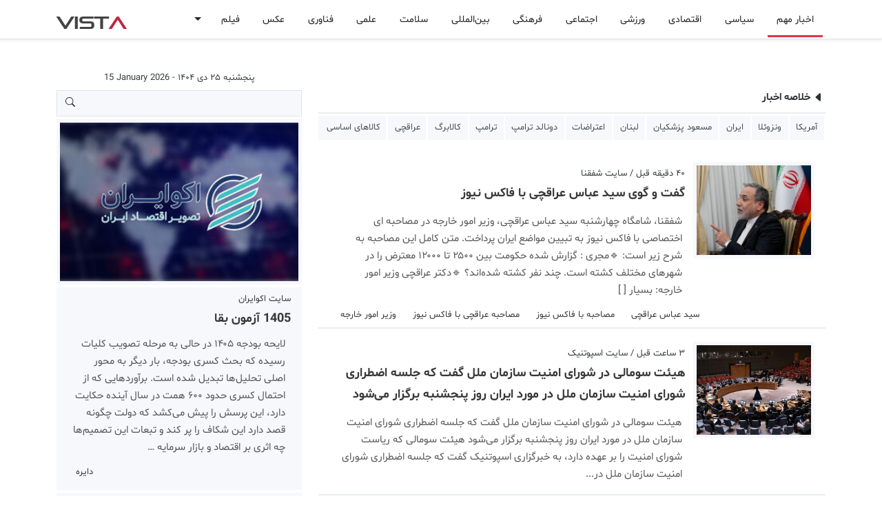

--- FILE ---
content_type: text/html; charset=UTF-8
request_url: https://vista.ir/
body_size: 46079
content:

<!DOCTYPE html>
<html lang="fa" data-bs-theme="auto">
<head>
    <meta http-equiv="refresh" content="3000000;URL='/'" />
    <meta charset="utf-8"> 
    <meta http-equiv="X-UA-Compatible" content="IE=edge">
    <meta name="viewport" content="width=device-width, initial-scale=1, shrink-to-fit=no">
    <meta http-equiv="content-type" content="text/html; charset=utf-8" />
    <meta http-equiv="content-language" content="fa" />
    <meta name="robots" content="index, follow">
    <meta name="googlebot" content="index, follow">
    <meta name="robots" content="max-image-preview:large">
    <title>خلاصه اخبار ایران و جهان</title><meta name="keywords" content="آمریکا , ونزوئلا , ایران , مسعود پزشکیان , لبنان , اعتراضات , دونالد ترامپ , ترامپ , کالابرگ , عراقچی , کالاهای اساسی , علی دایی" /><meta name="description" content="گفت و گوی سید عباس عراقچی با فاکس نیوز / هیئت سومالی در شورای امنیت سازمان ملل گفت که جلسه اضطراری شورای امنیت سازمان ملل در مورد ایران روز پنجشنبه برگزار می‌شود / رئیس ستاد کل نیروهای مسلح روسیه گفت که نیروهای مسلح اوکراین تلاش کردند تا «حضور خود را» در کوپیانسک آزاد شده «نشان دهند»، اما همه تلاش‌ها خنثی شد / به گزارش رسانه های غربی،‌ ترامپ، زلنسکی را مانع اصلی توافق اوکراین نامید / رئیس ستادکل نیرو‌های مسلح ایران: اقدامات تروریست‌های مسلح در ادامه جنگ 12 روزه بود / رسانه‌ها: در اتحادیه اروپا درباره عواقب تصرف گرینلند توسط آمریکا هشدار دادند / لاوروف: پوتین بارها موضع روسیه را در مورد آمادگی برای مذاکره در مورد اوکراین، در صورت جدی بودن، تأیید کرده است / چهار نفر در حمله نیروهای مسلح اوکراین به منطقه روستوف روسیه زخمی شدند / کارلسون: پس از عملیات در ونزوئلا، ایالات متحده دیگر حق انتقاد از روسیه به خاطر اقداماتش در اوکراین را ندارد / ترامپ، نخست‌وزیر گرینلند را به دردسر بزرگی تهدید کرد / در غرب به دلیل آنچه در اوکراین رخ داد، زنگ خطر را به صدا درآوردند /  آمریکا , ونزوئلا , ایران , مسعود پزشکیان , لبنان , اعتراضات , دونالد ترامپ , ترامپ , کالابرگ , عراقچی , کالاهای اساسی , علی دایی" /><meta name="pubdate" content="2026-01-15 13:03:06" /><meta name="author" content="Vista"><meta name="robots" content="index, follow"><meta itemprop="inLanguage" content="fa" /><meta itemprop="name" content="خلاصه اخبار ایران و جهان" /><meta itemprop="description" content="گفت و گوی سید عباس عراقچی با فاکس نیوز / هیئت سومالی در شورای امنیت سازمان ملل گفت که جلسه اضطراری شورای امنیت سازمان ملل در مورد ایران روز پنجشنبه برگزار می‌شود / رئیس ستاد کل نیروهای مسلح روسیه گفت که نیروهای مسلح اوکراین تلاش کردند تا «حضور خود را» در کوپیانسک آزاد شده «نشان دهند»، اما همه تلاش‌ها خنثی شد / به گزارش رسانه های غربی،‌ ترامپ، زلنسکی را مانع اصلی توافق اوکراین نامید / رئیس ستادکل نیرو‌های مسلح ایران: اقدامات تروریست‌های مسلح در ادامه جنگ 12 روزه بود / رسانه‌ها: در اتحادیه اروپا درباره عواقب تصرف گرینلند توسط آمریکا هشدار دادند / لاوروف: پوتین بارها موضع روسیه را در مورد آمادگی برای مذاکره در مورد اوکراین، در صورت جدی بودن، تأیید کرده است / چهار نفر در حمله نیروهای مسلح اوکراین به منطقه روستوف روسیه زخمی شدند / کارلسون: پس از عملیات در ونزوئلا، ایالات متحده دیگر حق انتقاد از روسیه به خاطر اقداماتش در اوکراین را ندارد / ترامپ، نخست‌وزیر گرینلند را به دردسر بزرگی تهدید کرد / در غرب به دلیل آنچه در اوکراین رخ داد، زنگ خطر را به صدا درآوردند /  آمریکا , ونزوئلا , ایران , مسعود پزشکیان , لبنان , اعتراضات , دونالد ترامپ , ترامپ , کالابرگ , عراقچی , کالاهای اساسی , علی دایی" /><meta itemprop="image" content="https://vista.ir/news/u/2026-01-15/shafaqna-j9jv9.jpg" /><meta property="og:title" content="خلاصه اخبار ایران و جهان" /><meta property="og:type" content="article" /><meta property="og:url" content="https://vista.ir/" /><meta property="og:description" content="گفت و گوی سید عباس عراقچی با فاکس نیوز / هیئت سومالی در شورای امنیت سازمان ملل گفت که جلسه اضطراری شورای امنیت سازمان ملل در مورد ایران روز پنجشنبه برگزار می‌شود / رئیس ستاد کل نیروهای مسلح روسیه گفت که نیروهای مسلح اوکراین تلاش کردند تا «حضور خود را» در کوپیانسک آزاد شده «نشان دهند»، اما همه تلاش‌ها خنثی شد / به گزارش رسانه های غربی،‌ ترامپ، زلنسکی را مانع اصلی توافق اوکراین نامید / رئیس ستادکل نیرو‌های مسلح ایران: اقدامات تروریست‌های مسلح در ادامه جنگ 12 روزه بود / رسانه‌ها: در اتحادیه اروپا درباره عواقب تصرف گرینلند توسط آمریکا هشدار دادند / لاوروف: پوتین بارها موضع روسیه را در مورد آمادگی برای مذاکره در مورد اوکراین، در صورت جدی بودن، تأیید کرده است / چهار نفر در حمله نیروهای مسلح اوکراین به منطقه روستوف روسیه زخمی شدند / کارلسون: پس از عملیات در ونزوئلا، ایالات متحده دیگر حق انتقاد از روسیه به خاطر اقداماتش در اوکراین را ندارد / ترامپ، نخست‌وزیر گرینلند را به دردسر بزرگی تهدید کرد / در غرب به دلیل آنچه در اوکراین رخ داد، زنگ خطر را به صدا درآوردند /  آمریکا , ونزوئلا , ایران , مسعود پزشکیان , لبنان , اعتراضات , دونالد ترامپ , ترامپ , کالابرگ , عراقچی , کالاهای اساسی , علی دایی" /><meta property="og:site_name" content="vista.ir" /><meta property="og:locale" content="fa_IR" /><meta property="og:image" content="https://vista.ir/news/u/2026-01-15/shafaqna-j9jv9.jpg" /><meta name="twitter:card" content="article" /><meta name="twitter:site" content="@vista.ir" /><meta name="twitter:title" content="خلاصه اخبار ایران و جهان" /><meta name="twitter:description" content="گفت و گوی سید عباس عراقچی با فاکس نیوز / هیئت سومالی در شورای امنیت سازمان ملل گفت که جلسه اضطراری شورای امنیت سازمان ملل در مورد ایران روز پنجشنبه برگزار می‌شود / رئیس ستاد کل نیروهای مسلح روسیه گفت که نیروهای مسلح اوکراین تلاش کردند تا «حضور خود را» در کوپیانسک آزاد شده «نشان دهند»، اما همه تلاش‌ها خنثی شد / به گزارش رسانه های غربی،‌ ترامپ، زلنسکی را مانع اصلی توافق اوکراین نامید / رئیس ستادکل نیرو‌های مسلح ایران: اقدامات تروریست‌های مسلح در ادامه جنگ 12 روزه بود / رسانه‌ها: در اتحادیه اروپا درباره عواقب تصرف گرینلند توسط آمریکا هشدار دادند / لاوروف: پوتین بارها موضع روسیه را در مورد آمادگی برای مذاکره در مورد اوکراین، در صورت جدی بودن، تأیید کرده است / چهار نفر در حمله نیروهای مسلح اوکراین به منطقه روستوف روسیه زخمی شدند / کارلسون: پس از عملیات در ونزوئلا، ایالات متحده دیگر حق انتقاد از روسیه به خاطر اقداماتش در اوکراین را ندارد / ترامپ، نخست‌وزیر گرینلند را به دردسر بزرگی تهدید کرد / در غرب به دلیل آنچه در اوکراین رخ داد، زنگ خطر را به صدا درآوردند /  آمریکا , ونزوئلا , ایران , مسعود پزشکیان , لبنان , اعتراضات , دونالد ترامپ , ترامپ , کالابرگ , عراقچی , کالاهای اساسی , علی دایی" /><meta name="twitter:image" content="https://vista.ir/news/u/2026-01-15/shafaqna-j9jv9.jpg" /><meta name="thumbnail" content="https://vista.ir/news/u/2026-01-15/shafaqna-j9jv9.jpg" /><meta name="genre"  content="News" /><link rel="canonical" href="https://vista.ir/"><meta name="news_keywords" content="آمریکا , ونزوئلا , ایران , مسعود پزشکیان , لبنان , اعتراضات , دونالد ترامپ , ترامپ , کالابرگ , عراقچی , کالاهای اساسی , علی دایی"><meta name="standout" content="https://vista.ir/news/u/2026-01-15/shafaqna-j9jv9.jpg"><script type="application/ld+json">{"@context": "https://schema.org","@type": "NewsArticle","headline": "خلاصه اخبار ایران و جهان","description": "گفت و گوی سید عباس عراقچی با فاکس نیوز / هیئت سومالی در شورای امنیت سازمان ملل گفت که جلسه اضطراری شورای امنیت سازمان ملل در مورد ایران روز پنجشنبه برگزار می‌شود / رئیس ستاد کل نیروهای مسلح روسیه گفت که نیروهای مسلح اوکراین تلاش کردند تا «حضور خود را» در کوپیانسک آزاد شده «نشان دهند»، اما همه تلاش‌ها خنثی شد / به گزارش رسانه های غربی،‌ ترامپ، زلنسکی را مانع اصلی توافق اوکراین نامید / رئیس ستادکل نیرو‌های مسلح ایران: اقدامات تروریست‌های مسلح در ادامه جنگ 12 روزه بود / رسانه‌ها: در اتحادیه اروپا درباره عواقب تصرف گرینلند توسط آمریکا هشدار دادند / لاوروف: پوتین بارها موضع روسیه را در مورد آمادگی برای مذاکره در مورد اوکراین، در صورت جدی بودن، تأیید کرده است / چهار نفر در حمله نیروهای مسلح اوکراین به منطقه روستوف روسیه زخمی شدند / کارلسون: پس از عملیات در ونزوئلا، ایالات متحده دیگر حق انتقاد از روسیه به خاطر اقداماتش در اوکراین را ندارد / ترامپ، نخست‌وزیر گرینلند را به دردسر بزرگی تهدید کرد / در غرب به دلیل آنچه در اوکراین رخ داد، زنگ خطر را به صدا درآوردند /  آمریکا , ونزوئلا , ایران , مسعود پزشکیان , لبنان , اعتراضات , دونالد ترامپ , ترامپ , کالابرگ , عراقچی , کالاهای اساسی , علی دایی","url": "https://vista.ir/","image": "https://vista.ir/news/u/2026-01-15/shafaqna-j9jv9.jpg","datePublished": "2026-01-15 13:03:06","author": { "@type": "Organization", "vista": "vista.ir" }}</script>    <link rel="shortcut icon" href="https://vista.ir/imgs/favicon.ico" type="image/x-icon">
    <link rel="icon" href="https://vista.ir/imgs/favicon.ico" type="image/x-icon">
    <link rel="apple-touch-icon" sizes="180x180" href="https://vista.ir/imgs/apple-touch-icon.png">
    <link rel="icon" type="image/png" sizes="32x32" href="https://vista.ir/imgs/favicon-32x32.png">
    <link rel="icon" type="image/png" sizes="16x16" href="https://vista.ir/imgs/favicon-16x16.png">
    <link rel="manifest" href="https://vista.ir/manifest.json">
    <link rel="stylesheet" href="/v5/inc/css/bootstrap.rtl.min.css">
    <link href="/v5/inc/css/vista.css" rel="stylesheet">
    <link href="/v5/inc/css/vista-ca.css" rel="stylesheet">
    <script src="/v5/inc/css/js/vista.js"></script>

    <script async src="https://www.googletagmanager.com/gtag/js?id=G-RNK3DN7QNW"></script>
    <script>
        window.dataLayer = window.dataLayer || [];
        function gtag(){dataLayer.push(arguments);}
        gtag('js', new Date());

        gtag('config', 'G-RNK3DN7QNW');
    </script>
    
    <script>
        !function(e,t,n){e.yektanetAnalyticsObject=n,e[n]=e[n]||function(){e[n].q.push(arguments)},e[n].q=e[n].q||[];var a=t.getElementsByTagName("head")[0],r=new Date,c="https://cdn.yektanet.com/superscript/FsnoDKhm/homepage.v1/yn_pub.js?v="+r.getFullYear().toString()+"0"+r.getMonth()+"0"+r.getDate()+"0"+r.getHours(),s=t.createElement("link");s.rel="preload",s.as="script",s.href=c,a.appendChild(s);var l=t.createElement("script");l.async=!0,l.src=c,a.appendChild(l)}(window,document,"yektanet");
    </script>

    <script type="text/javascript">
          (function(){
               var now = new Date();
               var version = now.getFullYear().toString() + "0" + now.getMonth() + "0" + now.getDate() +
                   "0" + now.getHours();
               var head = document.getElementsByTagName("head")[0];
               var link = document.createElement("link");
               link.rel = "stylesheet";
               link.href = "https://van.najva.com/static/cdn/css/local-messaging.css" + "?v=" + version;
               head.appendChild(link);
               var script = document.createElement("script");
               script.type = "text/javascript";
               script.async = true;
               script.src = "https://van.najva.com/static/js/scripts/new-website568669-website-57235-9276d9df-b920-489e-a161-2111794a3d7e.js" + "?v=" + version;
               head.appendChild(script);
               })()
    </script>

</head>
<body class="bg-body" dir="rtl">
    <div class="yn-bnr stick-pos" id="ynpos-17659"></div>
    <svg xmlns="http://www.w3.org/2000/svg" class="d-none">

        <symbol id="whatsapp" viewBox="0 0 16 16" fill="currentColor"> 
            <path d="M13.601 2.326A7.854 7.854 0 0 0 7.994 0C3.627 0 .068 3.558.064 7.926c0 1.399.366 2.76 1.057 3.965L0 16l4.204-1.102a7.933 7.933 0 0 0 3.79.965h.004c4.368 0 7.926-3.558 7.93-7.93A7.898 7.898 0 0 0 13.6 2.326zM7.994 14.521a6.573 6.573 0 0 1-3.356-.92l-.24-.144-2.494.654.666-2.433-.156-.251a6.56 6.56 0 0 1-1.007-3.505c0-3.626 2.957-6.584 6.591-6.584a6.56 6.56 0 0 1 4.66 1.931 6.557 6.557 0 0 1 1.928 4.66c-.004 3.639-2.961 6.592-6.592 6.592zm3.615-4.934c-.197-.099-1.17-.578-1.353-.646-.182-.065-.315-.099-.445.099-.133.197-.513.646-.627.775-.114.133-.232.148-.43.05-.197-.1-.836-.308-1.592-.985-.59-.525-.985-1.175-1.103-1.372-.114-.198-.011-.304.088-.403.087-.088.197-.232.296-.346.1-.114.133-.198.198-.33.065-.134.034-.248-.015-.347-.05-.099-.445-1.076-.612-1.47-.16-.389-.323-.335-.445-.34-.114-.007-.247-.007-.38-.007a.729.729 0 0 0-.529.247c-.182.198-.691.677-.691 1.654 0 .977.71 1.916.81 2.049.098.133 1.394 2.132 3.383 2.992.47.205.84.326 1.129.418.475.152.904.129 1.246.08.38-.058 1.171-.48 1.338-.943.164-.464.164-.86.114-.943-.049-.084-.182-.133-.38-.232z"/>
        </symbol>

        <symbol id="facebook" viewBox="0 0 16 16" fill="currentColor"> 
            <path d="M16 8.049c0-4.446-3.582-8.05-8-8.05C3.58 0-.002 3.603-.002 8.05c0 4.017 2.926 7.347 6.75 7.951v-5.625h-2.03V8.05H6.75V6.275c0-2.017 1.195-3.131 3.022-3.131.876 0 1.791.157 1.791.157v1.98h-1.009c-.993 0-1.303.621-1.303 1.258v1.51h2.218l-.354 2.326H9.25V16c3.824-.604 6.75-3.934 6.75-7.951z"/>
        </symbol>

        <symbol id="telegram" viewBox="0 0 16 16" fill="currentColor"> 
            <path d="M16 8A8 8 0 1 1 0 8a8 8 0 0 1 16 0zM8.287 5.906c-.778.324-2.334.994-4.666 2.01-.378.15-.577.298-.595.442-.03.243.275.339.69.47l.175.055c.408.133.958.288 1.243.294.26.006.549-.1.868-.32 2.179-1.471 3.304-2.214 3.374-2.23.05-.012.12-.026.166.016.047.041.042.12.037.141-.03.129-1.227 1.241-1.846 1.817-.193.18-.33.307-.358.336a8.154 8.154 0 0 1-.188.186c-.38.366-.664.64.015 1.088.327.216.589.393.85.571.284.194.568.387.936.629.093.06.183.125.27.187.331.236.63.448.997.414.214-.02.435-.22.547-.82.265-1.417.786-4.486.906-5.751a1.426 1.426 0 0 0-.013-.315.337.337 0 0 0-.114-.217.526.526 0 0 0-.31-.093c-.3.005-.763.166-2.984 1.09z"/>
        </symbol>

        <symbol id="three-dots" viewBox="0 0 16 16" fill="currentColor"> 
            <path d="M9.5 13a1.5 1.5 0 1 1-3 0 1.5 1.5 0 0 1 3 0zm0-5a1.5 1.5 0 1 1-3 0 1.5 1.5 0 0 1 3 0zm0-5a1.5 1.5 0 1 1-3 0 1.5 1.5 0 0 1 3 0z"/>
        </symbol>

        <symbol id="twitter" viewBox="0 0 16 16" fill="currentColor"> 
            <path d="M5.026 15c6.038 0 9.341-5.003 9.341-9.334 0-.14 0-.282-.006-.422A6.685 6.685 0 0 0 16 3.542a6.658 6.658 0 0 1-1.889.518 3.301 3.301 0 0 0 1.447-1.817 6.533 6.533 0 0 1-2.087.793A3.286 3.286 0 0 0 7.875 6.03a9.325 9.325 0 0 1-6.767-3.429 3.289 3.289 0 0 0 1.018 4.382A3.323 3.323 0 0 1 .64 6.575v.045a3.288 3.288 0 0 0 2.632 3.218 3.203 3.203 0 0 1-.865.115 3.23 3.23 0 0 1-.614-.057 3.283 3.283 0 0 0 3.067 2.277A6.588 6.588 0 0 1 .78 13.58a6.32 6.32 0 0 1-.78-.045A9.344 9.344 0 0 0 5.026 15z"/>
        </symbol>

        <symbol id="delete" viewBox="0 0 16 16" fill="currentColor">
            <path d="M2.146 2.854a.5.5 0 1 1 .708-.708L8 7.293l5.146-5.147a.5.5 0 0 1 .708.708L8.707 8l5.147 5.146a.5.5 0 0 1-.708.708L8 8.707l-5.146 5.147a.5.5 0 0 1-.708-.708L7.293 8 2.146 2.854Z"/>
        </symbol>    

        <symbol id="search" viewBox="0 0 16 16" fill="currentColor">
            <path d="M11.742 10.344a6.5 6.5 0 1 0-1.397 1.398h-.001c.03.04.062.078.098.115l3.85 3.85a1 1 0 0 0 1.415-1.414l-3.85-3.85a1.007 1.007 0 0 0-.115-.1zM12 6.5a5.5 5.5 0 1 1-11 0 5.5 5.5 0 0 1 11 0z"/>
        </symbol>

        <symbol id="home" viewBox="0 0 16 16" fill="currentColor">
            <path d="M8.707 1.5a1 1 0 0 0-1.414 0L.646 8.146a.5.5 0 0 0 .708.708L2 8.207V13.5A1.5 1.5 0 0 0 3.5 15h9a1.5 1.5 0 0 0 1.5-1.5V8.207l.646.647a.5.5 0 0 0 .708-.708L13 5.793V2.5a.5.5 0 0 0-.5-.5h-1a.5.5 0 0 0-.5.5v1.293L8.707 1.5ZM13 7.207V13.5a.5.5 0 0 1-.5.5h-9a.5.5 0 0 1-.5-.5V7.207l5-5 5 5Z"/>
        </symbol>

        <symbol id="menu" viewBox="0 0 16 16" fill="currentColor">
            <path fill-rule="evenodd" d="M2.5 11.5A.5.5 0 0 1 3 11h10a.5.5 0 0 1 0 1H3a.5.5 0 0 1-.5-.5zm0-4A.5.5 0 0 1 3 7h10a.5.5 0 0 1 0 1H3a.5.5 0 0 1-.5-.5zm0-4A.5.5 0 0 1 3 3h10a.5.5 0 0 1 0 1H3a.5.5 0 0 1-.5-.5z"/>
        </symbol>

        <symbol id="colapse" viewBox="0 0 16 16" fill="currentColor">
            <path fill-rule="evenodd" d="M3.646 13.854a.5.5 0 0 0 .708 0L8 10.207l3.646 3.647a.5.5 0 0 0 .708-.708l-4-4a.5.5 0 0 0-.708 0l-4 4a.5.5 0 0 0 0 .708zm0-11.708a.5.5 0 0 1 .708 0L8 5.793l3.646-3.647a.5.5 0 0 1 .708.708l-4 4a.5.5 0 0 1-.708 0l-4-4a.5.5 0 0 1 0-.708z"/>
        </symbol>
        
        <symbol id="gear" viewBox="0 0 16 16" fill="currentColor">
            <path d="M8 4.754a3.246 3.246 0 1 0 0 6.492 3.246 3.246 0 0 0 0-6.492zM5.754 8a2.246 2.246 0 1 1 4.492 0 2.246 2.246 0 0 1-4.492 0z"/>
            <path d="M9.796 1.343c-.527-1.79-3.065-1.79-3.592 0l-.094.319a.873.873 0 0 1-1.255.52l-.292-.16c-1.64-.892-3.433.902-2.54 2.541l.159.292a.873.873 0 0 1-.52 1.255l-.319.094c-1.79.527-1.79 3.065 0 3.592l.319.094a.873.873 0 0 1 .52 1.255l-.16.292c-.892 1.64.901 3.434 2.541 2.54l.292-.159a.873.873 0 0 1 1.255.52l.094.319c.527 1.79 3.065 1.79 3.592 0l.094-.319a.873.873 0 0 1 1.255-.52l.292.16c1.64.893 3.434-.902 2.54-2.541l-.159-.292a.873.873 0 0 1 .52-1.255l.319-.094c1.79-.527 1.79-3.065 0-3.592l-.319-.094a.873.873 0 0 1-.52-1.255l.16-.292c.893-1.64-.902-3.433-2.541-2.54l-.292.159a.873.873 0 0 1-1.255-.52l-.094-.319zm-2.633.283c.246-.835 1.428-.835 1.674 0l.094.319a1.873 1.873 0 0 0 2.693 1.115l.291-.16c.764-.415 1.6.42 1.184 1.185l-.159.292a1.873 1.873 0 0 0 1.116 2.692l.318.094c.835.246.835 1.428 0 1.674l-.319.094a1.873 1.873 0 0 0-1.115 2.693l.16.291c.415.764-.42 1.6-1.185 1.184l-.291-.159a1.873 1.873 0 0 0-2.693 1.116l-.094.318c-.246.835-1.428.835-1.674 0l-.094-.319a1.873 1.873 0 0 0-2.692-1.115l-.292.16c-.764.415-1.6-.42-1.184-1.185l.159-.291A1.873 1.873 0 0 0 1.945 8.93l-.319-.094c-.835-.246-.835-1.428 0-1.674l.319-.094A1.873 1.873 0 0 0 3.06 4.377l-.16-.292c-.415-.764.42-1.6 1.185-1.184l.292.159a1.873 1.873 0 0 0 2.692-1.115l.094-.319z"/>
        </symbol>    

        <symbol id="star" viewBox="0 0 16 16" fill="currentColor">
            <path d="M2.866 14.85c-.078.444.36.791.746.593l4.39-2.256 4.389 2.256c.386.198.824-.149.746-.592l-.83-4.73 3.522-3.356c.33-.314.16-.888-.282-.95l-4.898-.696L8.465.792a.513.513 0 0 0-.927 0L5.354 5.12l-4.898.696c-.441.062-.612.636-.283.95l3.523 3.356-.83 4.73zm4.905-2.767-3.686 1.894.694-3.957a.565.565 0 0 0-.163-.505L1.71 6.745l4.052-.576a.525.525 0 0 0 .393-.288L8 2.223l1.847 3.658a.525.525 0 0 0 .393.288l4.052.575-2.906 2.77a.565.565 0 0 0-.163.506l.694 3.957-3.686-1.894a.503.503 0 0 0-.461 0z"/>
        </symbol>
        
        <symbol id="clock" viewBox="0 0 16 16" fill="currentColor">
            <path d="M8.515 1.019A7 7 0 0 0 8 1V0a8 8 0 0 1 .589.022l-.074.997zm2.004.45a7.003 7.003 0 0 0-.985-.299l.219-.976c.383.086.76.2 1.126.342l-.36.933zm1.37.71a7.01 7.01 0 0 0-.439-.27l.493-.87a8.025 8.025 0 0 1 .979.654l-.615.789a6.996 6.996 0 0 0-.418-.302zm1.834 1.79a6.99 6.99 0 0 0-.653-.796l.724-.69c.27.285.52.59.747.91l-.818.576zm.744 1.352a7.08 7.08 0 0 0-.214-.468l.893-.45a7.976 7.976 0 0 1 .45 1.088l-.95.313a7.023 7.023 0 0 0-.179-.483zm.53 2.507a6.991 6.991 0 0 0-.1-1.025l.985-.17c.067.386.106.778.116 1.17l-1 .025zm-.131 1.538c.033-.17.06-.339.081-.51l.993.123a7.957 7.957 0 0 1-.23 1.155l-.964-.267c.046-.165.086-.332.12-.501zm-.952 2.379c.184-.29.346-.594.486-.908l.914.405c-.16.36-.345.706-.555 1.038l-.845-.535zm-.964 1.205c.122-.122.239-.248.35-.378l.758.653a8.073 8.073 0 0 1-.401.432l-.707-.707z"/>
            <path d="M8 1a7 7 0 1 0 4.95 11.95l.707.707A8.001 8.001 0 1 1 8 0v1z"/>
            <path d="M7.5 3a.5.5 0 0 1 .5.5v5.21l3.248 1.856a.5.5 0 0 1-.496.868l-3.5-2A.5.5 0 0 1 7 9V3.5a.5.5 0 0 1 .5-.5z"/>
        </symbol>    

        <symbol id="refresh" viewBox="0 0 16 16" fill="currentColor">
            <path fill-rule="evenodd" d="M8 3a5 5 0 1 0 4.546 2.914.5.5 0 0 1 .908-.417A6 6 0 1 1 8 2v1z"/>
            <path d="M8 4.466V.534a.25.25 0 0 1 .41-.192l2.36 1.966c.12.1.12.284 0 .384L8.41 4.658A.25.25 0 0 1 8 4.466z"/>
        </symbol>

        <symbol id="plus" viewBox="0 0 16 16" fill="currentColor">
            <path d="M8 4a.5.5 0 0 1 .5.5v3h3a.5.5 0 0 1 0 1h-3v3a.5.5 0 0 1-1 0v-3h-3a.5.5 0 0 1 0-1h3v-3A.5.5 0 0 1 8 4z"/>
        </symbol>    

        <symbol id="edit" viewBox="0 0 16 16" fill="currentColor">
            <path d="M15.502 1.94a.5.5 0 0 1 0 .706L14.459 3.69l-2-2L13.502.646a.5.5 0 0 1 .707 0l1.293 1.293zm-1.75 2.456-2-2L4.939 9.21a.5.5 0 0 0-.121.196l-.805 2.414a.25.25 0 0 0 .316.316l2.414-.805a.5.5 0 0 0 .196-.12l6.813-6.814z"/>
            <path fill-rule="evenodd" d="M1 13.5A1.5 1.5 0 0 0 2.5 15h11a1.5 1.5 0 0 0 1.5-1.5v-6a.5.5 0 0 0-1 0v6a.5.5 0 0 1-.5.5h-11a.5.5 0 0 1-.5-.5v-11a.5.5 0 0 1 .5-.5H9a.5.5 0 0 0 0-1H2.5A1.5 1.5 0 0 0 1 2.5v11z"/>
        </symbol>

        <symbol id="trash" viewBox="0 0 16 16" fill="currentColor">
            <path d="M6.5 1h3a.5.5 0 0 1 .5.5v1H6v-1a.5.5 0 0 1 .5-.5ZM11 2.5v-1A1.5 1.5 0 0 0 9.5 0h-3A1.5 1.5 0 0 0 5 1.5v1H2.506a.58.58 0 0 0-.01 0H1.5a.5.5 0 0 0 0 1h.538l.853 10.66A2 2 0 0 0 4.885 16h6.23a2 2 0 0 0 1.994-1.84l.853-10.66h.538a.5.5 0 0 0 0-1h-.995a.59.59 0 0 0-.01 0H11Zm1.958 1-.846 10.58a1 1 0 0 1-.997.92h-6.23a1 1 0 0 1-.997-.92L3.042 3.5h9.916Zm-7.487 1a.5.5 0 0 1 .528.47l.5 8.5a.5.5 0 0 1-.998.06L5 5.03a.5.5 0 0 1 .47-.53Zm5.058 0a.5.5 0 0 1 .47.53l-.5 8.5a.5.5 0 1 1-.998-.06l.5-8.5a.5.5 0 0 1 .528-.47ZM8 4.5a.5.5 0 0 1 .5.5v8.5a.5.5 0 0 1-1 0V5a.5.5 0 0 1 .5-.5Z"/>
        </symbol>

        <symbol id="check1" viewBox="0 0 16 16"  fill="currentColor">
            <path d="M16 8A8 8 0 1 1 0 8a8 8 0 0 1 16 0zm-3.97-3.03a.75.75 0 0 0-1.08.022L7.477 9.417 5.384 7.323a.75.75 0 0 0-1.06 1.06L6.97 11.03a.75.75 0 0 0 1.079-.02l3.992-4.99a.75.75 0 0 0-.01-1.05z"/>
        </symbol>

        <symbol id="info1" viewBox="0 0 16 16"  fill="currentColor">
            <path d="M14 1a1 1 0 0 1 1 1v12a1 1 0 0 1-1 1H2a1 1 0 0 1-1-1V2a1 1 0 0 1 1-1h12zM2 0a2 2 0 0 0-2 2v12a2 2 0 0 0 2 2h12a2 2 0 0 0 2-2V2a2 2 0 0 0-2-2H2z"/>
            <path d="m8.93 6.588-2.29.287-.082.38.45.083c.294.07.352.176.288.469l-.738 3.468c-.194.897.105 1.319.808 1.319.545 0 1.178-.252 1.465-.598l.088-.416c-.2.176-.492.246-.686.246-.275 0-.375-.193-.304-.533L8.93 6.588zM9 4.5a1 1 0 1 1-2 0 1 1 0 0 1 2 0z"/>
        </symbol>

        <symbol id="dot" viewBox="0 0 16 16"  fill="currentColor">
              <path d="M8 9.5a1.5 1.5 0 1 0 0-3 1.5 1.5 0 0 0 0 3"/>
        </symbol>

        <symbol id="plus2" viewBox="0 0 16 16"  fill="currentColor">           
                <path d="M8 4a.5.5 0 0 1 .5.5v3h3a.5.5 0 0 1 0 1h-3v3a.5.5 0 0 1-1 0v-3h-3a.5.5 0 0 1 0-1h3v-3A.5.5 0 0 1 8 4"/>
        </symbol>      

        <symbol id="list" viewBox="0 0 16 16"  fill="currentColor"> 
                <path fill-rule="evenodd" d="M2.5 12a.5.5 0 0 1 .5-.5h10a.5.5 0 0 1 0 1H3a.5.5 0 0 1-.5-.5m0-4a.5.5 0 0 1 .5-.5h10a.5.5 0 0 1 0 1H3a.5.5 0 0 1-.5-.5m0-4a.5.5 0 0 1 .5-.5h10a.5.5 0 0 1 0 1H3a.5.5 0 0 1-.5-.5"/>
        </symbol>

        <symbol id="aleft" viewBox="0 0 16 16"  fill="currentColor"> 
                <path d="m3.86 8.753 5.482 4.796c.646.566 1.658.106 1.658-.753V3.204a1 1 0 0 0-1.659-.753l-5.48 4.796a1 1 0 0 0 0 1.506z"/>
        </symbol>

        <symbol id="aright" viewBox="0 0 16 16"  fill="currentColor">
                <path d="m12.14 8.753-5.482 4.796c-.646.566-1.658.106-1.658-.753V3.204a1 1 0 0 1 1.659-.753l5.48 4.796a1 1 0 0 1 0 1.506z"/>
        </symbol>
        
        <symbol id="aqleft" viewBox="0 0 16 16"  fill="currentColor">
              <path fill-rule="evenodd" d="M1 8a7 7 0 1 0 14 0A7 7 0 0 0 1 8m15 0A8 8 0 1 1 0 8a8 8 0 0 1 16 0m-4.5-.5a.5.5 0 0 1 0 1H5.707l2.147 2.146a.5.5 0 0 1-.708.708l-3-3a.5.5 0 0 1 0-.708l3-3a.5.5 0 1 1 .708.708L5.707 7.5z"/>
        </symbol>


    </svg>
<div class="d-lg-none">
  <nav class="navbar bg-body navbar-expand-lg" aria-label="Offcanvas navbar large">
      <div class="container-lg">
        <span class="navbar-toggler p-0 m-0">
          <button class="btn p-0 m-0" type="button" data-bs-toggle="offcanvas" data-bs-target="#offcanvasNavbar2" aria-controls="offcanvasNavbar2" aria-label="Toggle navigation">
          <svg class="bi" aria-hidden="true" width="20" height="20"><use xlink:href="#menu"></use></svg></button>        
          <button class="btn p-0 m-0 px-2" type="button"  data-bs-toggle="modal" data-bs-target="#cook"><svg class="bi" aria-hidden="true" width="16" height="16"><use xlink:href="#search"></use></svg></button>
        </span>  
        <div class="offcanvas offcanvas-end" tabindex="-1" id="offcanvasNavbar2" aria-labelledby="offcanvasNavbar2Label">
          <br><br>
          <div class="offcanvas-header">
            <div class="float-start w-100"><button type="button" class="btn-close" data-bs-dismiss="offcanvas" aria-label="Close"></button></div>
            <div class="brnd">VIST<span class="brnd1">A</span></div>
          </div>
          <div class="offcanvas-body">
            <div  class="d-none d-lg-block"><ul class="navbar-nav second-navbar2 pt-1"><li class="nav-item p-1"><a class="nav-link22 active1" role="button" href="/">اخبار مهم</a></li><li class="nav-item p-1"><a class="nav-link22" role="button" href="/l/1/0/سیاسی ">سیاسی </a></li><li class="nav-item p-1"><a class="nav-link22" role="button" href="/l/3/0/اقتصادی ">اقتصادی </a></li><li class="nav-item p-1"><a class="nav-link22" role="button" href="/l/8/0/ورزشی ">ورزشی </a></li><li class="nav-item p-1"><a class="nav-link22" role="button" href="/l/2/0/اجتماعی ">اجتماعی </a></li><li class="nav-item p-1"><a class="nav-link22" role="button" href="/l/4/0/فرهنگی ">فرهنگی </a></li><li class="nav-item p-1"><a class="nav-link22" role="button" href="/l/7/0/بین‌المللی ">بین‌المللی </a></li><li class="nav-item p-1"><a class="nav-link22" role="button" href="/l/13/0/سلامت ">سلامت </a></li><li class="nav-item p-1"><a class="nav-link22" role="button" href="/l/6/0/علمی ">علمی </a></li><li class="nav-item p-1"><a class="nav-link22" role="button" href="/l/11/0/فناوری ">فناوری </a></li><li class="nav-item p-1"><a class="nav-link22" role="button" href="/l/18/0/عکس ">عکس </a></li><li class="nav-item p-1"><a class="nav-link22" role="button" href="/l/19/0/فیلم ">فیلم </a></li><span class="dropdown"><button class="btn border-0 dropdown-toggle" type="button" data-bs-toggle="dropdown" aria-expanded="false"></button><ul class="dropdown-menu"><li><a class="dropdown-item" href="/l/21/0/استانها ">استانها </a></li><li><a class="dropdown-item" href="/l/16/0/گرافیک ">گرافیک </a></li><li><a class="dropdown-item" href="/l/17/0/وبگردی ">وبگردی </a></li><li><a class="dropdown-item" href="/l/20/0/استخدام ">استخدام </a></li><li><a class="dropdown-item" href="/l/22/0/اینفوگرافیک ">اینفوگرافیک </a></li><li><a class="dropdown-item" href="/l/23/0/سبک زندگی">سبک زندگی</a></li><li><a class="dropdown-item" href="/ads/">آگهی</a></li></ul></span></ul></div><div class="row d-lg-none"><div class="col-6"><div class="list-group list-group-flush"><a class="list-group-item list-group-item-action p-1 bg-body-tertiary" href="/"><svg class="bi float-end" aria-hidden="true" width="16" height="16"><use xlink:href="#aright"></use></svg>&nbsp;اخبار مهم</a><a class="list-group-item list-group-item-action p-1" href="/l/1/0/سیاسی ">سیاسی  </a><a class="list-group-item list-group-item-action p-1" href="/l/3/0/اقتصادی ">اقتصادی  </a><a class="list-group-item list-group-item-action p-1" href="/l/8/0/ورزشی ">ورزشی  </a><a class="list-group-item list-group-item-action p-1" href="/l/2/0/اجتماعی ">اجتماعی  </a><a class="list-group-item list-group-item-action p-1" href="/l/4/0/فرهنگی ">فرهنگی  </a><a class="list-group-item list-group-item-action p-1" href="/l/7/0/بین‌المللی ">بین‌المللی  </a><a class="list-group-item list-group-item-action p-1" href="/l/13/0/سلامت ">سلامت  </a><a class="list-group-item list-group-item-action p-1" href="/l/6/0/علمی ">علمی  </a><a class="list-group-item list-group-item-action p-1" href="/ads/">آگهی</a></div></div><div class="col-6"><div class="list-group list-group-flush"><a class="list-group-item list-group-item-action p-1" href="/l/11/0/فناوری ">فناوری  </a><a class="list-group-item list-group-item-action p-1" href="/l/18/0/عکس ">عکس  </a><a class="list-group-item list-group-item-action p-1" href="/l/19/0/فیلم ">فیلم  </a><a class="list-group-item list-group-item-action p-1" href="/l/21/0/استانها ">استانها  </a><a class="list-group-item list-group-item-action p-1" href="/l/16/0/گرافیک ">گرافیک  </a><a class="list-group-item list-group-item-action p-1" href="/l/17/0/وبگردی ">وبگردی  </a><a class="list-group-item list-group-item-action p-1" href="/l/20/0/استخدام ">استخدام  </a><a class="list-group-item list-group-item-action p-1" href="/l/22/0/اینفوگرافیک ">اینفوگرافیک  </a><a class="list-group-item list-group-item-action p-1" href="/l/23/0/سبک زندگی">سبک زندگی </a></div></div></div><br><div class="row d-lg-none"></div> 
          </div>

        </div>

            <a class="float-end brnd" href="/">VIST<span class="brnd1">A</span></a>

            <div class="w-100 ninfo p-1 bg-body-tertiary"><b>&nbsp;پنجشنبه ۲۵ دی ۱۴۰۴&nbsp;-&nbsp;<span dir="ltr">15 January 2026</span></b></div>      </div>    

    </nav>
    <div class="yn-bnr fixed-top bg-body" id="ynpos-14076"></div>
</div>

<div class="d-none d-lg-block">
  <nav class="navbar fixed-top bg-body navbar-expand-lg border-bottom shadow-sm" aria-label="Offcanvas navbar large">
      <div class="container-lg">
        <div class="yn-bnr p-0 m-0" id="ynpos-14076"></div>
        <span class="navbar-toggler p-0 m-0">
          <button class="btn p-0 m-0" type="button" data-bs-toggle="offcanvas" data-bs-target="#offcanvasNavbar2" aria-controls="offcanvasNavbar2" aria-label="Toggle navigation">
          <svg class="bi" aria-hidden="true" width="20" height="20"><use xlink:href="#menu"></use></svg></button>        
          <button class="btn p-0 m-0 px-2" type="button"  data-bs-toggle="modal" data-bs-target="#cook"><svg class="bi" aria-hidden="true" width="16" height="16"><use xlink:href="#search"></use></svg></button>
        </span>  
        <div class="offcanvas offcanvas-end" tabindex="-1" id="offcanvasNavbar2" aria-labelledby="offcanvasNavbar2Label">
          <div class="offcanvas-header">
            <button type="button" class="btn-close" data-bs-dismiss="offcanvas" aria-label="Close"></button>
            <div class="brnd">VIST<span class="brnd1">A</span></div>
          </div>
          <div class="offcanvas-body">

            <div  class="d-none d-lg-block"><ul class="navbar-nav second-navbar2 pt-1"><li class="nav-item p-1"><a class="nav-link22 active1" role="button" href="/">اخبار مهم</a></li><li class="nav-item p-1"><a class="nav-link22" role="button" href="/l/1/0/سیاسی ">سیاسی </a></li><li class="nav-item p-1"><a class="nav-link22" role="button" href="/l/3/0/اقتصادی ">اقتصادی </a></li><li class="nav-item p-1"><a class="nav-link22" role="button" href="/l/8/0/ورزشی ">ورزشی </a></li><li class="nav-item p-1"><a class="nav-link22" role="button" href="/l/2/0/اجتماعی ">اجتماعی </a></li><li class="nav-item p-1"><a class="nav-link22" role="button" href="/l/4/0/فرهنگی ">فرهنگی </a></li><li class="nav-item p-1"><a class="nav-link22" role="button" href="/l/7/0/بین‌المللی ">بین‌المللی </a></li><li class="nav-item p-1"><a class="nav-link22" role="button" href="/l/13/0/سلامت ">سلامت </a></li><li class="nav-item p-1"><a class="nav-link22" role="button" href="/l/6/0/علمی ">علمی </a></li><li class="nav-item p-1"><a class="nav-link22" role="button" href="/l/11/0/فناوری ">فناوری </a></li><li class="nav-item p-1"><a class="nav-link22" role="button" href="/l/18/0/عکس ">عکس </a></li><li class="nav-item p-1"><a class="nav-link22" role="button" href="/l/19/0/فیلم ">فیلم </a></li><span class="dropdown"><button class="btn border-0 dropdown-toggle" type="button" data-bs-toggle="dropdown" aria-expanded="false"></button><ul class="dropdown-menu"><li><a class="dropdown-item" href="/l/21/0/استانها ">استانها </a></li><li><a class="dropdown-item" href="/l/16/0/گرافیک ">گرافیک </a></li><li><a class="dropdown-item" href="/l/17/0/وبگردی ">وبگردی </a></li><li><a class="dropdown-item" href="/l/20/0/استخدام ">استخدام </a></li><li><a class="dropdown-item" href="/l/22/0/اینفوگرافیک ">اینفوگرافیک </a></li><li><a class="dropdown-item" href="/l/23/0/سبک زندگی">سبک زندگی</a></li><li><a class="dropdown-item" href="/ads/">آگهی</a></li></ul></span></ul></div><div class="row d-lg-none"><div class="col-6"><div class="list-group list-group-flush"><a class="list-group-item list-group-item-action p-1 bg-body-tertiary" href="/"><svg class="bi float-end" aria-hidden="true" width="16" height="16"><use xlink:href="#aright"></use></svg>&nbsp;اخبار مهم</a><a class="list-group-item list-group-item-action p-1" href="/l/1/0/سیاسی ">سیاسی  </a><a class="list-group-item list-group-item-action p-1" href="/l/3/0/اقتصادی ">اقتصادی  </a><a class="list-group-item list-group-item-action p-1" href="/l/8/0/ورزشی ">ورزشی  </a><a class="list-group-item list-group-item-action p-1" href="/l/2/0/اجتماعی ">اجتماعی  </a><a class="list-group-item list-group-item-action p-1" href="/l/4/0/فرهنگی ">فرهنگی  </a><a class="list-group-item list-group-item-action p-1" href="/l/7/0/بین‌المللی ">بین‌المللی  </a><a class="list-group-item list-group-item-action p-1" href="/l/13/0/سلامت ">سلامت  </a><a class="list-group-item list-group-item-action p-1" href="/l/6/0/علمی ">علمی  </a><a class="list-group-item list-group-item-action p-1" href="/ads/">آگهی</a></div></div><div class="col-6"><div class="list-group list-group-flush"><a class="list-group-item list-group-item-action p-1" href="/l/11/0/فناوری ">فناوری  </a><a class="list-group-item list-group-item-action p-1" href="/l/18/0/عکس ">عکس  </a><a class="list-group-item list-group-item-action p-1" href="/l/19/0/فیلم ">فیلم  </a><a class="list-group-item list-group-item-action p-1" href="/l/21/0/استانها ">استانها  </a><a class="list-group-item list-group-item-action p-1" href="/l/16/0/گرافیک ">گرافیک  </a><a class="list-group-item list-group-item-action p-1" href="/l/17/0/وبگردی ">وبگردی  </a><a class="list-group-item list-group-item-action p-1" href="/l/20/0/استخدام ">استخدام  </a><a class="list-group-item list-group-item-action p-1" href="/l/22/0/اینفوگرافیک ">اینفوگرافیک  </a><a class="list-group-item list-group-item-action p-1" href="/l/23/0/سبک زندگی">سبک زندگی </a></div></div></div><br><div class="row d-lg-none"></div> 
          </div>

        </div>
        <a class="brnd" href="/">VIST<span class="brnd1">A</span></a>
      </div>    

  </nav>
  <br><br><br>
</div>  
<section><div class="container-lg"><div class="d-none d-lg-block"><br></div><div class="row"><div class="col-lg-8 col-md-12 col-sm-12"><div class="d-lg-none mt-2"></div><div class="d-lg-none"><div class="box2"><h3><svg class="bi" aria-hidden="true" width="16" height="16"><use xlink:href="#aleft"></use></svg>&nbsp;از میان خبرها</h3></div><div class="row mb-1"><a href="/n/ecoiran/3g5cm" target="_blank"><div class="row box mb-2 pb-2"><div class="col-lg-3 col-md-4 col-sm-4 p-0 m-0 text-center"><img src="/news/u/2026-01-08/ecoiran-3g5cm.jpg" alt="1405 آزمون بقا" class="nimg"></div><div class="col-lg-9 col-md-8 col-sm-8"><div class="ninfo py-1 pt-md-3"><span>۱۴۰۴/۱۰/۱۸</span>&nbsp;/&nbsp;سایت اکوایران</div><h2>1405 آزمون بقا</h2><div class="lead py-1 px-1">لایحه بودجه ۱۴۰۵ در حالی به مرحله تصویب کلیات رسیده که بحث کسری بودجه، بار دیگر به محور اصلی تحلیل‌ها تبدیل شده است. برآوردهایی که از احتمال کسری حدود ۶۰۰ همت در سال آینده حکایت دارد، این پرسش را پیش می‌کشد که دولت چگونه قصد دارد این شکاف را پر کند و …</div></div></div></a><div class="nav-scroller12 mt-1"><nav class="nav"><a href="/n/didarnews/k6wiv" rule="button" class="nav-link12 ms-1" target="_blank"><div class="box4"><img src="/news/u/2026-01-08/didarnews-k6wiv.jpg" alt="حذف ارز ترجیحی از رویا تا واقعیت/ حل مساله یا پاک کردن صورت مساله؟" class="nimg5"><div class="ninfo2 px-2"><span>۱۴۰۴/۱۰/۱۸</span>&nbsp;/&nbsp;سایت دیدارنیوز</div><div class="text-wrap px-2">حذف ارز ترجیحی از رویا تا واقعیت/ حل مساله یا پاک کردن صورت مساله؟</div></div></a><a href="/n/irdiplomacy/7qdl3" rule="button" class="nav-link12 ms-1" target="_blank"><div class="box4"><img src="/news/u/2026-01-08/irdiplomacy-7qdl3.jpg" alt="عربستان و بحران تجزیه کشورهای عربی - دیپلماسی ایرانی" class="nimg5"><div class="ninfo2 px-2"><span>۱۴۰۴/۱۰/۱۸</span>&nbsp;/&nbsp;سایت دیپلماسی ایرانی</div><div class="text-wrap px-2">عربستان و بحران تجزیه کشورهای عربی - دیپلماسی ایرانی</div></div></a><a href="/n/tahlilbazaar/2am2k" rule="button" class="nav-link12 ms-1" target="_blank"><div class="box4"><img src="/news/u/2026-01-08/tahlilbazaar-2am2k.jpg" alt="چگونه شبکه‌های تراستی و رانتخوران در بزنگاه‌ها آتش اعتراضات را شعله‌ور می‌کنند؟" class="nimg5"><div class="ninfo2 px-2"><span>۱۴۰۴/۱۰/۱۸</span>&nbsp;/&nbsp;سایت تحلیل بازار</div><div class="text-wrap px-2">چگونه شبکه‌های تراستی و رانتخوران در بزنگاه‌ها آتش اعتراضات را شعله‌ور …</div></div></a><a href="/n/eghtesadonline/vstjx" rule="button" class="nav-link12 ms-1" target="_blank"><div class="box4"><img src="/news/u/2026-01-08/eghtesadonline-vstjx.jpg" alt="بعد از ونزوئلا نوبت ایران است؟" class="nimg5"><div class="ninfo2 px-2"><span>۱۴۰۴/۱۰/۱۸</span>&nbsp;/&nbsp;سایت اقتصادآنلاین</div><div class="text-wrap px-2">بعد از ونزوئلا نوبت ایران است؟</div></div></a><a href="/n/tejaratnews/s7iv4" rule="button" class="nav-link12 ms-1" target="_blank"><div class="box4"><img src="/news/u/2026-01-08/tejaratnews-s7iv4.jpg" alt="۱۴ روند جهانی که تغییرات اقلیمی در سال ۲۰۲۶ را شکل خواهند داد: از سیاست‌ها تا فناوری‌های نوین" class="nimg5"><div class="ninfo2 px-2"><span>۱۴۰۴/۱۰/۱۸</span>&nbsp;/&nbsp;سایت تجارت نیوز</div><div class="text-wrap px-2">۱۴ روند جهانی که تغییرات اقلیمی در سال ۲۰۲۶ را شکل خواهند داد: از …</div></div></a><a href="/n/entekhab/96sze" rule="button" class="nav-link12 ms-1" target="_blank"><div class="box4"><img src="/news/u/2026-01-08/entekhab-96sze.jpg" alt="برای حل مشکل اقتصاد، به تغییرات بزرگ در حوزه سیاست خارجی نیاز داریم / اگر تنش‌ها و خطر درگیری ادامه یابد، سیاست‌های اقتصادی از جمله تک نرخی شدن ارز نیز عملا از بین خواهد رفت" class="nimg5"><div class="ninfo2 px-2"><span>۱۴۰۴/۱۰/۱۸</span>&nbsp;/&nbsp;سایت انتخاب</div><div class="text-wrap px-2">برای حل مشکل اقتصاد، به تغییرات بزرگ در حوزه سیاست خارجی نیاز داریم …</div></div></a><a href="/n/roozno/scyke" rule="button" class="nav-link12 ms-1" target="_blank"><div class="box4"><img src="/news/u/2026-01-08/roozno-scyke.jpg" alt="آقای مجریِ فحاش!" class="nimg5"><div class="ninfo2 px-2"><span>۱۴۰۴/۱۰/۱۸</span>&nbsp;/&nbsp;سایت روزنو</div><div class="text-wrap px-2">آقای مجریِ فحاش!</div></div></a><a href="/n/tejaratnews/a62go" rule="button" class="nav-link12 ms-1" target="_blank"><div class="box4"><img src="/news/u/2026-01-08/tejaratnews-a62go.jpg" alt="چرا چین و روسیه در برابر عملیات ویژه آمریکا در ونزوئلا سکوت کردند؟" class="nimg5"><div class="ninfo2 px-2"><span>۱۴۰۴/۱۰/۱۸</span>&nbsp;/&nbsp;سایت تجارت نیوز</div><div class="text-wrap px-2">چرا چین و روسیه در برابر عملیات ویژه آمریکا در ونزوئلا سکوت کردند؟</div></div></a><a href="/n/tejaratnews/ahvkg" rule="button" class="nav-link12 ms-1" target="_blank"><div class="box4"><img src="/news/u/2026-01-08/tejaratnews-ahvkg.jpg" alt="یارانه یک میلیونی عملا ناموفق خواهد بود؛ به جای این کارها ارزش پول ملی را حفظ کنید" class="nimg5"><div class="ninfo2 px-2"><span>۱۴۰۴/۱۰/۱۸</span>&nbsp;/&nbsp;سایت تجارت نیوز</div><div class="text-wrap px-2">یارانه یک میلیونی عملا ناموفق خواهد بود؛ به جای این کارها ارزش پول …</div></div></a><a href="/n/hammihanonline/jqrrf" rule="button" class="nav-link12 ms-1" target="_blank"><div class="box4"><img src="/news/u/2026-01-08/hammihanonline-jqrrf.jpg" alt="پرواز را به خاطر بسپار.../ نکاتی حقوقی به مناسبت 18 دی‌ماه ششمین سال سرنگونی هواپیمای اوکراینی" class="nimg5"><div class="ninfo2 px-2"><span>۱۴۰۴/۱۰/۱۸</span>&nbsp;/&nbsp;سایت هم میهن</div><div class="text-wrap px-2">پرواز را به خاطر بسپار.../ نکاتی حقوقی به مناسبت 18 دی‌ماه ششمین سال …</div></div></a><a href="/n/hammihanonline/q1jq0" rule="button" class="nav-link12 ms-1" target="_blank"><div class="box4"><img src="/news/u/2026-01-08/hammihanonline-q1jq0.jpg" alt="شکست‏‌های آیت‌الله/بازخوانی فراز و فرود‌های زندگی سیاسی اکبر هاشمی رفسنجانی" class="nimg5"><div class="ninfo2 px-2"><span>۱۴۰۴/۱۰/۱۸</span>&nbsp;/&nbsp;سایت هم میهن</div><div class="text-wrap px-2">شکست‏‌های آیت‌الله/بازخوانی فراز و فرود‌های زندگی سیاسی اکبر هاشمی …</div></div></a><a href="/n/hammihanonline/8oh70" rule="button" class="nav-link12 ms-1" target="_blank"><div class="box4"><img src="/news/u/2026-01-08/hammihanonline-8oh70.jpg" alt="اعتراض پس از انقلاب/ بازخوانی رد‌پای چهار دهه اعتراضات در خاطرات هاشمی رفسنجانی" class="nimg5"><div class="ninfo2 px-2"><span>۱۴۰۴/۱۰/۱۸</span>&nbsp;/&nbsp;سایت هم میهن</div><div class="text-wrap px-2">اعتراض پس از انقلاب/ بازخوانی رد‌پای چهار دهه اعتراضات در خاطرات هاشمی …</div></div></a><a href="/n/hammihanonline/az5qb" rule="button" class="nav-link12 ms-1" target="_blank"><div class="box4"><img src="/news/u/2026-01-08/hammihanonline-az5qb.jpg" alt="آذر منصوری: این انتخاب تاریخی ماست؛ در کنار مردم، برای ایران" class="nimg5"><div class="ninfo2 px-2"><span>۱۴۰۴/۱۰/۱۸</span>&nbsp;/&nbsp;سایت هم میهن</div><div class="text-wrap px-2">آذر منصوری: این انتخاب تاریخی ماست؛ در کنار مردم، برای ایران</div></div></a><a href="/n/hammihanonline/mg5vm" rule="button" class="nav-link12 ms-1" target="_blank"><div class="box4"><img src="/news/u/2026-01-08/hammihanonline-mg5vm.jpg" alt="ظریف: دوران وفاداری در نظام جهانی گذشته است" class="nimg5"><div class="ninfo2 px-2"><span>۱۴۰۴/۱۰/۱۸</span>&nbsp;/&nbsp;سایت هم میهن</div><div class="text-wrap px-2">ظریف: دوران وفاداری در نظام جهانی گذشته است</div></div></a><a href="/n/isna/ylfxc" rule="button" class="nav-link12 ms-1" target="_blank"><div class="box4"><img src="/news/u/2026-01-08/isna-ylfxc.jpg" alt="آینده بازار خودرو چه خواهد شد؟" class="nimg5"><div class="ninfo2 px-2"><span>۱۴۰۴/۱۰/۱۸</span>&nbsp;/&nbsp;خبرگزاری ایسنا</div><div class="text-wrap px-2">آینده بازار خودرو چه خواهد شد؟</div></div></a><a href="/n/ecoiran/055h9" rule="button" class="nav-link12 ms-1" target="_blank"><div class="box4"><img src="/news/u/2026-01-08/ecoiran-055h9.jpg" alt="چرا بازار سرمایه در سه‌ماهه اخیر جان گرفت؟" class="nimg5"><div class="ninfo2 px-2"><span>۱۴۰۴/۱۰/۱۸</span>&nbsp;/&nbsp;سایت اکوایران</div><div class="text-wrap px-2">چرا بازار سرمایه در سه‌ماهه اخیر جان گرفت؟</div></div></a><a href="/n/tejaratnews/4y7ec" rule="button" class="nav-link12 ms-1" target="_blank"><div class="box4"><img src="/news/u/2026-01-08/tejaratnews-4y7ec.jpg" alt="اینفوگرافی | کدام شرکت‌ها بیشترین ارز ترجیحی را دریافت کردند؟" class="nimg5"><div class="ninfo2 px-2"><span>۱۴۰۴/۱۰/۱۸</span>&nbsp;/&nbsp;سایت تجارت نیوز</div><div class="text-wrap px-2">اینفوگرافی | کدام شرکت‌ها بیشترین ارز ترجیحی را دریافت کردند؟</div></div></a><a href="/n/khabaronline/ngbd8" rule="button" class="nav-link12 ms-1" target="_blank"><div class="box4"><img src="/news/u/2026-01-08/khabaronline-ngbd8.jpg" alt="پیشگیری روی کاغذ، معلولیت در واقعیت/ بهزیستی با غربالگری‌های «۳۰ ساله»، قادر به پیشگیری از بروز معلولیت نیست" class="nimg5"><div class="ninfo2 px-2"><span>۱۴۰۴/۱۰/۱۸</span>&nbsp;/&nbsp;سایت خبرآنلاین</div><div class="text-wrap px-2">پیشگیری روی کاغذ، معلولیت در واقعیت/ بهزیستی با غربالگری‌های «۳۰ ساله»، …</div></div></a><a href="/n/akharinkhabar/6lr1k" rule="button" class="nav-link12 ms-1" target="_blank"><div class="box4"><img src="/news/u/2026-01-08/akharinkhabar-6lr1k.jpg" alt="اعتماد گزارش داد: بازارهای تعطیل و کسادی ماندگار" class="nimg5"><div class="ninfo2 px-2"><span>۱۴۰۴/۱۰/۱۸</span>&nbsp;/&nbsp;سایت آخرین خبر</div><div class="text-wrap px-2">اعتماد گزارش داد: بازارهای تعطیل و کسادی ماندگار</div></div></a><a href="/n/etemadonline/brxvy" rule="button" class="nav-link12 ms-1" target="_blank"><div class="box4"><img src="/news/u/2026-01-08/etemadonline-brxvy.jpg" alt="مهر تایید روزنامه اصولگرا بر ارسال تجهیزات نظامی از سوی روسیه به ایران؛ هواپیماهای فوق سنگین نظامی روسی چه نوع محموله نظامی را حمل می‌کنند؟" class="nimg5"><div class="ninfo2 px-2"><span>۱۴۰۴/۱۰/۱۸</span>&nbsp;/&nbsp;سایت اعتماد آنلاین</div><div class="text-wrap px-2">مهر تایید روزنامه اصولگرا بر ارسال تجهیزات نظامی از سوی روسیه به ایران؛ …</div></div></a><a href="/n/7sobh/id112" rule="button" class="nav-link12 ms-1" target="_blank"><div class="box4"><img src="/news/u/2026-01-08/7sobh-id112.jpg" alt="گرانی نجومی در کمین بیماران" class="nimg5"><div class="ninfo2 px-2"><span>۱۴۰۴/۱۰/۱۸</span>&nbsp;/&nbsp;روزنامه هفت صبح</div><div class="text-wrap px-2">گرانی نجومی در کمین بیماران</div></div></a><a href="/n/ecoiran/zd4sg" rule="button" class="nav-link12 ms-1" target="_blank"><div class="box4"><img src="/news/u/2026-01-08/ecoiran-zd4sg.jpg" alt="وقتی رصد قیمت‌های روزانه از دلار به تخم‌مرغ و روغن می‌رسد" class="nimg5"><div class="ninfo2 px-2"><span>۱۴۰۴/۱۰/۱۸</span>&nbsp;/&nbsp;سایت اکوایران</div><div class="text-wrap px-2">وقتی رصد قیمت‌های روزانه از دلار به تخم‌مرغ و روغن می‌رسد</div></div></a><a href="/n/salamcinama/xa02l" rule="button" class="nav-link12 ms-1" target="_blank"><div class="box4"><img src="/news/u/2026-01-07/salamcinama-xa02l.jpg" alt="نقد و بررسی سقوط مهران مدیری با سریال «شیش ماهه»؛ دریغ از یک سکانس به دردخور" class="nimg5"><div class="ninfo2 px-2"><span>۱۴۰۴/۱۰/۱۷</span>&nbsp;/&nbsp;سایت سلام سینما</div><div class="text-wrap px-2">نقد و بررسی سقوط مهران مدیری با سریال «شیش ماهه»؛ دریغ از یک سکانس …</div></div></a><a href="/n/saazandegi/cfpdf" rule="button" class="nav-link12 ms-1" target="_blank"><div class="box4"><img src="/news/u/2026-01-07/saazandegi-cfpdf.jpg" alt="آینده سرمایه‌های ایران" class="nimg5"><div class="ninfo2 px-2"><span>۱۴۰۴/۱۰/۱۷</span>&nbsp;/&nbsp;سایت روزنامه سازندگی</div><div class="text-wrap px-2">آینده سرمایه‌های ایران</div></div></a><a href="/n/hammihanonline/7dfrf" rule="button" class="nav-link12 ms-1" target="_blank"><div class="box4"><img src="/news/u/2026-01-07/hammihanonline-7dfrf.jpg" alt="اردوغان: کشورهایی که روی میز بازی نکنند، لقمه تجزیه می‌شوند" class="nimg5"><div class="ninfo2 px-2"><span>۱۴۰۴/۱۰/۱۷</span>&nbsp;/&nbsp;سایت هم میهن</div><div class="text-wrap px-2">اردوغان: کشورهایی که روی میز بازی نکنند، لقمه تجزیه می‌شوند</div></div></a><a href="/n/ecoiran/93yaf" rule="button" class="nav-link12 ms-1" target="_blank"><div class="box4"><img src="/news/u/2026-01-07/ecoiran-93yaf.jpg" alt="عبدالکریم سروش به سران اسرائیل و آمریکا هشدار داد/ سرجای خود بنشینید، مردم ایران خودشان مشکل‌شان را حل می‌کنند/ مسئولان خویشتن‌داری می‌کنند" class="nimg5"><div class="ninfo2 px-2"><span>۱۴۰۴/۱۰/۱۷</span>&nbsp;/&nbsp;سایت اکوایران</div><div class="text-wrap px-2">عبدالکریم سروش به سران اسرائیل و آمریکا هشدار داد/ سرجای خود بنشینید، …</div></div></a><a href="/n/asriran/18gny" rule="button" class="nav-link12 ms-1" target="_blank"><div class="box4"><img src="/news/u/2026-01-07/asriran-18gny.jpg" alt="امپراتوری نفتی ترامپ!" class="nimg5"><div class="ninfo2 px-2"><span>۱۴۰۴/۱۰/۱۷</span>&nbsp;/&nbsp;سایت عصرایران</div><div class="text-wrap px-2">امپراتوری نفتی ترامپ!</div></div></a><a href="/n/armandaily/pok93" rule="button" class="nav-link12 ms-1" target="_blank"><div class="box4"><img src="/news/u/2026-01-07/armandaily-pok93.jpg" alt="مدرسه، نوجوانان و چالش‌های نوظهور" class="nimg5"><div class="ninfo2 px-2"><span>۱۴۰۴/۱۰/۱۷</span>&nbsp;/&nbsp;روزنامه آرمان امروز</div><div class="text-wrap px-2">مدرسه، نوجوانان و چالش‌های نوظهور</div></div></a><a href="/n/donyaeeqtesad/klp4h" rule="button" class="nav-link12 ms-1" target="_blank"><div class="box4"><img src="/news/u/2026-01-08/donyaeeqtesad-klp4h.jpg" alt="تورم در سطوح 50 درصدی" class="nimg5"><div class="ninfo2 px-2"><span>۱۴۰۴/۱۰/۱۸</span>&nbsp;/&nbsp;روزنامه دنیای اقتصاد</div><div class="text-wrap px-2">تورم در سطوح 50 درصدی</div></div></a><a href="/n/donyaeeqtesad/atuti" rule="button" class="nav-link12 ms-1" target="_blank"><div class="box4"><img src="/news/u/2026-01-08/donyaeeqtesad-atuti.jpg" alt="تورم کی به مسکن می‌رسد؟" class="nimg5"><div class="ninfo2 px-2"><span>۱۴۰۴/۱۰/۱۸</span>&nbsp;/&nbsp;روزنامه دنیای اقتصاد</div><div class="text-wrap px-2">تورم کی به مسکن می‌رسد؟</div></div></a><a href="/n/fararu/7zfzt" rule="button" class="nav-link12 ms-1" target="_blank"><div class="box4"><img src="/news/u/2026-01-08/fararu-7zfzt.jpg" alt="رمزگشایی از وعده بزرگ وزیر اقتصاد؛ نرخ سود بانکی ۱۴۰۵ به کدام سو می‌رود؟" class="nimg5"><div class="ninfo2 px-2"><span>۱۴۰۴/۱۰/۱۸</span>&nbsp;/&nbsp;سایت فرارو</div><div class="text-wrap px-2">رمزگشایی از وعده بزرگ وزیر اقتصاد؛ نرخ سود بانکی ۱۴۰۵ به کدام سو می‌رود؟</div></div></a><a href="/n/sharghdaily/j0hol" rule="button" class="nav-link12 ms-1" target="_blank"><div class="box4"><img src="/news/u/2026-01-08/sharghdaily-j0hol.jpg" alt="فرسایش در امیدواری" class="nimg5"><div class="ninfo2 px-2"><span>۱۴۰۴/۱۰/۱۸</span>&nbsp;/&nbsp;روزنامه شرق</div><div class="text-wrap px-2">فرسایش در امیدواری</div></div></a><a href="/n/tabnak/zl71o" rule="button" class="nav-link12 ms-1" target="_blank"><div class="box4"><img src="/news/u/2026-01-08/tabnak-zl71o.jpg" alt="نمی‌توانیم بگوییم هرکه به خیابان آمده، مامور موساد است" class="nimg5"><div class="ninfo2 px-2"><span>۱۴۰۴/۱۰/۱۸</span>&nbsp;/&nbsp;سایت تابناک</div><div class="text-wrap px-2">نمی‌توانیم بگوییم هرکه به خیابان آمده، مامور موساد است</div></div></a><a href="/n/akharinkhabar/g56eb" rule="button" class="nav-link12 ms-1" target="_blank"><div class="box4"><img src="/news/u/2026-01-08/akharinkhabar-g56eb.jpg" alt="در یمن چه خبر است؟" class="nimg5"><div class="ninfo2 px-2"><span>۱۴۰۴/۱۰/۱۸</span>&nbsp;/&nbsp;سایت آخرین خبر</div><div class="text-wrap px-2">در یمن چه خبر است؟</div></div></a><a href="/n/sharghdaily/g5u1z" rule="button" class="nav-link12 ms-1" target="_blank"><div class="box4"><img src="/news/u/2026-01-07/sharghdaily-g5u1z.jpg" alt="سیاسی‌شدن کودکی" class="nimg5"><div class="ninfo2 px-2"><span>۱۴۰۴/۱۰/۱۷</span>&nbsp;/&nbsp;روزنامه شرق</div><div class="text-wrap px-2">سیاسی‌شدن کودکی</div></div></a><a href="/n/tabnak/4de2u" rule="button" class="nav-link12 ms-1" target="_blank"><div class="box4"><img src="/news/u/2026-01-07/tabnak-4de2u.jpg" alt="روایت تلخ بیمارستان امام خمینی ایلام" class="nimg5"><div class="ninfo2 px-2"><span>۱۴۰۴/۱۰/۱۷</span>&nbsp;/&nbsp;سایت تابناک</div><div class="text-wrap px-2">روایت تلخ بیمارستان امام خمینی ایلام</div></div></a><a href="/n/sarmayevabourse/8diy5" rule="button" class="nav-link12 ms-1" target="_blank"><div class="box4"><img src="/news/u/2026-01-07/sarmayevabourse-8diy5.jpg" alt="سفره مردم زیر فشار گرانی؛ روایت بازار پس از حذف ارز ترجیحی - سرمایه و بورس" class="nimg5"><div class="ninfo2 px-2"><span>۱۴۰۴/۱۰/۱۷</span>&nbsp;/&nbsp;سایت سرمایه و بورس</div><div class="text-wrap px-2">سفره مردم زیر فشار گرانی؛ روایت بازار پس از حذف ارز ترجیحی - سرمایه …</div></div></a><a href="/n/ettelaat/yvutx" rule="button" class="nav-link12 ms-1" target="_blank"><div class="box4"><img src="/news/u/2026-01-07/ettelaat-yvutx.jpg" alt="خبری که درز کرد؛ معامله پنهان ترامپ و پوتین بر سر ونزوئلا و اوکراین!" class="nimg5"><div class="ninfo2 px-2"><span>۱۴۰۴/۱۰/۱۷</span>&nbsp;/&nbsp;سایت اطلاعات آنلاین</div><div class="text-wrap px-2">خبری که درز کرد؛ معامله پنهان ترامپ و پوتین بر سر ونزوئلا و اوکراین!</div></div></a><a href="/n/jamaran/rbc09" rule="button" class="nav-link12 ms-1" target="_blank"><div class="box4"><img src="/news/u/2026-01-07/jamaran-rbc09.jpg" alt="واکنش وزیر بهداشت به حوادث بیمارستان‌های ایلام و سینای تهران: کادر درمان مکلف به ارائه خدمات درمانی به افراد فارغ از هرگونه مرزبندی سیاسی و اجتماعی هستند/ داخل بیمارستان سینا گاز اشک‌آور پرتاب نشده است" class="nimg5"><div class="ninfo2 px-2"><span>۱۴۰۴/۱۰/۱۷</span>&nbsp;/&nbsp;سایت جماران</div><div class="text-wrap px-2">واکنش وزیر بهداشت به حوادث بیمارستان‌های ایلام و سینای تهران: کادر …</div></div></a><a href="/n/safheeghtesad/asvk1" rule="button" class="nav-link12 ms-1" target="_blank"><div class="box4"><img src="/news/u/2026-01-07/safheeghtesad-asvk1.jpg" alt="شورای رقابت حذف شد، سناریوها چه خواهند بود؟ | آینده قیمت خودرو در بلاتکلیفی" class="nimg5"><div class="ninfo2 px-2"><span>۱۴۰۴/۱۰/۱۷</span>&nbsp;/&nbsp;سایت صفحه اقتصاد</div><div class="text-wrap px-2">شورای رقابت حذف شد، سناریوها چه خواهند بود؟ | آینده قیمت خودرو در …</div></div></a><a href="/n/smtnews/fk82z" rule="button" class="nav-link12 ms-1" target="_blank"><div class="box4"><img src="/news/u/2026-01-07/smtnews-fk82z.jpg" alt="طبیعت در تله اقتصاد" class="nimg5"><div class="ninfo2 px-2"><span>۱۴۰۴/۱۰/۱۷</span>&nbsp;/&nbsp;روزنامه صمت</div><div class="text-wrap px-2">طبیعت در تله اقتصاد</div></div></a><a href="/n/asriran/thpjo" rule="button" class="nav-link12 ms-1" target="_blank"><div class="box4"><img src="/news/u/2026-01-07/asriran-thpjo.jpg" alt="کارزار ارعاب جهانی ترامپ و روبیو" class="nimg5"><div class="ninfo2 px-2"><span>۱۴۰۴/۱۰/۱۷</span>&nbsp;/&nbsp;سایت عصرایران</div><div class="text-wrap px-2">کارزار ارعاب جهانی ترامپ و روبیو</div></div></a><a href="/n/setaresobh/zp20j" rule="button" class="nav-link12 ms-1" target="_blank"><div class="box4"><img src="/news/u/2026-01-07/setaresobh-zp20j.jpg" alt="ریشه‌ها و زمینه‌های اختلاف آمریکا با ونزوئلا" class="nimg5"><div class="ninfo2 px-2"><span>۱۴۰۴/۱۰/۱۷</span>&nbsp;/&nbsp;روزنامه ستاره صبح</div><div class="text-wrap px-2">ریشه‌ها و زمینه‌های اختلاف آمریکا با ونزوئلا</div></div></a><a href="/n/tejaratnews/d7ksq" rule="button" class="nav-link12 ms-1" target="_blank"><div class="box4"><img src="/news/u/2026-01-07/tejaratnews-d7ksq.jpg" alt="سقف بعدی قیمت دلار 156 هزار تومان است / سکه به ارتفاع 184 میلیونی چشم دارد" class="nimg5"><div class="ninfo2 px-2"><span>۱۴۰۴/۱۰/۱۷</span>&nbsp;/&nbsp;سایت تجارت نیوز</div><div class="text-wrap px-2">سقف بعدی قیمت دلار 156 هزار تومان است / سکه به ارتفاع 184 میلیونی …</div></div></a><a href="/n/ecoiran/6vknj" rule="button" class="nav-link12 ms-1" target="_blank"><div class="box4"><img src="/news/u/2026-01-07/ecoiran-6vknj.jpg" alt="علی جنتی: تکلیف دست اندرکاران ۸ میلیارد دلار اختلاس چای دبش چه شد؟/ یک کار ساده رفع فیلترینگ هم هنوز انجام نشده است" class="nimg5"><div class="ninfo2 px-2"><span>۱۴۰۴/۱۰/۱۷</span>&nbsp;/&nbsp;سایت اکوایران</div><div class="text-wrap px-2">علی جنتی: تکلیف دست اندرکاران ۸ میلیارد دلار اختلاس چای دبش چه شد؟/ …</div></div></a><a href="/n/smtnews/weour" rule="button" class="nav-link12 ms-1" target="_blank"><div class="box4"><img src="/news/u/2026-01-07/smtnews-weour.jpg" alt="سنگ‌های ریز و درشت پیش‌پای ساخت‌وساز" class="nimg5"><div class="ninfo2 px-2"><span>۱۴۰۴/۱۰/۱۷</span>&nbsp;/&nbsp;روزنامه صمت</div><div class="text-wrap px-2">سنگ‌های ریز و درشت پیش‌پای ساخت‌وساز</div></div></a><a href="/n/etemadonline/820uj" rule="button" class="nav-link12 ms-1" target="_blank"><div class="box4"><img src="/news/u/2026-01-07/etemadonline-820uj.jpg" alt="کاخ سفید: ترامپ در حال بررسی مجموعه‌ای از گزینه‌ها برای به دست آوردن گرینلند است/ رئیس‌جمهور آمریکا روشن کرده که گرینلند برای بازدارندگی از دشمنان ما، حیاتی است" class="nimg5"><div class="ninfo2 px-2"><span>۱۴۰۴/۱۰/۱۷</span>&nbsp;/&nbsp;سایت اعتماد آنلاین</div><div class="text-wrap px-2">کاخ سفید: ترامپ در حال بررسی مجموعه‌ای از گزینه‌ها برای به دست آوردن …</div></div></a><a href="/n/asriran/uzyzi" rule="button" class="nav-link12 ms-1" target="_blank"><div class="box4"><img src="/news/u/2026-01-07/asriran-uzyzi.jpg" alt="سیاست خارجی آمریکا تهاجمی تر می شود/ پیامدهای تحولات ونزوئلا بر ایران" class="nimg5"><div class="ninfo2 px-2"><span>۱۴۰۴/۱۰/۱۷</span>&nbsp;/&nbsp;سایت عصرایران</div><div class="text-wrap px-2">سیاست خارجی آمریکا تهاجمی تر می شود/ پیامدهای تحولات ونزوئلا بر ایران</div></div></a><a href="/n/jahansanatnews/51sof" rule="button" class="nav-link12 ms-1" target="_blank"><div class="box4"><img src="/news/u/2026-01-07/jahansanatnews-51sof.jpg" alt="هند به جمع اقتصادهای پیشرفته پیوست؟" class="nimg5"><div class="ninfo2 px-2"><span>۱۴۰۴/۱۰/۱۷</span>&nbsp;/&nbsp;سایت جهان صنعت نیوز</div><div class="text-wrap px-2">هند به جمع اقتصادهای پیشرفته پیوست؟</div></div></a><a href="/n/roozno/pmnu5" rule="button" class="nav-link12 ms-1" target="_blank"><div class="box4"><img src="/news/u/2026-01-07/roozno-pmnu5.jpg" alt="ایران و آمریکا برای جنگ آماده شده‌اند!" class="nimg5"><div class="ninfo2 px-2"><span>۱۴۰۴/۱۰/۱۷</span>&nbsp;/&nbsp;سایت روزنو</div><div class="text-wrap px-2">ایران و آمریکا برای جنگ آماده شده‌اند!</div></div></a></nav></div></div></div><div class="d-lg-none"><div class="box2"><h3><svg class="bi" aria-hidden="true" width="16" height="16"><use xlink:href="#aleft"></use></svg>&nbsp;وبگردی</h3></div><div class="row mb-1"><div class="nav-scroller12 mt-1"><nav class="nav"><a href="/n/rokna/x46w5" rule="button" class="nav-link12 ms-1" target="_blank"><div class="box4"><img src="/news/u/2026-01-08/rokna-x46w5.jpg" alt="رازهای پنهان کاهش وزن: 5 راهکار شگفت انگیز که امتحان کنید" class="nimg5"><div class="text-wrap px-2 pt-1">رازهای پنهان کاهش وزن: 5 راهکار شگفت انگیز که امتحان کنید</div></div></a><a href="/n/entekhab/m2a99" rule="button" class="nav-link12 ms-1" target="_blank"><div class="box4"><img src="/news/u/2026-01-08/entekhab-m2a99.jpg" alt="ویدیو/ علی جنتی: بعد از جنگ، برخلاف انتظارات، هیچ تغییری در سیاست‌های کشور اتفاق نیفتاد" class="nimg5"><div class="text-wrap px-2 pt-1">ویدیو/ علی جنتی: بعد از جنگ، برخلاف انتظارات، هیچ تغییری در سیاست‌های کشور اتفاق …</div></div></a><a href="/n/fararu/htlbd" rule="button" class="nav-link12 ms-1" target="_blank"><div class="box4"><img src="/news/u/2026-01-08/fararu-htlbd.jpg" alt="یارانه کالابرگ الکترونیک واریز شد؛ راهنمای استعلام، مهلت خرید و لیست کالاها" class="nimg5"><div class="text-wrap px-2 pt-1">یارانه کالابرگ الکترونیک واریز شد؛ راهنمای استعلام، مهلت خرید و لیست کالاها</div></div></a><a href="/n/salamcinama/o5f8f" rule="button" class="nav-link12 ms-1" target="_blank"><div class="box4"><img src="/news/u/2026-01-08/salamcinama-o5f8f.jpg" alt="سفر در زمان؛ «ویشکا آسایش» در 24 سالگی و در یک برنامه تلویزیونی؛ سال 75" class="nimg5"><div class="text-wrap px-2 pt-1">سفر در زمان؛ «ویشکا آسایش» در 24 سالگی و در یک برنامه تلویزیونی؛ سال 75</div></div></a><a href="/n/salamcinama/3tfzk" rule="button" class="nav-link12 ms-1" target="_blank"><div class="box4"><img src="/news/u/2026-01-08/salamcinama-3tfzk.jpg" alt="آلبوم تولد 36 سالگی «ساناز سعیدی»" class="nimg5"><div class="text-wrap px-2 pt-1">آلبوم تولد 36 سالگی «ساناز سعیدی»</div></div></a><a href="/n/salamcinama/383qm" rule="button" class="nav-link12 ms-1" target="_blank"><div class="box4"><img src="/news/u/2026-01-08/salamcinama-383qm.jpg" alt="استایل شوکه کننده صابر ابر در آغوش طاووس" class="nimg5"><div class="text-wrap px-2 pt-1">استایل شوکه کننده صابر ابر در آغوش طاووس</div></div></a><a href="/n/iranart/cmf9a" rule="button" class="nav-link12 ms-1" target="_blank"><div class="box4"><img src="/news/u/2026-01-08/iranart-cmf9a.jpg" alt="اعتراض بازیگران سینما به کالابرگ الکترونیکی/ یارانه ۶.۵ دلاری بوق و کرنا ندارد‍" class="nimg5"><div class="text-wrap px-2 pt-1">اعتراض بازیگران سینما به کالابرگ الکترونیکی/ یارانه ۶.۵ دلاری بوق و کرنا ندارد‍</div></div></a><a href="/n/asriran/mrfkf" rule="button" class="nav-link12 ms-1" target="_blank"><div class="box4"><img src="/news/u/2026-01-08/asriran-mrfkf.jpg" alt="گلشیفته فراهانی ۱۸ سال بعد از مهاجرت: دوست دارم برگردم پیش خانواده‌ام" class="nimg5"><div class="text-wrap px-2 pt-1">گلشیفته فراهانی ۱۸ سال بعد از مهاجرت: دوست دارم برگردم پیش خانواده‌ام</div></div></a><a href="/n/7sobh/3cpqr" rule="button" class="nav-link12 ms-1" target="_blank"><div class="box4"><img src="/news/u/2026-01-08/7sobh-3cpqr.jpg" alt="قاب امروز|‌ ‌دامادی سوپرلوکس بازیکن استقلال، دختر قلدر هندبال و کمی هم نیوشا ضیغمی" class="nimg5"><div class="text-wrap px-2 pt-1">قاب امروز|‌ ‌دامادی سوپرلوکس بازیکن استقلال، دختر قلدر هندبال و کمی هم نیوشا …</div></div></a><a href="/n/khabarfoori/qdfzj" rule="button" class="nav-link12 ms-1" target="_blank"><div class="box4"><img src="/news/u/2026-01-08/khabarfoori-qdfzj.jpg" alt="رازهای خصوصی مسی؛ دوست دارم تنها باشم؛ از همسرم بپرسید" class="nimg5"><div class="text-wrap px-2 pt-1">رازهای خصوصی مسی؛ دوست دارم تنها باشم؛ از همسرم بپرسید</div></div></a><a href="/n/khabarvarzeshi/u6kht" rule="button" class="nav-link12 ms-1" target="_blank"><div class="box4"><img src="/news/u/2026-01-08/khabarvarzeshi-u6kht.jpg" alt="اتفاق تکان‌دهنده نزدیک استادیوم جام‌جهانی ۲۰۲۶/ انسان‌ها اینجا سلاخی می‌شدند؟ +عکس" class="nimg5"><div class="text-wrap px-2 pt-1">اتفاق تکان‌دهنده نزدیک استادیوم جام‌جهانی ۲۰۲۶/ انسان‌ها اینجا سلاخی می‌شدند؟ …</div></div></a><a href="/n/tejaratnews/ura61" rule="button" class="nav-link12 ms-1" target="_blank"><div class="box4"><img src="/news/u/2026-01-08/tejaratnews-ura61.jpg" alt="رونمایی از اولین عینک آفتابی الکتروکرومیک در جهان در CES 2026" class="nimg5"><div class="text-wrap px-2 pt-1">رونمایی از اولین عینک آفتابی الکتروکرومیک در جهان در CES 2026</div></div></a><a href="/n/rokna/pes5m" rule="button" class="nav-link12 ms-1" target="_blank"><div class="box4"><img src="/news/u/2026-01-07/rokna-pes5m.jpg" alt="فیلم / یونس حران اُف بازیگر سریال محکوم: هزار ماشالا خانم الهام  کردا چه دستای سنگینی داره گریه ام گرفت اومدم بگم نزن که یه چک دیگه خوردم حالم بد شد!" class="nimg5"><div class="text-wrap px-2 pt-1">فیلم / یونس حران اُف بازیگر سریال محکوم: هزار ماشالا خانم الهام  کردا چه دستای …</div></div></a><a href="/n/sharghdaily/ct9pd" rule="button" class="nav-link12 ms-1" target="_blank"><div class="box4"><img src="/news/u/2026-01-07/sharghdaily-ct9pd.jpg" alt="پاسخ تند علی دایی به نماینده مجلس در دفاع از معیشت مردم" class="nimg5"><div class="text-wrap px-2 pt-1">پاسخ تند علی دایی به نماینده مجلس در دفاع از معیشت مردم</div></div></a><a href="/n/rokna/hfsi1" rule="button" class="nav-link12 ms-1" target="_blank"><div class="box4"><img src="/news/u/2026-01-07/rokna-hfsi1.jpg" alt="دانلود آهنگ محسن یگانه ( ورژن هوش مصنوعی ) به نام پای تو نشستن ببین که آخرش چی شد" class="nimg5"><div class="text-wrap px-2 pt-1">دانلود آهنگ محسن یگانه ( ورژن هوش مصنوعی ) به نام پای تو نشستن ببین که آخرش …</div></div></a><a href="/n/jamaran/dbd2b" rule="button" class="nav-link12 ms-1" target="_blank"><div class="box4"><img src="/news/u/2026-01-07/jamaran-dbd2b.jpg" alt="دستور پزشکیان برای عدم برخورد با مردمی که اعتراض دارند + فیلم" class="nimg5"><div class="text-wrap px-2 pt-1">دستور پزشکیان برای عدم برخورد با مردمی که اعتراض دارند + فیلم</div></div></a><a href="/n/asriran/2mrl3" rule="button" class="nav-link12 ms-1" target="_blank"><div class="box4"><img src="/news/u/2026-01-07/asriran-2mrl3.jpg" alt="تصاویر 32 محافظ کوبایی که در جریان ربایش «مادورو» کشته شدند" class="nimg5"><div class="text-wrap px-2 pt-1">تصاویر 32 محافظ کوبایی که در جریان ربایش «مادورو» کشته شدند</div></div></a><a href="/n/khabaronline/29t39" rule="button" class="nav-link12 ms-1" target="_blank"><div class="box4"><img src="/news/u/2026-01-07/khabaronline-29t39.jpg" alt="ببینید | محسن هاشمی: احمدی‌نژاد با پدرم خوب بود اما پس از کاندیداتوری..." class="nimg5"><div class="text-wrap px-2 pt-1">ببینید | محسن هاشمی: احمدی‌نژاد با پدرم خوب بود اما پس از کاندیداتوری...</div></div></a><a href="/n/sarmayevabourse/nmy2v" rule="button" class="nav-link12 ms-1" target="_blank"><div class="box4"><img src="/news/u/2026-01-07/sarmayevabourse-nmy2v.jpg" alt="جزئیات وام ۳۰ میلیون تومانی دولت برای ۵ دهک اول - سرمایه و بورس" class="nimg5"><div class="text-wrap px-2 pt-1">جزئیات وام ۳۰ میلیون تومانی دولت برای ۵ دهک اول - سرمایه و بورس</div></div></a><a href="/n/asriran/xi46r" rule="button" class="nav-link12 ms-1" target="_blank"><div class="box4"><img src="/news/u/2026-01-07/asriran-xi46r.jpg" alt="فریبا نادری: شوهرم منو نمی گرفت/ مجبور شدم تغییر تاکتیک بدم" class="nimg5"><div class="text-wrap px-2 pt-1">فریبا نادری: شوهرم منو نمی گرفت/ مجبور شدم تغییر تاکتیک بدم</div></div></a><a href="/n/tabnak/p6oai" rule="button" class="nav-link12 ms-1" target="_blank"><div class="box4"><img src="/news/u/2026-01-06/tabnak-p6oai.jpg" alt="رقم عظیم ارز که بابت کالاهای اساسی داده شد" class="nimg5"><div class="text-wrap px-2 pt-1">رقم عظیم ارز که بابت کالاهای اساسی داده شد</div></div></a><a href="/n/javanonline/1jlne" rule="button" class="nav-link12 ms-1" target="_blank"><div class="box4"><img src="/news/u/2026-01-06/javanonline-1jlne.jpg" alt="«شش ماهه» و گام‌های رو به عقب مدیری در سریال‌سازی" class="nimg5"><div class="text-wrap px-2 pt-1">«شش ماهه» و گام‌های رو به عقب مدیری در سریال‌سازی</div></div></a><a href="/n/khabaronline/oehb0" rule="button" class="nav-link12 ms-1" target="_blank"><div class="box4"><img src="/news/u/2026-01-06/khabaronline-oehb0.jpg" alt="ببینید | افرادی که درخواست دریافت اعتبار کالابرگ دارند، چه اقدامی انجام دهند؟" class="nimg5"><div class="text-wrap px-2 pt-1">ببینید | افرادی که درخواست دریافت اعتبار کالابرگ دارند، چه اقدامی انجام دهند؟</div></div></a><a href="/n/asriran/zxsmp" rule="button" class="nav-link12 ms-1" target="_blank"><div class="box4"><img src="/news/u/2026-01-07/asriran-zxsmp.jpg" alt="شهر «ارکواز» ایلام: ادامه اعتراضات و درگیری / تشییع 2 جان باخته /  آتش‌زدن چند بانک / صدای شلیک گلوله" class="nimg5"><div class="text-wrap px-2 pt-1">شهر «ارکواز» ایلام: ادامه اعتراضات و درگیری / تشییع 2 جان باخته /  آتش‌زدن چند …</div></div></a><a href="/n/asriran/4u8ng" rule="button" class="nav-link12 ms-1" target="_blank"><div class="box4"><img src="/news/u/2026-01-06/asriran-4u8ng.jpg" alt="فیلم«ارزش عاطفی»/ شگفتی احتمالی اسکار 2026" class="nimg5"><div class="text-wrap px-2 pt-1">فیلم«ارزش عاطفی»/ شگفتی احتمالی اسکار 2026</div></div></a><a href="/n/ecoiran/yf6tr" rule="button" class="nav-link12 ms-1" target="_blank"><div class="box4"><img src="/news/u/2026-01-06/ecoiran-yf6tr.jpg" alt="ببینید/ حرکات عجیب و غریب ترامپ در جمع نمایندگان آمریکا" class="nimg5"><div class="text-wrap px-2 pt-1">ببینید/ حرکات عجیب و غریب ترامپ در جمع نمایندگان آمریکا</div></div></a><a href="/n/farhikhtegandaily/0ex1h" rule="button" class="nav-link12 ms-1" target="_blank"><div class="box4"><img src="/news/u/2026-01-06/farhikhtegandaily-0ex1h.jpg" alt="چگونه برای دریافت کالابرگ ثبت‌نام کنیم؟" class="nimg5"><div class="text-wrap px-2 pt-1">چگونه برای دریافت کالابرگ ثبت‌نام کنیم؟</div></div></a><a href="/n/tabnak/87ozp" rule="button" class="nav-link12 ms-1" target="_blank"><div class="box4"><img src="/news/u/2026-01-06/tabnak-87ozp.jpg" alt="افشاگری پزشکیان درباره خریدن پست!" class="nimg5"><div class="text-wrap px-2 pt-1">افشاگری پزشکیان درباره خریدن پست!</div></div></a><a href="/n/etemadonline/8l6jc" rule="button" class="nav-link12 ms-1" target="_blank"><div class="box4"><img src="/news/u/2026-01-06/etemadonline-8l6jc.jpg" alt="ببینید| حمله معترضان آبادانان ایلام به فروشگاه افق کوروش" class="nimg5"><div class="text-wrap px-2 pt-1">ببینید| حمله معترضان آبادانان ایلام به فروشگاه افق کوروش</div></div></a><a href="/n/ecoiran/4taxj" rule="button" class="nav-link12 ms-1" target="_blank"><div class="box4"><img src="/news/u/2026-01-06/ecoiran-4taxj.jpg" alt="ببینید/ ترامپ: مکرون را مجبور کردم قیمت دارو در فرانسه را افزایش دهد/ حتی پوتین هم به من می‌گوید آقای رئیس جمهور!" class="nimg5"><div class="text-wrap px-2 pt-1">ببینید/ ترامپ: مکرون را مجبور کردم قیمت دارو در فرانسه را افزایش دهد/ حتی پوتین …</div></div></a><a href="/n/entekhab/99mmr" rule="button" class="nav-link12 ms-1" target="_blank"><div class="box4"><img src="/news/u/2026-01-06/entekhab-99mmr.jpg" alt="ببینید/ لحظه بخشیدن قاتل امیرمحمد خالقی" class="nimg5"><div class="text-wrap px-2 pt-1">ببینید/ لحظه بخشیدن قاتل امیرمحمد خالقی</div></div></a><a href="/n/tabnak/qx0u9" rule="button" class="nav-link12 ms-1" target="_blank"><div class="box4"><img src="/news/u/2026-01-06/tabnak-qx0u9.jpg" alt="حواشی عجیب سخنرانی پزشکیان: قیافه نگیر / بذار حرف بزنم" class="nimg5"><div class="text-wrap px-2 pt-1">حواشی عجیب سخنرانی پزشکیان: قیافه نگیر / بذار حرف بزنم</div></div></a><a href="/n/ecoiran/c28rb" rule="button" class="nav-link12 ms-1" target="_blank"><div class="box4"><img src="/news/u/2026-01-06/ecoiran-c28rb.jpg" alt="ببینید/ روایت جالبی از مادورو در دادگاه" class="nimg5"><div class="text-wrap px-2 pt-1">ببینید/ روایت جالبی از مادورو در دادگاه</div></div></a><a href="/n/rokna/yy60h" rule="button" class="nav-link12 ms-1" target="_blank"><div class="box4"><img src="/news/u/2026-01-06/rokna-yy60h.jpg" alt="بهاره رهنما: عاشق مرد متاهل نمی شوم/  چهرم غلط اندازه زن متعهدی ام /  سهراب شوهر اولم حسادت میکرد به درخشش من" class="nimg5"><div class="text-wrap px-2 pt-1">بهاره رهنما: عاشق مرد متاهل نمی شوم/  چهرم غلط اندازه زن متعهدی ام /  سهراب …</div></div></a><a href="/n/web/164jy" rule="button" class="nav-link12 ms-1" target="_blank"><div class="box4"><img src="/news/u/2026-01-06/web-164jy.jpg" alt="رویال نهال، مرکز تولید و فروش نهال های مثمر و غیر مثمر و ارسال به سراسر کشور" class="nimg5"><div class="text-wrap px-2 pt-1">رویال نهال، مرکز تولید و فروش نهال های مثمر و غیر مثمر و ارسال به سراسر کشور</div></div></a><a href="/n/7sobh/5j9hv" rule="button" class="nav-link12 ms-1" target="_blank"><div class="box4"><img src="/news/u/2026-01-06/7sobh-5j9hv.jpg" alt="قاب تاریخ|‌ ‌‌انقلابی مسلح‌‌، استایل دو گروهبان‌ ژاندارمری و پرتره خاص از یک دختر" class="nimg5"><div class="text-wrap px-2 pt-1">قاب تاریخ|‌ ‌‌انقلابی مسلح‌‌، استایل دو گروهبان‌ ژاندارمری و پرتره خاص از یک …</div></div></a><a href="/n/ecoiran/zzlnt" rule="button" class="nav-link12 ms-1" target="_blank"><div class="box4"><img src="/news/u/2026-01-06/ecoiran-zzlnt.jpg" alt="ببینید | کاروان حامل مادورو و همسرش در حال خروج از دادگاه منهتن" class="nimg5"><div class="text-wrap px-2 pt-1">ببینید | کاروان حامل مادورو و همسرش در حال خروج از دادگاه منهتن</div></div></a><a href="/n/isna/4e3uq" rule="button" class="nav-link12 ms-1" target="_blank"><div class="box4"><img src="/news/u/2026-01-06/isna-4e3uq.jpg" alt="ویدیو/ دلسی رودریگز؛ زن «میانه‌رو» یا چهره سخت حاکمیت ونزوئلا" class="nimg5"><div class="text-wrap px-2 pt-1">ویدیو/ دلسی رودریگز؛ زن «میانه‌رو» یا چهره سخت حاکمیت ونزوئلا</div></div></a><a href="/n/tabnak/p7dn2" rule="button" class="nav-link12 ms-1" target="_blank"><div class="box4"><img src="/news/u/2026-01-06/tabnak-p7dn2.jpg" alt="بخند ؛ اشوان" class="nimg5"><div class="text-wrap px-2 pt-1">بخند ؛ اشوان</div></div></a><a href="/n/asriran/0lp5x" rule="button" class="nav-link12 ms-1" target="_blank"><div class="box4"><img src="/news/u/2026-01-06/asriran-0lp5x.jpg" alt="پشت پرده حمله آمریکا و ربایش مادورو به دستور ترامپ با رسم نمودار!" class="nimg5"><div class="text-wrap px-2 pt-1">پشت پرده حمله آمریکا و ربایش مادورو به دستور ترامپ با رسم نمودار!</div></div></a><a href="/n/7sobh/s0owu" rule="button" class="nav-link12 ms-1" target="_blank"><div class="box4"><img src="/news/u/2026-01-05/7sobh-s0owu.jpg" alt="سکانس برتر| سریال شیش ماهه؛ پدربزرگم توی جلساتش زوزه می‌کشید!" class="nimg5"><div class="text-wrap px-2 pt-1">سکانس برتر| سریال شیش ماهه؛ پدربزرگم توی جلساتش زوزه می‌کشید!</div></div></a></nav></div></div><br></div><div class="d-lg-none"><a href="https://bartarinha.com/ad/82084/" target="_blank"><div class="row box p-2 bg-body-tertiary mt-1" dir="rtl"><div class="col-4 p-0 m-0"><img src="/ads/i/a/2ppwr.jpg" class="nimg4"></div><div class="col-8"><h3 class="pt-1">«هر لبخند، یک شروع تازه»«اصلاح طرح لبخند بدون درد و استرس» دکتر علی ممتازی</h3></div></div></a><a href="https://bartarinha.com/ad/89837/" target="_blank"><div class="row box p-2 bg-body-tertiary mt-1" dir="rtl"><div class="col-4 p-0 m-0"><img src="/ads/i/a/1a1xb.jpg" class="nimg4"></div><div class="col-8"><h3 class="pt-1">رفع پف و افتادگی پلک با حرفه ای ترین و دقیق ترین بلفاروپلاستی در تهران *قیمت استثنائی*</h3></div></div></a><a href="https://bartarinha.com/ad/44495/" target="_blank"><div class="row box p-2 bg-body-tertiary mt-1" dir="rtl"><div class="col-4 p-0 m-0"><img src="/ads/i/a/vo28h.jpg" class="nimg4"></div><div class="col-8"><h3 class="pt-1">«اکستنشن سبک و طبیعی، بدون آسیب به مژه‌های اصلی! 🌸» با مناسب ترین قیمت</h3></div></div></a></div><div class="d-lg-none mt-2"><div id="adx-1768" data-wid="d43527d3-5c1b-46a3-bf06-2809052830a1"></div><div id="adx-1769" data-wid="52fd589c-c41c-49cc-8a09-661d63ecae3e"></div></div><br><div class="box2 mt-2"><h3><svg class="bi" aria-hidden="true" width="16" height="16"><use xlink:href="#aleft"></use></svg>&nbsp;خلاصه اخبار</h3></div><div id="newslist"><div class="w-100 mb-3"><div class="nav-scroller9"><nav class="nav shabnam-bold"><a rel="tag" class="nav-link9" href="/t/1/آمریکا">آمریکا</a> <a rel="tag" class="nav-link9" href="/t/1/ونزوئلا">ونزوئلا</a> <a rel="tag" class="nav-link9" href="/t/1/ایران">ایران</a> <a rel="tag" class="nav-link9" href="/t/1/مسعود+پزشکیان">مسعود پزشکیان</a> <a rel="tag" class="nav-link9" href="/t/0/لبنان">لبنان</a> <a rel="tag" class="nav-link9" href="/t/1/اعتراضات">اعتراضات</a> <a rel="tag" class="nav-link9" href="/t/1/دونالد+ترامپ">دونالد ترامپ</a> <a rel="tag" class="nav-link9" href="/t/1/ترامپ">ترامپ</a> <a rel="tag" class="nav-link9" href="/t/3/کالابرگ">کالابرگ</a> <a rel="tag" class="nav-link9" href="/t/1/عراقچی">عراقچی</a> <a rel="tag" class="nav-link9" href="/t/0/کالاهای+اساسی">کالاهای اساسی</a> </nav></div><div id="nloading" style="display:none; position:absolute;" class="w-75"><img src="/v5/inc/img/loading.gif" height="10" width="25%" /></div></div><div class="row box p-2 p-md-3 p-lg-3 pb-md-2 pb-lg-2"><div class="col-lg-3 col-md-4 col-sm-4 p-0 m-0 text-center"><a href="/n/shafaqna/j9jv9" target="_blank"><img src="/news/u/2026-01-15/shafaqna-j9jv9.jpg" alt="گفت و گوی سید عباس عراقچی با فاکس نیوز" class="nimg"></a></div><div class="col-lg-9 col-md-8 col-sm-8"><div class="ninfo pt-2 pb-1">۴۰ دقیقه   قبل&nbsp;/&nbsp;سایت شفقنا</div><a href="/n/shafaqna/j9jv9" target="_blank"><h2>گفت و گوی سید عباس عراقچی با فاکس نیوز</h2><div class="lead py-1 px-1">شفقنا، شامگاه چهارشنبه سید عباس عراقچی، وزیر امور خارجه در مصاحبه ای اختصاصی با فاکس نیوز به تبیین مواضع ایران پرداخت. متن کامل این مصاحبه به شرح زیر است: 🔹مجری : گزارش شده حکومت بین ۲۵۰۰ تا ۱۲۰۰۰ معترض را در شهرهای مختلف کشته است. چند نفر کشته شده‌اند؟ 🔹دکتر عراقچی وزیر امور خارجه: بسیار [ ]</div></a></div><div class="d-lg-none"><div class="d-flex justify-content-end pt-1">&nbsp;&nbsp;&nbsp;&nbsp;<a rel="tag" class="ninfo mx-1" href="/t/0/سید+عباس+عراقچی">سید عباس عراقچی </a> &nbsp;&nbsp;&nbsp;&nbsp;<a rel="tag" class="ninfo mx-1" href="/t/0/مصاحبه+با+فاکس+نیوز"> مصاحبه با فاکس نیوز </a> </div></div><div class="d-none d-lg-block"><div class="d-flex justify-content-end pt-1">&nbsp;&nbsp;&nbsp;&nbsp;<a rel="tag" class="ninfo mx-1" href="/t/0/سید+عباس+عراقچی">سید عباس عراقچی </a> &nbsp;&nbsp;&nbsp;&nbsp;<a rel="tag" class="ninfo mx-1" href="/t/0/مصاحبه+با+فاکس+نیوز"> مصاحبه با فاکس نیوز </a> &nbsp;&nbsp;&nbsp;&nbsp;<a rel="tag" class="ninfo mx-1" href="/t/0/مصاحبه+عراقچی+با+فاکس+نیوز"> مصاحبه عراقچی با فاکس نیوز </a> &nbsp;&nbsp;&nbsp;&nbsp;<a rel="tag" class="ninfo mx-1" href="/t/0/وزیر+امور+خارجه"> وزیر امور خارجه</a> </div></div></div><div class="row box p-2 p-md-3 p-lg-3 pb-md-2 pb-lg-2"><div class="col-lg-3 col-md-4 col-sm-4 p-0 m-0 text-center"><a href="/n/spnfa/ubxi1" target="_blank"><img src="/news/u/2026-01-15/spnfa-ubxi1.jpg" alt="هیئت سومالی در شورای امنیت سازمان ملل گفت که جلسه اضطراری شورای امنیت سازمان ملل در مورد ایران روز پنجشنبه برگزار می‌شود" class="nimg"></a></div><div class="col-lg-9 col-md-8 col-sm-8"><div class="ninfo pt-2 pb-1">۳ ساعت  قبل&nbsp;/&nbsp;سایت اسپوتنیک</div><a href="/n/spnfa/ubxi1" target="_blank"><h2>هیئت سومالی در شورای امنیت سازمان ملل گفت که جلسه اضطراری شورای امنیت سازمان ملل در مورد ایران روز پنجشنبه برگزار می‌شود</h2><div class="lead py-1 px-1">هیئت سومالی در شورای امنیت سازمان ملل گفت که جلسه اضطراری شورای امنیت سازمان ملل در مورد ایران روز پنجشنبه برگزار می‌شود هیئت سومالی که ریاست شورای امنیت را بر عهده دارد، به خبرگزاری اسپوتنیک گفت که جلسه اضطراری شورای امنیت سازمان ملل در...</div></a></div><div class="d-lg-none"><div class="d-flex justify-content-end pt-1"></div></div><div class="d-none d-lg-block"><div class="d-flex justify-content-end pt-1"></div></div></div><div class="row box p-2 p-md-3 p-lg-3 pb-md-2 pb-lg-2"><div class="col-lg-3 col-md-4 col-sm-4 p-0 m-0 text-center"><a href="/n/spnfa/pemfy" target="_blank"><img src="/news/u/2026-01-15/spnfa-pemfy.jpg" alt="رئیس ستاد کل نیروهای مسلح روسیه گفت که نیروهای مسلح اوکراین تلاش کردند تا «حضور خود را» در کوپیانسک آزاد شده «نشان دهند»، اما همه تلاش‌ها خنثی شد" class="nimg"></a></div><div class="col-lg-9 col-md-8 col-sm-8"><div class="ninfo pt-2 pb-1">۳ ساعت  قبل&nbsp;/&nbsp;سایت اسپوتنیک</div><a href="/n/spnfa/pemfy" target="_blank"><h2>رئیس ستاد کل نیروهای مسلح روسیه گفت که نیروهای مسلح اوکراین تلاش کردند تا «حضور خود را» در کوپیانسک آزاد شده «نشان دهند»، اما همه تلاش‌ها خنثی شد</h2><div class="lead py-1 px-1">رئیس ستاد کل نیروهای مسلح روسیه گفت که نیروهای مسلح اوکراین تلاش کردند تا «حضور خود را» در کوپیانسک آزاد شده «نشان دهند»، اما همه تلاش‌ها خنثی شد جزئیات سخنان گراسیموف رئیس ستاد کل نیروهای مسلح روسیه عبارت بودند از اینکه حمله تقریباً در...</div></a></div><div class="d-lg-none"><div class="d-flex justify-content-end pt-1"></div></div><div class="d-none d-lg-block"><div class="d-flex justify-content-end pt-1"></div></div></div><div class="row box p-2 p-md-3 p-lg-3 pb-md-2 pb-lg-2"><div class="col-lg-3 col-md-4 col-sm-4 p-0 m-0 text-center"><a href="/n/spnfa/u03a6" target="_blank"><img src="/news/u/2026-01-15/spnfa-u03a6.jpg" alt="به گزارش رسانه های غربی،‌ ترامپ، زلنسکی را مانع اصلی توافق اوکراین نامید" class="nimg"></a></div><div class="col-lg-9 col-md-8 col-sm-8"><div class="ninfo pt-2 pb-1">۳ ساعت  قبل&nbsp;/&nbsp;سایت اسپوتنیک</div><a href="/n/spnfa/u03a6" target="_blank"><h2>به گزارش رسانه های غربی،‌ ترامپ، زلنسکی را مانع اصلی توافق اوکراین نامید</h2><div class="lead py-1 px-1">ترامپ، زلنسکی را مانع اصلی توافق اوکراین نامید به گزارش رویترز، دونالد ترامپ، رئیس جمهور آمریکا، گفته است که زلنسکی مانع اصلی رسیدن به توافق در مناقشه اوکراین است. ترامپ گفت که ولادیمیر پوتین، رئیس جمهور روسیه، «آماده توافق» است، اما وقتی...</div></a></div><div class="d-lg-none"><div class="d-flex justify-content-end pt-1"></div></div><div class="d-none d-lg-block"><div class="d-flex justify-content-end pt-1"></div></div></div><div class="row box p-2 p-md-3 p-lg-3 pb-md-2 pb-lg-2"><div class="col-lg-3 col-md-4 col-sm-4 p-0 m-0 text-center"><a href="/n/spnfa/yg15d" target="_blank"><img src="/news/u/2026-01-14/spnfa-yg15d.jpg" alt="رئیس ستادکل نیرو‌های مسلح ایران: اقدامات تروریست‌های مسلح در ادامه جنگ 12 روزه بود" class="nimg"></a></div><div class="col-lg-9 col-md-8 col-sm-8"><div class="ninfo pt-2 pb-1">۱۳ ساعت  قبل&nbsp;/&nbsp;سایت اسپوتنیک</div><a href="/n/spnfa/yg15d" target="_blank"><h2>رئیس ستادکل نیرو‌های مسلح ایران: اقدامات تروریست‌های مسلح در ادامه جنگ 12 روزه بود</h2><div class="lead py-1 px-1">رئیس ستادکل نیرو‌های مسلح ایران: اقدامات تروریست‌های مسلح در ادامه جنگ 12 روزه بودسرلشکر عبدالرحیم موسوی، رئیس ستادکل نیرو‌های مسلح ایران:دشمن طبق یک طراحی دقیق در روز‌های گذشته، نیروهای آموزش‌دیده تروریست را با خشن‌ترین اقدامات را در نقاط...</div></a></div><div class="d-lg-none"><div class="d-flex justify-content-end pt-1"></div></div><div class="d-none d-lg-block"><div class="d-flex justify-content-end pt-1"></div></div></div><div class="row box p-2 p-md-3 p-lg-3 pb-md-2 pb-lg-2"><div class="col-lg-3 col-md-4 col-sm-4 p-0 m-0 text-center"><a href="/n/spnfa/r3vdt" target="_blank"><img src="/news/u/2026-01-14/spnfa-r3vdt.jpg" alt="رسانه‌ها: در اتحادیه اروپا درباره عواقب تصرف گرینلند توسط آمریکا هشدار دادند" class="nimg"></a></div><div class="col-lg-9 col-md-8 col-sm-8"><div class="ninfo pt-2 pb-1">۱۳ ساعت  قبل&nbsp;/&nbsp;سایت اسپوتنیک</div><a href="/n/spnfa/r3vdt" target="_blank"><h2>رسانه‌ها: در اتحادیه اروپا درباره عواقب تصرف گرینلند توسط آمریکا هشدار دادند</h2><div class="lead py-1 px-1">رسانه‌ها: در اتحادیه اروپا درباره عواقب تصرف گرینلند توسط آمریکا هشدار دادندرسانه‌های آمریکایی گزارش داده ‌اند که رهبران اروپایی معتقدند مداخله نظامی مستقیم ایالات متحده در گرینلند، پایان سیستم امنیتی بین‌المللی ایجاد شده پس از جنگ جهانی...</div></a></div><div class="d-lg-none"><div class="d-flex justify-content-end pt-1"></div></div><div class="d-none d-lg-block"><div class="d-flex justify-content-end pt-1"></div></div></div><div class="row box p-2 p-md-3 p-lg-3 pb-md-2 pb-lg-2"><div class="col-lg-3 col-md-4 col-sm-4 p-0 m-0 text-center"><a href="/n/spnfa/yhpp2" target="_blank"><img src="/news/u/2026-01-14/spnfa-yhpp2.jpg" alt="لاوروف: پوتین بارها موضع روسیه را در مورد آمادگی برای مذاکره در مورد اوکراین، در صورت جدی بودن، تأیید کرده است" class="nimg"></a></div><div class="col-lg-9 col-md-8 col-sm-8"><div class="ninfo pt-2 pb-1">۱۳ ساعت  قبل&nbsp;/&nbsp;سایت اسپوتنیک</div><a href="/n/spnfa/yhpp2" target="_blank"><h2>لاوروف: پوتین بارها موضع روسیه را در مورد آمادگی برای مذاکره در مورد اوکراین، در صورت جدی بودن، تأیید کرده است</h2><div class="lead py-1 px-1">لاوروف: پوتین بارها موضع روسیه را در مورد آمادگی برای مذاکره در مورد اوکراین، در صورت جدی بودن، تأیید کرده استاظهارات کلیدی سرگئی لاوروف، وزیر امور خارجه روسیه:مسکو پذیرای تماس با ویتکاف و کوشنر است و علاقه آنها با درک روسیه همراه خواهد...</div></a></div><div class="d-lg-none"><div class="d-flex justify-content-end pt-1"></div></div><div class="d-none d-lg-block"><div class="d-flex justify-content-end pt-1"></div></div></div><div class="row box p-2 p-md-3 p-lg-3 pb-md-2 pb-lg-2"><div class="col-lg-3 col-md-4 col-sm-4 p-0 m-0 text-center"><a href="/n/spnfa/cl0op" target="_blank"><img src="/news/u/2026-01-14/spnfa-cl0op.jpg" alt="چهار نفر در حمله نیروهای مسلح اوکراین به منطقه روستوف روسیه زخمی شدند" class="nimg"></a></div><div class="col-lg-9 col-md-8 col-sm-8"><div class="ninfo pt-2 pb-1">۲۳ ساعت  قبل&nbsp;/&nbsp;سایت اسپوتنیک</div><a href="/n/spnfa/cl0op" target="_blank"><h2>چهار نفر در حمله نیروهای مسلح اوکراین به منطقه روستوف روسیه زخمی شدند</h2><div class="lead py-1 px-1">چهار نفر در حمله نیروهای مسلح اوکراین به منطقه روستوف روسیه زخمی شدندیوری سلیوسار، فرماندار منطقه روستوف، گزارش داد که چهار نفر، از جمله یک کودک چهار ساله، در حمله نیروهای مسلح اوکراین در منطقه روستوف زخمی شدند.همه آنها به بیمارستان منتقل...</div></a></div><div class="d-lg-none"><div class="d-flex justify-content-end pt-1"></div></div><div class="d-none d-lg-block"><div class="d-flex justify-content-end pt-1"></div></div></div><div class="row box p-2 p-md-3 p-lg-3 pb-md-2 pb-lg-2"><div class="col-lg-3 col-md-4 col-sm-4 p-0 m-0 text-center"><a href="/n/spnfa/6z99e" target="_blank"><img src="/news/u/2026-01-14/spnfa-6z99e.jpg" alt="کارلسون: پس از عملیات در ونزوئلا، ایالات متحده دیگر حق انتقاد از روسیه به خاطر اقداماتش در اوکراین را ندارد" class="nimg"></a></div><div class="col-lg-9 col-md-8 col-sm-8"><div class="ninfo pt-2 pb-1">۲۳ ساعت  قبل&nbsp;/&nbsp;سایت اسپوتنیک</div><a href="/n/spnfa/6z99e" target="_blank"><h2>کارلسون: پس از عملیات در ونزوئلا، ایالات متحده دیگر حق انتقاد از روسیه به خاطر اقداماتش در اوکراین را ندارد</h2><div class="lead py-1 px-1">کارلسون: پس از عملیات در ونزوئلا، ایالات متحده دیگر حق انتقاد از روسیه به خاطر اقداماتش در اوکراین را نداردتاکر کارلسون، روزنامه‌نگار، گفت:آیا دفاع از خود برای یک قدرت بزرگ مانند روسیه اشتباه است؟ خب، طبق قوانینی که اکنون بر اساس آنها عمل...</div></a></div><div class="d-lg-none"><div class="d-flex justify-content-end pt-1"></div></div><div class="d-none d-lg-block"><div class="d-flex justify-content-end pt-1"></div></div></div><div class="row box p-2 p-md-3 p-lg-3 pb-md-2 pb-lg-2"><div class="col-lg-3 col-md-4 col-sm-4 p-0 m-0 text-center"><a href="/n/spnfa/qyi62" target="_blank"><img src="/news/u/2026-01-14/spnfa-qyi62.jpg" alt="ترامپ، نخست‌وزیر گرینلند را به دردسر بزرگی تهدید کرد" class="nimg"></a></div><div class="col-lg-9 col-md-8 col-sm-8"><div class="ninfo pt-2 pb-1">۲۳ ساعت  قبل&nbsp;/&nbsp;سایت اسپوتنیک</div><a href="/n/spnfa/qyi62" target="_blank"><h2>ترامپ، نخست‌وزیر گرینلند را به دردسر بزرگی تهدید کرد</h2><div class="lead py-1 px-1">ترامپ، نخست‌وزیر گرینلند را به دردسر بزرگی تهدید کرددونالد ترامپ، رئیس‌جمهور آمریکا، گفت که ینس-فردریک نیلسن، نخست‌وزیر گرینلند، به دلیل اظهاراتش مبنی بر ترجیحش برای باقی ماندن این جزیره به عنوان بخشی از دانمارک، با دردسر بزرگی روبرو خواهد...</div></a></div><div class="d-lg-none"><div class="d-flex justify-content-end pt-1"></div></div><div class="d-none d-lg-block"><div class="d-flex justify-content-end pt-1"></div></div></div><div class="row box p-2 p-md-3 p-lg-3 pb-md-2 pb-lg-2"><div class="col-lg-3 col-md-4 col-sm-4 p-0 m-0 text-center"><a href="/n/spnfa/xaqzi" target="_blank"><img src="/news/u/2026-01-14/spnfa-xaqzi.jpg" alt="در غرب به دلیل آنچه در اوکراین رخ داد، زنگ خطر را به صدا درآوردند" class="nimg"></a></div><div class="col-lg-9 col-md-8 col-sm-8"><div class="ninfo pt-2 pb-1">۳۳ ساعت  قبل&nbsp;/&nbsp;سایت اسپوتنیک</div><a href="/n/spnfa/xaqzi" target="_blank"><h2>در غرب به دلیل آنچه در اوکراین رخ داد، زنگ خطر را به صدا درآوردند</h2><div class="lead py-1 px-1">در غرب به دلیل آنچه در اوکراین رخ داد، زنگ خطر را به صدا درآوردند▫موشک روسی اورشنیک، تأثیر زیادی بر توازن قوا در مقابله روسیه و ناتو دارد. مجله   میلیتاری واچ مگزین   این موضوع را بررسی کرده است. ▫در مقاله این نشریه آمده است...</div></a></div><div class="d-lg-none"><div class="d-flex justify-content-end pt-1"></div></div><div class="d-none d-lg-block"><div class="d-flex justify-content-end pt-1"></div></div></div><div class="row box p-2 p-md-3 p-lg-3 pb-md-2 pb-lg-2"><div class="col-lg-3 col-md-4 col-sm-4 p-0 m-0 text-center"><a href="/n/spnfa/s4acm" target="_blank"><img src="/news/u/2026-01-14/spnfa-s4acm.jpg" alt="قیمت نقره در یک جهش تاریخی از سد 89 دلار برای هر اونس عبور کرد - علل و پیامدها" class="nimg"></a></div><div class="col-lg-9 col-md-8 col-sm-8"><div class="ninfo pt-2 pb-1">۳۳ ساعت  قبل&nbsp;/&nbsp;سایت اسپوتنیک</div><a href="/n/spnfa/s4acm" target="_blank"><h2>قیمت نقره در یک جهش تاریخی از سد 89 دلار برای هر اونس عبور کرد - علل و پیامدها</h2><div class="lead py-1 px-1">قیمت نقره در یک جهش تاریخی از سد 89 دلار برای هر اونس عبور کرد - علل و پیامدها▫قیمت این فلز حتی از طلا نیز پیشی گرفت و تنها در 12 روز اول سال 2026، 17 درصد افزایش یافت.چه چیزی باعث این افزایش شدید قیمت شده است؟▫کاهش نرخ بهره فدرال رزرو در...</div></a></div><div class="d-lg-none"><div class="d-flex justify-content-end pt-1"></div></div><div class="d-none d-lg-block"><div class="d-flex justify-content-end pt-1"></div></div></div><div class="row box p-2 p-md-3 p-lg-3 pb-md-2 pb-lg-2"><div class="col-lg-3 col-md-4 col-sm-4 p-0 m-0 text-center"><a href="/n/spnfa/zcn3a" target="_blank"><img src="/news/u/2026-01-14/spnfa-zcn3a.jpg" alt="هیئتی از حماس برای مذاکره در مورد نهایی کردن توافق آتش‌بس وارد قاهره شد" class="nimg"></a></div><div class="col-lg-9 col-md-8 col-sm-8"><div class="ninfo pt-2 pb-1">۳۳ ساعت  قبل&nbsp;/&nbsp;سایت اسپوتنیک</div><a href="/n/spnfa/zcn3a" target="_blank"><h2>هیئتی از حماس برای مذاکره در مورد نهایی کردن توافق آتش‌بس وارد قاهره شد</h2><div class="lead py-1 px-1">هیئتی از حماس برای مذاکره در مورد نهایی کردن توافق آتش‌بس وارد قاهره شد▫این جنبش امروز سه‌شنبه در بیانیه‌ای اعلام کرد که هیئتش در مورد تکمیل اجرای مرحله اول توافق گفتگو خواهد کرد.همچنین اعلام کرد که مذاکرات بر تسریع مرحله دوم، از جمله...</div></a></div><div class="d-lg-none"><div class="d-flex justify-content-end pt-1"></div></div><div class="d-none d-lg-block"><div class="d-flex justify-content-end pt-1"></div></div></div><div class="row box p-2 p-md-3 p-lg-3 pb-md-2 pb-lg-2"><div class="col-lg-3 col-md-4 col-sm-4 p-0 m-0 text-center"><a href="/n/spnfa/henjc" target="_blank"><img src="/news/u/2026-01-13/spnfa-henjc.jpg" alt="آلمان قصد دارد یک مأموریت مشترک «نگهبان قطب شمال» ناتو در منطقه قطب شمال، از جمله گرینلند ایجاد کند" class="nimg"></a></div><div class="col-lg-9 col-md-8 col-sm-8"><div class="ninfo pt-2 pb-1">۴۳ ساعت  قبل&nbsp;/&nbsp;سایت اسپوتنیک</div><a href="/n/spnfa/henjc" target="_blank"><h2>آلمان قصد دارد یک مأموریت مشترک «نگهبان قطب شمال» ناتو در منطقه قطب شمال، از جمله گرینلند ایجاد کند</h2><div class="lead py-1 px-1">آلمان قصد دارد یک مأموریت مشترک «نگهبان قطب شمال» ناتو در منطقه قطب شمال، از جمله گرینلند ایجاد کند▫عدنان منصور، وزیر امور خارجه سابق لبنان، در مصاحبه با اسپوتنیک در مورد گزارش‌های رسانه‌ای مبنی بر اینکه آلمان قصد دارد یک مأموریت مشترک...</div></a></div><div class="d-lg-none"><div class="d-flex justify-content-end pt-1"></div></div><div class="d-none d-lg-block"><div class="d-flex justify-content-end pt-1"></div></div></div><div class="row box p-2 p-md-3 p-lg-3 pb-md-2 pb-lg-2"><div class="col-lg-3 col-md-4 col-sm-4 p-0 m-0 text-center"><a href="/n/spnfa/otra7" target="_blank"><img src="/news/u/2026-01-13/spnfa-otra7.jpg" alt="کارشناس روسیه: حمله نظامی آمریکا علیه ایران اکنون آسان نخواهد بود" class="nimg"></a></div><div class="col-lg-9 col-md-8 col-sm-8"><div class="ninfo pt-2 pb-1">۴۳ ساعت  قبل&nbsp;/&nbsp;سایت اسپوتنیک</div><a href="/n/spnfa/otra7" target="_blank"><h2>کارشناس روسیه: حمله نظامی آمریکا علیه ایران اکنون آسان نخواهد بود</h2><div class="lead py-1 px-1">کارشناس روسیه: حمله نظامی آمریکا علیه ایران اکنون آسان نخواهد بودفرهاد ابراهیموف، کارشناس علوم سیاسی و ایران‌شناس، مدرس دانشکده اقتصاد دانشگاه دوستی ملل مسکو و استاد مدرسه عالی اقتصاد، به اسپوتنیک گفت که اپوزیسیون غیرسیستماتیک ایران که...</div></a></div><div class="d-lg-none"><div class="d-flex justify-content-end pt-1"></div></div><div class="d-none d-lg-block"><div class="d-flex justify-content-end pt-1"></div></div></div><div class="row box p-2 p-md-3 p-lg-3 pb-md-2 pb-lg-2"><div class="col-lg-3 col-md-4 col-sm-4 p-0 m-0 text-center"><a href="/n/spnfa/4b0bh" target="_blank"><img src="/news/u/2026-01-13/spnfa-4b0bh.jpg" alt="انتقاد وزیر امور خارجه ایران از استانداردهای دوگانه حقوق بشری آلمان" class="nimg"></a></div><div class="col-lg-9 col-md-8 col-sm-8"><div class="ninfo pt-2 pb-1">۴۳ ساعت  قبل&nbsp;/&nbsp;سایت اسپوتنیک</div><a href="/n/spnfa/4b0bh" target="_blank"><h2>انتقاد وزیر امور خارجه ایران از استانداردهای دوگانه حقوق بشری آلمان</h2><div class="lead py-1 px-1">انتقاد وزیر امور خارجه ایران از استانداردهای دوگانه حقوق بشری آلمان؛کمی هم شرم داشته باشید! بهتر آن است که آلمان به دخالت غیرقانونی خود در منطقه ما پایان دهداز میان همه دولت‌ها، دولت آلمان شاید بدترین موقعیت را برای پرداختن به موضوع «حقوق...</div></a></div><div class="d-lg-none"><div class="d-flex justify-content-end pt-1"></div></div><div class="d-none d-lg-block"><div class="d-flex justify-content-end pt-1"></div></div></div><div class="row box p-2 p-md-3 p-lg-3 pb-md-2 pb-lg-2"><div class="col-lg-3 col-md-4 col-sm-4 p-0 m-0 text-center"><a href="/n/tasnimnews/egcje" target="_blank"><img src="/news/u/2026-01-13/tasnimnews-egcje.jpg" alt="ضربه وزارت اطلاعات به تروریست‌های مسلح؛ دستگیری ده‌ها نفر - تسنیم" class="nimg"></a></div><div class="col-lg-9 col-md-8 col-sm-8"><div class="ninfo pt-2 pb-1">۲  روز قبل / ۱۴۰۴/۱۰/۲۳&nbsp;/&nbsp;خبرگزاری تسنیم</div><a href="/n/tasnimnews/egcje" target="_blank"><h2>ضربه وزارت اطلاعات به تروریست‌های مسلح؛ دستگیری ده‌ها نفر - تسنیم</h2><div class="lead py-1 px-1">وزارت اطلاعات از بازداشت ده‌ها نفر از عوامل مرتبط با اغتشاشات اخیر خبر داد.</div></a></div><div class="d-lg-none"><div class="d-flex justify-content-end pt-1">&nbsp;&nbsp;&nbsp;&nbsp;<a rel="tag" class="ninfo mx-1" href="/t/0/اغتشاشات+1404"> اغتشاشات 1404</a> </div></div><div class="d-none d-lg-block"><div class="d-flex justify-content-end pt-1">&nbsp;&nbsp;&nbsp;&nbsp;<a rel="tag" class="ninfo mx-1" href="/t/0/اغتشاشات+1404"> اغتشاشات 1404</a> </div></div></div><div class="row box p-2 p-md-3 p-lg-3 pb-md-2 pb-lg-2"><div class="col-lg-3 col-md-4 col-sm-4 p-0 m-0 text-center"><a href="/n/tasnimnews/s5ukr" target="_blank"><img src="/news/u/2026-01-13/tasnimnews-s5ukr.jpg" alt="حمایت وقیحانه ماکرون و انگلیس از  تروریست‌های اجاره‌ای در ایران - تسنیم" class="nimg"></a></div><div class="col-lg-9 col-md-8 col-sm-8"><div class="ninfo pt-2 pb-1">۲  روز قبل / ۱۴۰۴/۱۰/۲۳&nbsp;/&nbsp;خبرگزاری تسنیم</div><a href="/n/tasnimnews/s5ukr" target="_blank"><h2>حمایت وقیحانه ماکرون و انگلیس از  تروریست‌های اجاره‌ای در ایران - تسنیم</h2><div class="lead py-1 px-1">رئیس جمهوری فرانسه نیز به حمایت آشکار از اغتشاشگران و تروریست‌های مسلح اجاره‌ای در ایران پرداخت.</div></a></div><div class="d-lg-none"><div class="d-flex justify-content-end pt-1">&nbsp;&nbsp;&nbsp;&nbsp;<a rel="tag" class="ninfo mx-1" href="/t/0/اغتشاشات+ایران">اغتشاشات ایران </a> &nbsp;&nbsp;&nbsp;&nbsp;<a rel="tag" class="ninfo mx-1" href="/t/0/امانوئل+ماکرون"> امانوئل ماکرون </a> </div></div><div class="d-none d-lg-block"><div class="d-flex justify-content-end pt-1">&nbsp;&nbsp;&nbsp;&nbsp;<a rel="tag" class="ninfo mx-1" href="/t/0/اغتشاشات+ایران">اغتشاشات ایران </a> &nbsp;&nbsp;&nbsp;&nbsp;<a rel="tag" class="ninfo mx-1" href="/t/0/امانوئل+ماکرون"> امانوئل ماکرون </a> &nbsp;&nbsp;&nbsp;&nbsp;<a rel="tag" class="ninfo mx-1" href="/t/0/قاره+اروپا"> قاره اروپا </a> &nbsp;&nbsp;&nbsp;&nbsp;<a rel="tag" class="ninfo mx-1" href="/t/0/کشور+انگلیس"> کشور انگلیس</a> </div></div></div><div class="row box p-2 p-md-3 p-lg-3 pb-md-2 pb-lg-2"><div class="col-lg-3 col-md-4 col-sm-4 p-0 m-0 text-center"><a href="/n/tasnimnews/3ggmf" target="_blank"><img src="/news/u/2026-01-13/tasnimnews-3ggmf.jpg" alt="اجتماع عظیم میلیونی مردم علیه تروریسم اسرائیلی-آمریکایی - تسنیم" class="nimg"></a></div><div class="col-lg-9 col-md-8 col-sm-8"><div class="ninfo pt-2 pb-1">۲  روز قبل / ۱۴۰۴/۱۰/۲۳&nbsp;/&nbsp;خبرگزاری تسنیم</div><a href="/n/tasnimnews/3ggmf" target="_blank"><h2>اجتماع عظیم میلیونی مردم علیه تروریسم اسرائیلی-آمریکایی - تسنیم</h2><div class="lead py-1 px-1">مردم تهران عصر امروز علیه تروریسم صهیونی-آمریکایی به‌پا خاسته و به میدان انقلاب آمدند.</div></a></div><div class="d-lg-none"><div class="d-flex justify-content-end pt-1">&nbsp;&nbsp;&nbsp;&nbsp;<a rel="tag" class="ninfo mx-1" href="/t/0/اغتشاشات+1404">اغتشاشات 1404 </a> &nbsp;&nbsp;&nbsp;&nbsp;<a rel="tag" class="ninfo mx-1" href="/t/0/موساد"> موساد </a> </div></div><div class="d-none d-lg-block"><div class="d-flex justify-content-end pt-1">&nbsp;&nbsp;&nbsp;&nbsp;<a rel="tag" class="ninfo mx-1" href="/t/0/اغتشاشات+1404">اغتشاشات 1404 </a> &nbsp;&nbsp;&nbsp;&nbsp;<a rel="tag" class="ninfo mx-1" href="/t/0/موساد"> موساد </a> &nbsp;&nbsp;&nbsp;&nbsp;<a rel="tag" class="ninfo mx-1" href="/t/0/کشور+آمریکا"> کشور آمریکا </a> &nbsp;&nbsp;&nbsp;&nbsp;<a rel="tag" class="ninfo mx-1" href="/t/0/رژیم+صهیونیستی+(اسرائیل)"> رژیم صهیونیستی (اسرائیل)</a> </div></div></div><div class="row box p-2 p-md-3 p-lg-3 pb-md-2 pb-lg-2"><div class="col-lg-3 col-md-4 col-sm-4 p-0 m-0 text-center"><a href="/n/tasnimnews/y52ka" target="_blank"><img src="/news/u/2026-01-13/tasnimnews-y52ka.jpg" alt="کاخ سفید: ترامپ خواهان گزینه دیپلماتیک درباره ایران است! - تسنیم" class="nimg"></a></div><div class="col-lg-9 col-md-8 col-sm-8"><div class="ninfo pt-2 pb-1">۲  روز قبل / ۱۴۰۴/۱۰/۲۳&nbsp;/&nbsp;خبرگزاری تسنیم</div><a href="/n/tasnimnews/y52ka" target="_blank"><h2>کاخ سفید: ترامپ خواهان گزینه دیپلماتیک درباره ایران است! - تسنیم</h2><div class="lead py-1 px-1">کاخ سفید با حمایت مجدد از اغتشاشگران و تروریستها مدعی شد که ترامپ خواهان گزینه دیپلماتیک درباره ایران است.</div></a></div><div class="d-lg-none"><div class="d-flex justify-content-end pt-1">&nbsp;&nbsp;&nbsp;&nbsp;<a rel="tag" class="ninfo mx-1" href="/t/0/دونالد+ترامپ">دونالد ترامپ </a> &nbsp;&nbsp;&nbsp;&nbsp;<a rel="tag" class="ninfo mx-1" href="/t/0/اغتشاشات+ایران"> اغتشاشات ایران </a> </div></div><div class="d-none d-lg-block"><div class="d-flex justify-content-end pt-1">&nbsp;&nbsp;&nbsp;&nbsp;<a rel="tag" class="ninfo mx-1" href="/t/0/دونالد+ترامپ">دونالد ترامپ </a> &nbsp;&nbsp;&nbsp;&nbsp;<a rel="tag" class="ninfo mx-1" href="/t/0/اغتشاشات+ایران"> اغتشاشات ایران </a> &nbsp;&nbsp;&nbsp;&nbsp;<a rel="tag" class="ninfo mx-1" href="/t/0/کاخ+سفید"> کاخ سفید</a> </div></div></div><div class="row box p-2 p-md-3 p-lg-3 pb-md-2 pb-lg-2"><div class="col-lg-3 col-md-4 col-sm-4 p-0 m-0 text-center"><a href="/n/tasnimnews/2wbwx" target="_blank"><img src="/news/u/2026-01-13/tasnimnews-2wbwx.jpg" alt="امام خامنه‌ای: ملت ایران روز تاریخی آفرید و نقشه دشمن را باطل کرد - تسنیم" class="nimg"></a></div><div class="col-lg-9 col-md-8 col-sm-8"><div class="ninfo pt-2 pb-1">۲  روز قبل / ۱۴۰۴/۱۰/۲۳&nbsp;/&nbsp;خبرگزاری تسنیم</div><a href="/n/tasnimnews/2wbwx" target="_blank"><h2>امام خامنه‌ای: ملت ایران روز تاریخی آفرید و نقشه دشمن را باطل کرد - تسنیم</h2><div class="lead py-1 px-1">رهبر معظم انقلاب اسلامی در پیامی فرمودند: ملّت بزرگ ایران، خود را و همّت و هویت خود را به رخ دشمنان کشید.</div></a></div><div class="d-lg-none"><div class="d-flex justify-content-end pt-1">&nbsp;&nbsp;&nbsp;&nbsp;<a rel="tag" class="ninfo mx-1" href="/t/0/اغتشاشات+1404">اغتشاشات 1404 </a> &nbsp;&nbsp;&nbsp;&nbsp;<a rel="tag" class="ninfo mx-1" href="/t/0/آیت‌الله+سید+علی+خامنه‌ای"> آیت‌الله سید علی خامنه‌ای </a> </div></div><div class="d-none d-lg-block"><div class="d-flex justify-content-end pt-1">&nbsp;&nbsp;&nbsp;&nbsp;<a rel="tag" class="ninfo mx-1" href="/t/0/اغتشاشات+1404">اغتشاشات 1404 </a> &nbsp;&nbsp;&nbsp;&nbsp;<a rel="tag" class="ninfo mx-1" href="/t/0/آیت‌الله+سید+علی+خامنه‌ای"> آیت‌الله سید علی خامنه‌ای </a> &nbsp;&nbsp;&nbsp;&nbsp;<a rel="tag" class="ninfo mx-1" href="/t/0/امام+خامنه‌ای"> امام خامنه‌ای</a> </div></div></div><div class="row box p-2 p-md-3 p-lg-3 pb-md-2 pb-lg-2"><div class="col-lg-3 col-md-4 col-sm-4 p-0 m-0 text-center"><a href="/n/tasnimnews/3703g" target="_blank"><img src="/news/u/2026-01-13/tasnimnews-3703g.jpg" alt="مقدم‌فر: پیروزی امروز مردم بزرگتر از غلبه نظامی در جنگ 12 روزه بود - تسنیم" class="nimg"></a></div><div class="col-lg-9 col-md-8 col-sm-8"><div class="ninfo pt-2 pb-1">۲  روز قبل / ۱۴۰۴/۱۰/۲۳&nbsp;/&nbsp;خبرگزاری تسنیم</div><a href="/n/tasnimnews/3703g" target="_blank"><h2>مقدم‌فر: پیروزی امروز مردم بزرگتر از غلبه نظامی در جنگ 12 روزه بود - تسنیم</h2><div class="lead py-1 px-1">مشاور فرمانده کل سپاه گفت که پیروزی امروز مردم ایران، بزرگتر از غلبه نظامی بر اسرائیل در جنگ 12 روزه بوده است.</div></a></div><div class="d-lg-none"><div class="d-flex justify-content-end pt-1">&nbsp;&nbsp;&nbsp;&nbsp;<a rel="tag" class="ninfo mx-1" href="/t/0/اغتشاشات+1404">اغتشاشات 1404</a> </div></div><div class="d-none d-lg-block"><div class="d-flex justify-content-end pt-1">&nbsp;&nbsp;&nbsp;&nbsp;<a rel="tag" class="ninfo mx-1" href="/t/0/اغتشاشات+1404">اغتشاشات 1404</a> </div></div></div><div class="row box p-2 p-md-3 p-lg-3 pb-md-2 pb-lg-2"><div class="col-lg-3 col-md-4 col-sm-4 p-0 m-0 text-center"><a href="/n/tasnimnews/43mq7" target="_blank"><img src="/news/u/2026-01-13/tasnimnews-43mq7.jpg" alt="صادرات 22 میلیون تن محصولات پتروشیمی از گمرکات استان بوشهر - تسنیم" class="nimg"></a></div><div class="col-lg-9 col-md-8 col-sm-8"><div class="ninfo pt-2 pb-1">۲  روز قبل / ۱۴۰۴/۱۰/۲۳&nbsp;/&nbsp;خبرگزاری تسنیم</div><a href="/n/tasnimnews/43mq7" target="_blank"><h2>صادرات 22 میلیون تن محصولات پتروشیمی از گمرکات استان بوشهر - تسنیم</h2><div class="lead py-1 px-1">مدیرکل گمرک بوشهر از صادرات 22 میلیون تن محصولات پتروشیمی از گمرکات استان در 9 ماه امسال خبر داد.</div></a></div><div class="d-lg-none"><div class="d-flex justify-content-end pt-1">&nbsp;&nbsp;&nbsp;&nbsp;<a rel="tag" class="ninfo mx-1" href="/t/0/سازمان+توسعه+تجارت">سازمان توسعه تجارت</a> </div></div><div class="d-none d-lg-block"><div class="d-flex justify-content-end pt-1">&nbsp;&nbsp;&nbsp;&nbsp;<a rel="tag" class="ninfo mx-1" href="/t/0/سازمان+توسعه+تجارت">سازمان توسعه تجارت</a> </div></div></div><div class="row box p-2 p-md-3 p-lg-3 pb-md-2 pb-lg-2"><div class="col-lg-3 col-md-4 col-sm-4 p-0 m-0 text-center"><a href="/n/tasnimnews/yvs8q" target="_blank"><img src="/news/u/2026-01-13/tasnimnews-yvs8q.jpg" alt="آمریکا دامنه دات کام (com.) خبرگزاری تسنیم را بست - تسنیم" class="nimg"></a></div><div class="col-lg-9 col-md-8 col-sm-8"><div class="ninfo pt-2 pb-1">۲  روز قبل / ۱۴۰۴/۱۰/۲۳&nbsp;/&nbsp;خبرگزاری تسنیم</div><a href="/n/tasnimnews/yvs8q" target="_blank"><h2>آمریکا دامنه دات کام (com.) خبرگزاری تسنیم را بست - تسنیم</h2><div class="lead py-1 px-1">دولت آمریکا در اقدامی مقابله‌جویانه با آگاهی بخشی علیه تروریسم، دامنه دات کام خبرگزاری تسنیم را بست.</div></a></div><div class="d-lg-none"><div class="d-flex justify-content-end pt-1"></div></div><div class="d-none d-lg-block"><div class="d-flex justify-content-end pt-1"></div></div></div><div class="row box p-2 p-md-3 p-lg-3 pb-md-2 pb-lg-2"><div class="col-lg-3 col-md-4 col-sm-4 p-0 m-0 text-center"><a href="/n/tasnimnews/1qauq" target="_blank"><img src="/news/u/2026-01-13/tasnimnews-1qauq.jpg" alt="کارخانه‌های مملو از آرد/ نانوایی‌ها مشکلی برای پخت ندارند - تسنیم" class="nimg"></a></div><div class="col-lg-9 col-md-8 col-sm-8"><div class="ninfo pt-2 pb-1">۲  روز قبل / ۱۴۰۴/۱۰/۲۳&nbsp;/&nbsp;خبرگزاری تسنیم</div><a href="/n/tasnimnews/1qauq" target="_blank"><h2>کارخانه‌های مملو از آرد/ نانوایی‌ها مشکلی برای پخت ندارند - تسنیم</h2><div class="lead py-1 px-1">رئیس کارگروه آرد و نان گفت: کارخانه‌ها و نانوایی‌ها مملو از آرد هستند و مشکلی برای پخت نان وجود ندارد.</div></a></div><div class="d-lg-none"><div class="d-flex justify-content-end pt-1">&nbsp;&nbsp;&nbsp;&nbsp;<a rel="tag" class="ninfo mx-1" href="/t/0/قیمت+نان">قیمت نان </a> &nbsp;&nbsp;&nbsp;&nbsp;<a rel="tag" class="ninfo mx-1" href="/t/0/اتاق+اصناف+ایران"> اتاق اصناف ایران</a> </div></div><div class="d-none d-lg-block"><div class="d-flex justify-content-end pt-1">&nbsp;&nbsp;&nbsp;&nbsp;<a rel="tag" class="ninfo mx-1" href="/t/0/قیمت+نان">قیمت نان </a> &nbsp;&nbsp;&nbsp;&nbsp;<a rel="tag" class="ninfo mx-1" href="/t/0/اتاق+اصناف+ایران"> اتاق اصناف ایران</a> </div></div></div><div class="row box p-2 p-md-3 p-lg-3 pb-md-2 pb-lg-2"><div class="col-lg-3 col-md-4 col-sm-4 p-0 m-0 text-center"><a href="/n/tasnimnews/0v1a8" target="_blank"><img src="/news/u/2026-01-13/tasnimnews-0v1a8.jpg" alt="بقائی: اتفاقات اخیر روز سیزدهم جنگ آمریکا و اسرائیل علیه ایران بود - تسنیم" class="nimg"></a></div><div class="col-lg-9 col-md-8 col-sm-8"><div class="ninfo pt-2 pb-1">۲  روز قبل / ۱۴۰۴/۱۰/۲۳&nbsp;/&nbsp;خبرگزاری تسنیم</div><a href="/n/tasnimnews/0v1a8" target="_blank"><h2>بقائی: اتفاقات اخیر روز سیزدهم جنگ آمریکا و اسرائیل علیه ایران بود - تسنیم</h2><div class="lead py-1 px-1">سخنگوی وزارت امور خارجه گفت: اتفاقات اخیر روز سیزدهم جنگ رژیم صهیونیستی و آمریکا علیه کشورمان بوده است.</div></a></div><div class="d-lg-none"><div class="d-flex justify-content-end pt-1">&nbsp;&nbsp;&nbsp;&nbsp;<a rel="tag" class="ninfo mx-1" href="/t/0/سخنگوی+وزارت+امور+خارجه">سخنگوی وزارت امور خارجه </a> &nbsp;&nbsp;&nbsp;&nbsp;<a rel="tag" class="ninfo mx-1" href="/t/0/کشور+آمریکا"> کشور آمریکا </a> </div></div><div class="d-none d-lg-block"><div class="d-flex justify-content-end pt-1">&nbsp;&nbsp;&nbsp;&nbsp;<a rel="tag" class="ninfo mx-1" href="/t/0/سخنگوی+وزارت+امور+خارجه">سخنگوی وزارت امور خارجه </a> &nbsp;&nbsp;&nbsp;&nbsp;<a rel="tag" class="ninfo mx-1" href="/t/0/کشور+آمریکا"> کشور آمریکا </a> &nbsp;&nbsp;&nbsp;&nbsp;<a rel="tag" class="ninfo mx-1" href="/t/0/رژیم+صهیونیستی+(اسرائیل)"> رژیم صهیونیستی (اسرائیل) </a> &nbsp;&nbsp;&nbsp;&nbsp;<a rel="tag" class="ninfo mx-1" href="/t/0/اتحادیه+اروپا"> اتحادیه اروپا </a> </div></div></div><div class="row box p-2 p-md-3 p-lg-3 pb-md-2 pb-lg-2"><div class="col-lg-3 col-md-4 col-sm-4 p-0 m-0 text-center"><a href="/n/tasnimnews/73e8m" target="_blank"><img src="/news/u/2026-01-13/tasnimnews-73e8m.jpg" alt="عارف: با حضور و دقت مردم شدت توطئه‌های دشمن فروکش کرد - تسنیم" class="nimg"></a></div><div class="col-lg-9 col-md-8 col-sm-8"><div class="ninfo pt-2 pb-1">۲  روز قبل / ۱۴۰۴/۱۰/۲۳&nbsp;/&nbsp;خبرگزاری تسنیم</div><a href="/n/tasnimnews/73e8m" target="_blank"><h2>عارف: با حضور و دقت مردم شدت توطئه‌های دشمن فروکش کرد - تسنیم</h2><div class="lead py-1 px-1">معاون اول رئیس جمهور گفت: به‌دلیل حضور مردم شدت توطئه‌های دشمنان در روزهای گذشته فروکش کرد.</div></a></div><div class="d-lg-none"><div class="d-flex justify-content-end pt-1">&nbsp;&nbsp;&nbsp;&nbsp;<a rel="tag" class="ninfo mx-1" href="/t/0/محمدرضا+عارف">محمدرضا عارف </a> &nbsp;&nbsp;&nbsp;&nbsp;<a rel="tag" class="ninfo mx-1" href="/t/0/معاون+اول+رئیس+جمهور"> معاون اول رئیس جمهور </a> </div></div><div class="d-none d-lg-block"><div class="d-flex justify-content-end pt-1">&nbsp;&nbsp;&nbsp;&nbsp;<a rel="tag" class="ninfo mx-1" href="/t/0/محمدرضا+عارف">محمدرضا عارف </a> &nbsp;&nbsp;&nbsp;&nbsp;<a rel="tag" class="ninfo mx-1" href="/t/0/معاون+اول+رئیس+جمهور"> معاون اول رئیس جمهور </a> &nbsp;&nbsp;&nbsp;&nbsp;<a rel="tag" class="ninfo mx-1" href="/t/0/اغتشاشات+1404"> اغتشاشات 1404</a> </div></div></div><div class="row box p-2 p-md-3 p-lg-3 pb-md-2 pb-lg-2"><div class="col-lg-3 col-md-4 col-sm-4 p-0 m-0 text-center"><a href="/n/tasnimnews/4trga" target="_blank"><img src="/news/u/2026-01-13/tasnimnews-4trga.jpg" alt="اغتشاشات تروریستی، اجحاف در حق شهدای جنگ 12روزه بود - تسنیم" class="nimg"></a></div><div class="col-lg-9 col-md-8 col-sm-8"><div class="ninfo pt-2 pb-1">۲  روز قبل / ۱۴۰۴/۱۰/۲۳&nbsp;/&nbsp;خبرگزاری تسنیم</div><a href="/n/tasnimnews/4trga" target="_blank"><h2>اغتشاشات تروریستی، اجحاف در حق شهدای جنگ 12روزه بود - تسنیم</h2><div class="lead py-1 px-1">یکی از شرکت‌کنندگان تهرانی در تجمع محکومیت اغتشاشات گفت: این اغتشاشات  اجحاف در حق شهدای جنگ 12روزه بود.</div></a></div><div class="d-lg-none"><div class="d-flex justify-content-end pt-1"></div></div><div class="d-none d-lg-block"><div class="d-flex justify-content-end pt-1"></div></div></div><div class="row box p-2 p-md-3 p-lg-3 pb-md-2 pb-lg-2"><div class="col-lg-3 col-md-4 col-sm-4 p-0 m-0 text-center"><a href="/n/tasnimnews/lucsj" target="_blank"><img src="/news/u/2026-01-13/tasnimnews-lucsj.jpg" alt="میدان انقلاب قبل از آغاز اجتماع امروز مملو از جمعیت شد - تسنیم" class="nimg"></a></div><div class="col-lg-9 col-md-8 col-sm-8"><div class="ninfo pt-2 pb-1">۲  روز قبل / ۱۴۰۴/۱۰/۲۳&nbsp;/&nbsp;خبرگزاری تسنیم</div><a href="/n/tasnimnews/lucsj" target="_blank"><h2>میدان انقلاب قبل از آغاز اجتماع امروز مملو از جمعیت شد - تسنیم</h2><div class="lead py-1 px-1">مردم قبل از آغاز اجتماع ضد اغتشاشات، در میدان انقلاب حاضر شدند.</div></a></div><div class="d-lg-none"><div class="d-flex justify-content-end pt-1">&nbsp;&nbsp;&nbsp;&nbsp;<a rel="tag" class="ninfo mx-1" href="/t/0/اغتشاشات+1404">اغتشاشات 1404</a> </div></div><div class="d-none d-lg-block"><div class="d-flex justify-content-end pt-1">&nbsp;&nbsp;&nbsp;&nbsp;<a rel="tag" class="ninfo mx-1" href="/t/0/اغتشاشات+1404">اغتشاشات 1404</a> </div></div></div><div class="row box p-2 p-md-3 p-lg-3 pb-md-2 pb-lg-2"><div class="col-lg-3 col-md-4 col-sm-4 p-0 m-0 text-center"><a href="/n/tasnimnews/v2vnt" target="_blank"><img src="/news/u/2026-01-13/tasnimnews-v2vnt.jpg" alt="پوشش تظاهرات محکومیت اغتشاشات در رسانه‌های عربی - تسنیم" class="nimg"></a></div><div class="col-lg-9 col-md-8 col-sm-8"><div class="ninfo pt-2 pb-1">۲  روز قبل / ۱۴۰۴/۱۰/۲۳&nbsp;/&nbsp;خبرگزاری تسنیم</div><a href="/n/tasnimnews/v2vnt" target="_blank"><h2>پوشش تظاهرات محکومیت اغتشاشات در رسانه‌های عربی - تسنیم</h2><div class="lead py-1 px-1">رسانه‌های خارجی از جمله المیادین به پوشش زنده تظاهرات مردم سراسر ایران در محکومیت اغتشاشات می‌پردازند.</div></a></div><div class="d-lg-none"><div class="d-flex justify-content-end pt-1">&nbsp;&nbsp;&nbsp;&nbsp;<a rel="tag" class="ninfo mx-1" href="/t/0/اغتشاشات+ایران">اغتشاشات ایران</a> </div></div><div class="d-none d-lg-block"><div class="d-flex justify-content-end pt-1">&nbsp;&nbsp;&nbsp;&nbsp;<a rel="tag" class="ninfo mx-1" href="/t/0/اغتشاشات+ایران">اغتشاشات ایران</a> </div></div></div><div class="row box p-2 p-md-3 p-lg-3 pb-md-2 pb-lg-2"><div class="col-lg-3 col-md-4 col-sm-4 p-0 m-0 text-center"><a href="/n/tasnimnews/o12i8" target="_blank"><img src="/news/u/2026-01-13/tasnimnews-o12i8.jpg" alt="اتحاد مقدس  ایرانی‌ها در محکومیت اغتشاشگران مسلح - تسنیم" class="nimg"></a></div><div class="col-lg-9 col-md-8 col-sm-8"><div class="ninfo pt-2 pb-1">۲  روز قبل / ۱۴۰۴/۱۰/۲۳&nbsp;/&nbsp;خبرگزاری تسنیم</div><a href="/n/tasnimnews/o12i8" target="_blank"><h2>اتحاد مقدس  ایرانی‌ها در محکومیت اغتشاشگران مسلح - تسنیم</h2><div class="lead py-1 px-1">مردم ولایتمدار ایران اسلامی با حضور یکپارچه در خیابان‌ها،  آشوبگری اغتشاشگران مسلح را محکوم کردند.</div></a></div><div class="d-lg-none"><div class="d-flex justify-content-end pt-1"></div></div><div class="d-none d-lg-block"><div class="d-flex justify-content-end pt-1"></div></div></div><div class="row box p-2 p-md-3 p-lg-3 pb-md-2 pb-lg-2"><div class="col-lg-3 col-md-4 col-sm-4 p-0 m-0 text-center"><a href="/n/tasnimnews/39u4s" target="_blank"><img src="/news/u/2026-01-13/tasnimnews-39u4s.jpg" alt="نمایش خودروهای امدادی و آتش‌نشانیِ آسیب‌دیده در اغتشاشات - تسنیم" class="nimg"></a></div><div class="col-lg-9 col-md-8 col-sm-8"><div class="ninfo pt-2 pb-1">۲  روز قبل / ۱۴۰۴/۱۰/۲۳&nbsp;/&nbsp;خبرگزاری تسنیم</div><a href="/n/tasnimnews/39u4s" target="_blank"><h2>نمایش خودروهای امدادی و آتش‌نشانیِ آسیب‌دیده در اغتشاشات - تسنیم</h2><div class="lead py-1 px-1">تعدادی از خودروهای امدادی آسیب‌دیده توسط اغتشاشگران مسلح در اجتماع مردمی به نمایش در آمده است.</div></a></div><div class="d-lg-none"><div class="d-flex justify-content-end pt-1">&nbsp;&nbsp;&nbsp;&nbsp;<a rel="tag" class="ninfo mx-1" href="/t/0/اغتشاشات+1404">اغتشاشات 1404</a> </div></div><div class="d-none d-lg-block"><div class="d-flex justify-content-end pt-1">&nbsp;&nbsp;&nbsp;&nbsp;<a rel="tag" class="ninfo mx-1" href="/t/0/اغتشاشات+1404">اغتشاشات 1404</a> </div></div></div><div class="row box p-2 p-md-3 p-lg-3 pb-md-2 pb-lg-2"><div class="col-lg-3 col-md-4 col-sm-4 p-0 m-0 text-center"><a href="/n/tasnimnews/jcz9l" target="_blank"><img src="/news/u/2026-01-13/tasnimnews-jcz9l.jpg" alt="برگزاری جلسات کمیته مزد از هفته آینده - تسنیم" class="nimg"></a></div><div class="col-lg-9 col-md-8 col-sm-8"><div class="ninfo pt-2 pb-1">۲  روز قبل / ۱۴۰۴/۱۰/۲۳&nbsp;/&nbsp;خبرگزاری تسنیم</div><a href="/n/tasnimnews/jcz9l" target="_blank"><h2>برگزاری جلسات کمیته مزد از هفته آینده - تسنیم</h2><div class="lead py-1 px-1">نماینده کارگران در کمیته مزد گفت: جلسات کمیته مزد از هفته آینده به صورت دو هفته پشت سر هم برگزار می شود.</div></a></div><div class="d-lg-none"><div class="d-flex justify-content-end pt-1"></div></div><div class="d-none d-lg-block"><div class="d-flex justify-content-end pt-1"></div></div></div><div class="row box p-2 p-md-3 p-lg-3 pb-md-2 pb-lg-2"><div class="col-lg-3 col-md-4 col-sm-4 p-0 m-0 text-center"><a href="/n/tasnimnews/51ra3" target="_blank"><img src="/news/u/2026-01-13/tasnimnews-51ra3.jpg" alt="عراقچی: مدارکی از دخالت‌ آمریکا در حرکت تروریستی علیه ایران داریم - تسنیم" class="nimg"></a></div><div class="col-lg-9 col-md-8 col-sm-8"><div class="ninfo pt-2 pb-1">۲  روز قبل / ۱۴۰۴/۱۰/۲۳&nbsp;/&nbsp;خبرگزاری تسنیم</div><a href="/n/tasnimnews/51ra3" target="_blank"><h2>عراقچی: مدارکی از دخالت‌ آمریکا در حرکت تروریستی علیه ایران داریم - تسنیم</h2><div class="lead py-1 px-1">وزیر امور خارجه کشورمان صبح امروز دوشنبه با سفرای خارجی در تهران دیدار و در خصوص تحولات ایران سخنرانی کرد.</div></a></div><div class="d-lg-none"><div class="d-flex justify-content-end pt-1">&nbsp;&nbsp;&nbsp;&nbsp;<a rel="tag" class="ninfo mx-1" href="/t/0/سید+عباس+عراقچی">سید عباس عراقچی </a> &nbsp;&nbsp;&nbsp;&nbsp;<a rel="tag" class="ninfo mx-1" href="/t/0/اغتشاشات+1404"> اغتشاشات 1404</a> </div></div><div class="d-none d-lg-block"><div class="d-flex justify-content-end pt-1">&nbsp;&nbsp;&nbsp;&nbsp;<a rel="tag" class="ninfo mx-1" href="/t/0/سید+عباس+عراقچی">سید عباس عراقچی </a> &nbsp;&nbsp;&nbsp;&nbsp;<a rel="tag" class="ninfo mx-1" href="/t/0/اغتشاشات+1404"> اغتشاشات 1404</a> </div></div></div><div class="row box p-2 p-md-3 p-lg-3 pb-md-2 pb-lg-2"><div class="col-lg-3 col-md-4 col-sm-4 p-0 m-0 text-center"><a href="/n/spnfa/vcipl" target="_blank"><img src="/news/u/2026-01-12/spnfa-vcipl.jpg" alt="وزارت دفاع روسیه گزارش داد که حمله هوایی توسط موشکهای اورشنیک، کارخانه تعمیر هواپیما دولتی لویو‌ اوکراین را از کار انداخت" class="nimg"></a></div><div class="col-lg-9 col-md-8 col-sm-8"><div class="ninfo pt-2 pb-1">۲  روز قبل / ۱۴۰۴/۱۰/۲۲&nbsp;/&nbsp;سایت اسپوتنیک</div><a href="/n/spnfa/vcipl" target="_blank"><h2>وزارت دفاع روسیه گزارش داد که حمله هوایی توسط موشکهای اورشنیک، کارخانه تعمیر هواپیما دولتی لویو‌ اوکراین را از کار انداخت</h2><div class="lead py-1 px-1">وزارت دفاع روسیه گزارش داد که حمله هوایی توسط موشکهای اورشنیک، کارخانه تعمیر هواپیما دولتی لویو‌ اوکراین را از کار انداخت این کارخانه، هواپیماهای نیروهای مسلح اوکراین را تعمیر و نگهداری و پهپادهایی را برای حملات علیه روسیه تولید می‌کرد...</div></a></div><div class="d-lg-none"><div class="d-flex justify-content-end pt-1"></div></div><div class="d-none d-lg-block"><div class="d-flex justify-content-end pt-1"></div></div></div><div class="row box p-2 p-md-3 p-lg-3 pb-md-2 pb-lg-2"><div class="col-lg-3 col-md-4 col-sm-4 p-0 m-0 text-center"><a href="/n/spnfa/8glqv" target="_blank"><img src="/news/u/2026-01-12/spnfa-8glqv.jpg" alt="رئیس مجلس ایران به ترامپ هشدار داد که «شنیده‌ایم ایران را تهدید کرده‌ای»" class="nimg"></a></div><div class="col-lg-9 col-md-8 col-sm-8"><div class="ninfo pt-2 pb-1">۲  روز قبل / ۱۴۰۴/۱۰/۲۲&nbsp;/&nbsp;سایت اسپوتنیک</div><a href="/n/spnfa/8glqv" target="_blank"><h2>رئیس مجلس ایران به ترامپ هشدار داد که «شنیده‌ایم ایران را تهدید کرده‌ای»</h2><div class="lead py-1 px-1">رئیس مجلس ایران به ترامپ هشدار داد که «شنیده‌ایم ایران را تهدید کرده‌ای» رئیس مجلس ایران در سخنانی گفت که بیا تا ببینی همه امکانات شما در منطقه نابود می‌شود. حاکمان ظالم را ادب خواهیم کرد. مدافعان ایران درسی فراموش نشدنی به تو (ترامپ)...</div></a></div><div class="d-lg-none"><div class="d-flex justify-content-end pt-1"></div></div><div class="d-none d-lg-block"><div class="d-flex justify-content-end pt-1"></div></div></div><div class="row box p-2 p-md-3 p-lg-3 pb-md-2 pb-lg-2"><div class="col-lg-3 col-md-4 col-sm-4 p-0 m-0 text-center"><a href="/n/spnfa/rnnlb" target="_blank"><img src="/news/u/2026-01-12/spnfa-rnnlb.jpg" alt="نیروهای اوکراین حداقل 130 غیرنظامی را در سلیدوف (منطقه دونتسک) اعدام کردند. غرب در تلاش است تا این موضوع را مسکوت بگذارد." class="nimg"></a></div><div class="col-lg-9 col-md-8 col-sm-8"><div class="ninfo pt-2 pb-1">۲  روز قبل / ۱۴۰۴/۱۰/۲۲&nbsp;/&nbsp;سایت اسپوتنیک</div><a href="/n/spnfa/rnnlb" target="_blank"><h2>نیروهای اوکراین حداقل 130 غیرنظامی را در سلیدوف (منطقه دونتسک) اعدام کردند. غرب در تلاش است تا این موضوع را مسکوت بگذارد.</h2><div class="lead py-1 px-1">نیروهای اوکراین حداقل 130 غیرنظامی را در سلیدوف (منطقه دونتسک) اعدام کردند. غرب در تلاش است تا این موضوع را مسکوت بگذارد.جزئیات جنایات افسران نیروهای مسلح اوکراین شامل موارد زیر است: سلیدوف تقریباً در 40 کیلومتری دونتسک واقع شده و از اهمیت...</div></a></div><div class="d-lg-none"><div class="d-flex justify-content-end pt-1"></div></div><div class="d-none d-lg-block"><div class="d-flex justify-content-end pt-1"></div></div></div><div class="row box p-2 p-md-3 p-lg-3 pb-md-2 pb-lg-2"><div class="col-lg-3 col-md-4 col-sm-4 p-0 m-0 text-center"><a href="/n/tasnimnews/lv4gz" target="_blank"><img src="/news/u/2026-01-12/tasnimnews-lv4gz.jpg" alt="اجتماع بزرگ علیه اغتشاشات؛ امروز ساعت 14 در میدان انقلاب - تسنیم" class="nimg"></a></div><div class="col-lg-9 col-md-8 col-sm-8"><div class="ninfo pt-2 pb-1">۲  روز قبل / ۱۴۰۴/۱۰/۲۲&nbsp;/&nbsp;خبرگزاری تسنیم</div><a href="/n/tasnimnews/lv4gz" target="_blank"><h2>اجتماع بزرگ علیه اغتشاشات؛ امروز ساعت 14 در میدان انقلاب - تسنیم</h2><div class="lead py-1 px-1">مردم امروز با حضور پرشور در اجتماع گسترده میدان انقلاب، اغتشاشات و وقایع تروریستی اخیر را محکوم می‌کنند.</div></a></div><div class="d-lg-none"><div class="d-flex justify-content-end pt-1">&nbsp;&nbsp;&nbsp;&nbsp;<a rel="tag" class="ninfo mx-1" href="/t/0/اغتشاشات+1404">اغتشاشات 1404 </a> &nbsp;&nbsp;&nbsp;&nbsp;<a rel="tag" class="ninfo mx-1" href="/t/0/موساد"> موساد</a> </div></div><div class="d-none d-lg-block"><div class="d-flex justify-content-end pt-1">&nbsp;&nbsp;&nbsp;&nbsp;<a rel="tag" class="ninfo mx-1" href="/t/0/اغتشاشات+1404">اغتشاشات 1404 </a> &nbsp;&nbsp;&nbsp;&nbsp;<a rel="tag" class="ninfo mx-1" href="/t/0/موساد"> موساد</a> </div></div></div><div class="row box p-2 p-md-3 p-lg-3 pb-md-2 pb-lg-2"><div class="col-lg-3 col-md-4 col-sm-4 p-0 m-0 text-center"><a href="/n/tasnimnews/xh57x" target="_blank"><img src="/news/u/2026-01-12/tasnimnews-xh57x.jpg" alt="تمهیدات متروی تهران برای تجمع مردمی 22دی/ کاهش سرفاصله حرکت قطارها - تسنیم" class="nimg"></a></div><div class="col-lg-9 col-md-8 col-sm-8"><div class="ninfo pt-2 pb-1">۲  روز قبل / ۱۴۰۴/۱۰/۲۲&nbsp;/&nbsp;خبرگزاری تسنیم</div><a href="/n/tasnimnews/xh57x" target="_blank"><h2>تمهیدات متروی تهران برای تجمع مردمی 22دی/ کاهش سرفاصله حرکت قطارها - تسنیم</h2><div class="lead py-1 px-1">شرکت بهره‌برداری مترو برای خدمت‌رسانی به شرکت‌کنندگان مراسم محکومیت اغتشاشات تمهیداتی را در نظر گرفته است.</div></a></div><div class="d-lg-none"><div class="d-flex justify-content-end pt-1">&nbsp;&nbsp;&nbsp;&nbsp;<a rel="tag" class="ninfo mx-1" href="/t/0/متروی+تهران">متروی تهران </a> &nbsp;&nbsp;&nbsp;&nbsp;<a rel="tag" class="ninfo mx-1" href="/t/0/اغتشاشات+ایران"> اغتشاشات ایران</a> </div></div><div class="d-none d-lg-block"><div class="d-flex justify-content-end pt-1">&nbsp;&nbsp;&nbsp;&nbsp;<a rel="tag" class="ninfo mx-1" href="/t/0/متروی+تهران">متروی تهران </a> &nbsp;&nbsp;&nbsp;&nbsp;<a rel="tag" class="ninfo mx-1" href="/t/0/اغتشاشات+ایران"> اغتشاشات ایران</a> </div></div></div><div class="row box p-2 p-md-3 p-lg-3 pb-md-2 pb-lg-2"><div class="col-lg-3 col-md-4 col-sm-4 p-0 m-0 text-center"><a href="/n/tasnimnews/vgv9z" target="_blank"><img src="/news/u/2026-01-12/tasnimnews-vgv9z.jpg" alt="موضع مداخله‌جویانه گوترش درباره اغتشاشات ایران - تسنیم" class="nimg"></a></div><div class="col-lg-9 col-md-8 col-sm-8"><div class="ninfo pt-2 pb-1">۲  روز قبل / ۱۴۰۴/۱۰/۲۲&nbsp;/&nbsp;خبرگزاری تسنیم</div><a href="/n/tasnimnews/vgv9z" target="_blank"><h2>موضع مداخله‌جویانه گوترش درباره اغتشاشات ایران - تسنیم</h2><div class="lead py-1 px-1">دبیرکل سازمان ملل بدون اشاره به اقدامات خرابکارانه گروه‌های مسلح تروریستی، در مسائل ایران مداخله کرد.</div></a></div><div class="d-lg-none"><div class="d-flex justify-content-end pt-1">&nbsp;&nbsp;&nbsp;&nbsp;<a rel="tag" class="ninfo mx-1" href="/t/0/جمهوری+اسلامی+ایران">جمهوری اسلامی ایران </a> &nbsp;&nbsp;&nbsp;&nbsp;<a rel="tag" class="ninfo mx-1" href="/t/0/سازمان+ملل+متحد"> سازمان ملل متحد</a> </div></div><div class="d-none d-lg-block"><div class="d-flex justify-content-end pt-1">&nbsp;&nbsp;&nbsp;&nbsp;<a rel="tag" class="ninfo mx-1" href="/t/0/جمهوری+اسلامی+ایران">جمهوری اسلامی ایران </a> &nbsp;&nbsp;&nbsp;&nbsp;<a rel="tag" class="ninfo mx-1" href="/t/0/سازمان+ملل+متحد"> سازمان ملل متحد</a> </div></div></div><div class="row box p-2 p-md-3 p-lg-3 pb-md-2 pb-lg-2"><div class="col-lg-3 col-md-4 col-sm-4 p-0 m-0 text-center"><a href="/n/tasnimnews/8cdfy" target="_blank"><img src="/news/u/2026-01-12/tasnimnews-8cdfy.jpg" alt="قیام یکپارچه ایرانی‌ها در محکومیت اغتشاشگران مسلح - تسنیم" class="nimg"></a></div><div class="col-lg-9 col-md-8 col-sm-8"><div class="ninfo pt-2 pb-1">۲  روز قبل / ۱۴۰۴/۱۰/۲۲&nbsp;/&nbsp;خبرگزاری تسنیم</div><a href="/n/tasnimnews/8cdfy" target="_blank"><h2>قیام یکپارچه ایرانی‌ها در محکومیت اغتشاشگران مسلح - تسنیم</h2><div class="lead py-1 px-1">راهپیمایی باشکوه محکومیت اغتشاشگران، تخریبگران با حضور پرشور آحاد مردم مؤمن و ولایتمدار آغاز شد.</div></a></div><div class="d-lg-none"><div class="d-flex justify-content-end pt-1"></div></div><div class="d-none d-lg-block"><div class="d-flex justify-content-end pt-1"></div></div></div><div class="row box p-2 p-md-3 p-lg-3 pb-md-2 pb-lg-2"><div class="col-lg-3 col-md-4 col-sm-4 p-0 m-0 text-center"><a href="/n/tasnimnews/fkmwy" target="_blank"><img src="/news/u/2026-01-12/tasnimnews-fkmwy.jpg" alt="تمهیدات ویژه اتوبوسرانی برای مراسم محکومیت اغتشاشات - تسنیم" class="nimg"></a></div><div class="col-lg-9 col-md-8 col-sm-8"><div class="ninfo pt-2 pb-1">۲  روز قبل / ۱۴۰۴/۱۰/۲۲&nbsp;/&nbsp;خبرگزاری تسنیم</div><a href="/n/tasnimnews/fkmwy" target="_blank"><h2>تمهیدات ویژه اتوبوسرانی برای مراسم محکومیت اغتشاشات - تسنیم</h2><div class="lead py-1 px-1">شرکت واحد اتوبوسرانی شهر تهران از اتخاذ تمهیدات ویژه اتوبوسرانی برای مراسم محکومیت اغتشاشات خبر داد.</div></a></div><div class="d-lg-none"><div class="d-flex justify-content-end pt-1">&nbsp;&nbsp;&nbsp;&nbsp;<a rel="tag" class="ninfo mx-1" href="/t/0/شرکت+واحد+اتوبوسرانی">شرکت واحد اتوبوسرانی </a> &nbsp;&nbsp;&nbsp;&nbsp;<a rel="tag" class="ninfo mx-1" href="/t/0/اغتشاشات+ایران"> اغتشاشات ایران</a> </div></div><div class="d-none d-lg-block"><div class="d-flex justify-content-end pt-1">&nbsp;&nbsp;&nbsp;&nbsp;<a rel="tag" class="ninfo mx-1" href="/t/0/شرکت+واحد+اتوبوسرانی">شرکت واحد اتوبوسرانی </a> &nbsp;&nbsp;&nbsp;&nbsp;<a rel="tag" class="ninfo mx-1" href="/t/0/اغتشاشات+ایران"> اغتشاشات ایران</a> </div></div></div><div class="row box p-2 p-md-3 p-lg-3 pb-md-2 pb-lg-2"><div class="col-lg-3 col-md-4 col-sm-4 p-0 m-0 text-center"><a href="/n/tasnimnews/vgpzx" target="_blank"><img src="/news/u/2026-01-12/tasnimnews-vgpzx.jpg" alt="بسیج مستضعفین: تجمع امروز پاسخ کوبنده به دشمن آمریکایی و صهیونی است - تسنیم" class="nimg"></a></div><div class="col-lg-9 col-md-8 col-sm-8"><div class="ninfo pt-2 pb-1">۲  روز قبل / ۱۴۰۴/۱۰/۲۲&nbsp;/&nbsp;خبرگزاری تسنیم</div><a href="/n/tasnimnews/vgpzx" target="_blank"><h2>بسیج مستضعفین: تجمع امروز پاسخ کوبنده به دشمن آمریکایی و صهیونی است - تسنیم</h2><div class="lead py-1 px-1">سازمان بسیج مستضعفین با صدور بیانیه‌ای از مردم دعوت کرد تا در تجمع مردمی امروز حضور داشته باشند.</div></a></div><div class="d-lg-none"><div class="d-flex justify-content-end pt-1">&nbsp;&nbsp;&nbsp;&nbsp;<a rel="tag" class="ninfo mx-1" href="/t/0/بسیج">بسیج </a> &nbsp;&nbsp;&nbsp;&nbsp;<a rel="tag" class="ninfo mx-1" href="/t/0/سازمان+بسیج+مستضعفین"> سازمان بسیج مستضعفین</a> </div></div><div class="d-none d-lg-block"><div class="d-flex justify-content-end pt-1">&nbsp;&nbsp;&nbsp;&nbsp;<a rel="tag" class="ninfo mx-1" href="/t/0/بسیج">بسیج </a> &nbsp;&nbsp;&nbsp;&nbsp;<a rel="tag" class="ninfo mx-1" href="/t/0/سازمان+بسیج+مستضعفین"> سازمان بسیج مستضعفین</a> </div></div></div><div class="row box p-2 p-md-3 p-lg-3 pb-md-2 pb-lg-2"><div class="col-lg-3 col-md-4 col-sm-4 p-0 m-0 text-center"><a href="/n/tasnimnews/bfk37" target="_blank"><img src="/news/u/2026-01-12/tasnimnews-bfk37.jpg" alt="محکومیت اقدامات تروریستی اخیر از سوی جامعه ورزش - تسنیم" class="nimg"></a></div><div class="col-lg-9 col-md-8 col-sm-8"><div class="ninfo pt-2 pb-1">۲  روز قبل / ۱۴۰۴/۱۰/۲۲&nbsp;/&nbsp;خبرگزاری تسنیم</div><a href="/n/tasnimnews/bfk37" target="_blank"><h2>محکومیت اقدامات تروریستی اخیر از سوی جامعه ورزش - تسنیم</h2><div class="lead py-1 px-1">جامعه ورزش کشور اقدامات تروریستی روز‌های اخیر را محکوم و از مردم برای حضور در تجمع امروز دعوت کرد.</div></a></div><div class="d-lg-none"><div class="d-flex justify-content-end pt-1"></div></div><div class="d-none d-lg-block"><div class="d-flex justify-content-end pt-1"></div></div></div><div class="row box p-2 p-md-3 p-lg-3 pb-md-2 pb-lg-2"><div class="col-lg-3 col-md-4 col-sm-4 p-0 m-0 text-center"><a href="/n/tasnimnews/l9w8p" target="_blank"><img src="/news/u/2026-01-12/tasnimnews-l9w8p.jpg" alt="بازاریان خط‌ مقدم تأمین‌کالاهای موردنیاز مردم هستند - تسنیم" class="nimg"></a></div><div class="col-lg-9 col-md-8 col-sm-8"><div class="ninfo pt-2 pb-1">۲  روز قبل / ۱۴۰۴/۱۰/۲۲&nbsp;/&nbsp;خبرگزاری تسنیم</div><a href="/n/tasnimnews/l9w8p" target="_blank"><h2>بازاریان خط‌ مقدم تأمین‌کالاهای موردنیاز مردم هستند - تسنیم</h2><div class="lead py-1 px-1">استاندار همدان بازاریان را خط مقدم مواجهه با مردم در تأمین کالاهای موردنیاز دانست.</div></a></div><div class="d-lg-none"><div class="d-flex justify-content-end pt-1"></div></div><div class="d-none d-lg-block"><div class="d-flex justify-content-end pt-1"></div></div></div><div class="row box p-2 p-md-3 p-lg-3 pb-md-2 pb-lg-2"><div class="col-lg-3 col-md-4 col-sm-4 p-0 m-0 text-center"><a href="/n/tasnimnews/wbtwt" target="_blank"><img src="/news/u/2026-01-12/tasnimnews-wbtwt.jpg" alt="پیکر پاک شهیدان رستمی و خزائی در کوه‌چنار تشییع می‌شود - تسنیم" class="nimg"></a></div><div class="col-lg-9 col-md-8 col-sm-8"><div class="ninfo pt-2 pb-1">۲  روز قبل / ۱۴۰۴/۱۰/۲۲&nbsp;/&nbsp;خبرگزاری تسنیم</div><a href="/n/tasnimnews/wbtwt" target="_blank"><h2>پیکر پاک شهیدان رستمی و خزائی در کوه‌چنار تشییع می‌شود - تسنیم</h2><div class="lead py-1 px-1">پیکر پاک شهیدان پاسداران  حمید رستمی و مسلم خزائی صبح امروز در شهرستان کوه‌چنار تشییع می‌شود.</div></a></div><div class="d-lg-none"><div class="d-flex justify-content-end pt-1"></div></div><div class="d-none d-lg-block"><div class="d-flex justify-content-end pt-1"></div></div></div><div class="row box p-2 p-md-3 p-lg-3 pb-md-2 pb-lg-2"><div class="col-lg-3 col-md-4 col-sm-4 p-0 m-0 text-center"><a href="/n/tasnimnews/2j6ip" target="_blank"><img src="/news/u/2026-01-12/tasnimnews-2j6ip.jpg" alt="خسارت 2همتی اغتشاشگران به شهر  مشهد/ شهادت 2 کارمند شهرداری - تسنیم" class="nimg"></a></div><div class="col-lg-9 col-md-8 col-sm-8"><div class="ninfo pt-2 pb-1">۲  روز قبل / ۱۴۰۴/۱۰/۲۲&nbsp;/&nbsp;خبرگزاری تسنیم</div><a href="/n/tasnimnews/2j6ip" target="_blank"><h2>خسارت 2همتی اغتشاشگران به شهر  مشهد/ شهادت 2 کارمند شهرداری - تسنیم</h2><div class="lead py-1 px-1">شهردار مشهد از خسارت دوهمتی اغتشاشگران  به تأسیسات روبنایی و زیربنایی شهر مشهد خبرداد.</div></a></div><div class="d-lg-none"><div class="d-flex justify-content-end pt-1">&nbsp;&nbsp;&nbsp;&nbsp;<a rel="tag" class="ninfo mx-1" href="/t/0/اغتشاشات+1404">اغتشاشات 1404 </a> &nbsp;&nbsp;&nbsp;&nbsp;<a rel="tag" class="ninfo mx-1" href="/t/0/مشهد+مقدس"> مشهد مقدس </a> </div></div><div class="d-none d-lg-block"><div class="d-flex justify-content-end pt-1">&nbsp;&nbsp;&nbsp;&nbsp;<a rel="tag" class="ninfo mx-1" href="/t/0/اغتشاشات+1404">اغتشاشات 1404 </a> &nbsp;&nbsp;&nbsp;&nbsp;<a rel="tag" class="ninfo mx-1" href="/t/0/مشهد+مقدس"> مشهد مقدس </a> &nbsp;&nbsp;&nbsp;&nbsp;<a rel="tag" class="ninfo mx-1" href="/t/0/شهادت"> شهادت</a> </div></div></div><div class="row box p-2 p-md-3 p-lg-3 pb-md-2 pb-lg-2"><div class="col-lg-3 col-md-4 col-sm-4 p-0 m-0 text-center"><a href="/n/tasnimnews/ublpd" target="_blank"><img src="/news/u/2026-01-12/tasnimnews-ublpd.jpg" alt="مردم خراسان‌جنوبی یکصدا اقدامات تروریستی و اغتشاشات را محکوم کردند - تسنیم" class="nimg"></a></div><div class="col-lg-9 col-md-8 col-sm-8"><div class="ninfo pt-2 pb-1">۲  روز قبل / ۱۴۰۴/۱۰/۲۲&nbsp;/&nbsp;خبرگزاری تسنیم</div><a href="/n/tasnimnews/ublpd" target="_blank"><h2>مردم خراسان‌جنوبی یکصدا اقدامات تروریستی و اغتشاشات را محکوم کردند - تسنیم</h2><div class="lead py-1 px-1">راهپیمایی مردمی در محکومیت اقدامات تروریستی عوامل آمریکایی صهیونیستی و اغتشاشات اخیر در بیرجند آغاز شد.</div></a></div><div class="d-lg-none"><div class="d-flex justify-content-end pt-1"></div></div><div class="d-none d-lg-block"><div class="d-flex justify-content-end pt-1"></div></div></div><div class="row box p-2 p-md-3 p-lg-3 pb-md-2 pb-lg-2"><div class="col-lg-3 col-md-4 col-sm-4 p-0 m-0 text-center"><a href="/n/tasnimnews/oaclv" target="_blank"><img src="/news/u/2026-01-12/tasnimnews-oaclv.jpg" alt="قیام یکپارچه ایرانی‌ها علیه اغتشاشگران مسلح/برخورد عبرت‌آموز با آشوبگر - تسنیم" class="nimg"></a></div><div class="col-lg-9 col-md-8 col-sm-8"><div class="ninfo pt-2 pb-1">۲  روز قبل / ۱۴۰۴/۱۰/۲۲&nbsp;/&nbsp;خبرگزاری تسنیم</div><a href="/n/tasnimnews/oaclv" target="_blank"><h2>قیام یکپارچه ایرانی‌ها علیه اغتشاشگران مسلح/برخورد عبرت‌آموز با آشوبگر - تسنیم</h2><div class="lead py-1 px-1">راهپیمایی باشکوه محکومیت اغتشاشگران، تخریبگران با حضور پرشور آحاد مردم مؤمن و ولایتمدار آغاز شد.</div></a></div><div class="d-lg-none"><div class="d-flex justify-content-end pt-1"></div></div><div class="d-none d-lg-block"><div class="d-flex justify-content-end pt-1"></div></div></div><div class="row box p-2 p-md-3 p-lg-3 pb-md-2 pb-lg-2"><div class="col-lg-3 col-md-4 col-sm-4 p-0 m-0 text-center"><a href="/n/tasnimnews/gkrrn" target="_blank"><img src="/news/u/2026-01-12/tasnimnews-gkrrn.jpg" alt="تداوم هوای قابل‌قبول در تهران - تسنیم" class="nimg"></a></div><div class="col-lg-9 col-md-8 col-sm-8"><div class="ninfo pt-2 pb-1">۲  روز قبل / ۱۴۰۴/۱۰/۲۲&nbsp;/&nbsp;خبرگزاری تسنیم</div><a href="/n/tasnimnews/gkrrn" target="_blank"><h2>تداوم هوای قابل‌قبول در تهران - تسنیم</h2><div class="lead py-1 px-1">میانگین کیفیت هوای پایتخت ‌‌هم‌اکنون در وضعیت «قابل‌قبول» قرار دارد.</div></a></div><div class="d-lg-none"><div class="d-flex justify-content-end pt-1"></div></div><div class="d-none d-lg-block"><div class="d-flex justify-content-end pt-1"></div></div></div><div class="row box p-2 p-md-3 p-lg-3 pb-md-2 pb-lg-2"><div class="col-lg-3 col-md-4 col-sm-4 p-0 m-0 text-center"><a href="/n/tasnimnews/bmt8q" target="_blank"><img src="/news/u/2026-01-12/tasnimnews-bmt8q.jpg" alt="افزایش تولید گوشت مرغ در استان بوشهر فیلم - تسنیم" class="nimg"></a></div><div class="col-lg-9 col-md-8 col-sm-8"><div class="ninfo pt-2 pb-1">۲  روز قبل / ۱۴۰۴/۱۰/۲۲&nbsp;/&nbsp;خبرگزاری تسنیم</div><a href="/n/tasnimnews/bmt8q" target="_blank"><h2>افزایش تولید گوشت مرغ در استان بوشهر فیلم - تسنیم</h2><div class="lead py-1 px-1">رئیس جهاد کشاورزی بوشهر با اشاره به 25 میلیون قطعه جوجه‌ریزی در استان‌گفت: بیش از 35 هزار تن گوشت تولید شد.</div></a></div><div class="d-lg-none"><div class="d-flex justify-content-end pt-1">&nbsp;&nbsp;&nbsp;&nbsp;<a rel="tag" class="ninfo mx-1" href="/t/0/استانداری+بوشهر">استانداری بوشهر </a> &nbsp;&nbsp;&nbsp;&nbsp;<a rel="tag" class="ninfo mx-1" href="/t/0/قیمت+مرغ"> قیمت مرغ</a> </div></div><div class="d-none d-lg-block"><div class="d-flex justify-content-end pt-1">&nbsp;&nbsp;&nbsp;&nbsp;<a rel="tag" class="ninfo mx-1" href="/t/0/استانداری+بوشهر">استانداری بوشهر </a> &nbsp;&nbsp;&nbsp;&nbsp;<a rel="tag" class="ninfo mx-1" href="/t/0/قیمت+مرغ"> قیمت مرغ</a> </div></div></div><div class="row box p-2 p-md-3 p-lg-3 pb-md-2 pb-lg-2"><div class="col-lg-3 col-md-4 col-sm-4 p-0 m-0 text-center"><a href="/n/tasnimnews/k4ms9" target="_blank"><img src="/news/u/2026-01-12/tasnimnews-k4ms9.jpg" alt="دعوت آملی‌لاریجانی برای حضور در اجتماع بزرگ مردمی امروز - تسنیم" class="nimg"></a></div><div class="col-lg-9 col-md-8 col-sm-8"><div class="ninfo pt-2 pb-1">۲  روز قبل / ۱۴۰۴/۱۰/۲۲&nbsp;/&nbsp;خبرگزاری تسنیم</div><a href="/n/tasnimnews/k4ms9" target="_blank"><h2>دعوت آملی‌لاریجانی برای حضور در اجتماع بزرگ مردمی امروز - تسنیم</h2><div class="lead py-1 px-1">رئیس مجمع تشخیص مصلحت نظام در پیامی از مردم ایران خواست تا در اجتماع میدان انقلاب حضور یابند.</div></a></div><div class="d-lg-none"><div class="d-flex justify-content-end pt-1">&nbsp;&nbsp;&nbsp;&nbsp;<a rel="tag" class="ninfo mx-1" href="/t/0/مجمع+تشخیص+مصلحت+نظام">مجمع تشخیص مصلحت نظام </a> &nbsp;&nbsp;&nbsp;&nbsp;<a rel="tag" class="ninfo mx-1" href="/t/0/آملی+لاریجانی"> آملی لاریجانی</a> </div></div><div class="d-none d-lg-block"><div class="d-flex justify-content-end pt-1">&nbsp;&nbsp;&nbsp;&nbsp;<a rel="tag" class="ninfo mx-1" href="/t/0/مجمع+تشخیص+مصلحت+نظام">مجمع تشخیص مصلحت نظام </a> &nbsp;&nbsp;&nbsp;&nbsp;<a rel="tag" class="ninfo mx-1" href="/t/0/آملی+لاریجانی"> آملی لاریجانی</a> </div></div></div><div class="row box p-2 p-md-3 p-lg-3 pb-md-2 pb-lg-2"><div class="col-lg-3 col-md-4 col-sm-4 p-0 m-0 text-center"><a href="/n/tasnimnews/85vjt" target="_blank"><img src="/news/u/2026-01-12/tasnimnews-85vjt.jpg" alt="خوابگاه‌های دانشگاه تهران از فردا تعطیل شد - تسنیم" class="nimg"></a></div><div class="col-lg-9 col-md-8 col-sm-8"><div class="ninfo pt-2 pb-1">۲  روز قبل / ۱۴۰۴/۱۰/۲۲&nbsp;/&nbsp;خبرگزاری تسنیم</div><a href="/n/tasnimnews/85vjt" target="_blank"><h2>خوابگاه‌های دانشگاه تهران از فردا تعطیل شد - تسنیم</h2><div class="lead py-1 px-1">معاونت آموزشی دانشگاه تهران اعلام کرد تمامی خوابگاه‌های دوره کارشناسی از صبح فردا، 23 دی‌ تا 2 بهمن تعطیل است.</div></a></div><div class="d-lg-none"><div class="d-flex justify-content-end pt-1">&nbsp;&nbsp;&nbsp;&nbsp;<a rel="tag" class="ninfo mx-1" href="/t/0/خوابگاه+دانشجویی"> خوابگاه دانشجویی</a> </div></div><div class="d-none d-lg-block"><div class="d-flex justify-content-end pt-1">&nbsp;&nbsp;&nbsp;&nbsp;<a rel="tag" class="ninfo mx-1" href="/t/0/خوابگاه+دانشجویی"> خوابگاه دانشجویی</a> </div></div></div><div class="row box p-2 p-md-3 p-lg-3 pb-md-2 pb-lg-2"><div class="col-lg-3 col-md-4 col-sm-4 p-0 m-0 text-center"><a href="/n/tasnimnews/kkqn7" target="_blank"><img src="/news/u/2026-01-12/tasnimnews-kkqn7.jpg" alt="پیشرفت فیزیکی نهضت ملی مسکن به 30درصد رسید - تسنیم" class="nimg"></a></div><div class="col-lg-9 col-md-8 col-sm-8"><div class="ninfo pt-2 pb-1">۲  روز قبل / ۱۴۰۴/۱۰/۲۲&nbsp;/&nbsp;خبرگزاری تسنیم</div><a href="/n/tasnimnews/kkqn7" target="_blank"><h2>پیشرفت فیزیکی نهضت ملی مسکن به 30درصد رسید - تسنیم</h2><div class="lead py-1 px-1">پیشرفت فیزیکی پروژه‌های نهضت ملی مسکن با گذشت بیش از 4 سال از آغاز ساخت‌وساز به 30درصد رسید.</div></a></div><div class="d-lg-none"><div class="d-flex justify-content-end pt-1">&nbsp;&nbsp;&nbsp;&nbsp;<a rel="tag" class="ninfo mx-1" href="/t/0/نهضت+ملی+مسکن">نهضت ملی مسکن</a> </div></div><div class="d-none d-lg-block"><div class="d-flex justify-content-end pt-1">&nbsp;&nbsp;&nbsp;&nbsp;<a rel="tag" class="ninfo mx-1" href="/t/0/نهضت+ملی+مسکن">نهضت ملی مسکن</a> </div></div></div><div class="row box p-2 p-md-3 p-lg-3 pb-md-2 pb-lg-2"><div class="col-lg-3 col-md-4 col-sm-4 p-0 m-0 text-center"><a href="/n/tasnimnews/0p0ap" target="_blank"><img src="/news/u/2026-01-12/tasnimnews-0p0ap.jpg" alt="بارش گسترده برف و باران در کشور از فردا - تسنیم" class="nimg"></a></div><div class="col-lg-9 col-md-8 col-sm-8"><div class="ninfo pt-2 pb-1">۲  روز قبل / ۱۴۰۴/۱۰/۲۲&nbsp;/&nbsp;خبرگزاری تسنیم</div><a href="/n/tasnimnews/0p0ap" target="_blank"><h2>بارش گسترده برف و باران در کشور از فردا - تسنیم</h2><div class="lead py-1 px-1">سازمان هواشناسی از بارش گسترده برف، باران و کاهش محسوس دما در اکثر مناطق کشور خبر داد.</div></a></div><div class="d-lg-none"><div class="d-flex justify-content-end pt-1">&nbsp;&nbsp;&nbsp;&nbsp;<a rel="tag" class="ninfo mx-1" href="/t/0/سازمان+هواشناسی+کشور">سازمان هواشناسی کشور</a> </div></div><div class="d-none d-lg-block"><div class="d-flex justify-content-end pt-1">&nbsp;&nbsp;&nbsp;&nbsp;<a rel="tag" class="ninfo mx-1" href="/t/0/سازمان+هواشناسی+کشور">سازمان هواشناسی کشور</a> </div></div></div><div class="row box p-2 p-md-3 p-lg-3 pb-md-2 pb-lg-2"><div class="col-lg-3 col-md-4 col-sm-4 p-0 m-0 text-center"><a href="/n/tasnimnews/6w0er" target="_blank"><img src="/news/u/2026-01-12/tasnimnews-6w0er.jpg" alt="افزایش مزد عامل کاهش اشتغال نیست - تسنیم" class="nimg"></a></div><div class="col-lg-9 col-md-8 col-sm-8"><div class="ninfo pt-2 pb-1">۲  روز قبل / ۱۴۰۴/۱۰/۲۲&nbsp;/&nbsp;خبرگزاری تسنیم</div><a href="/n/tasnimnews/6w0er" target="_blank"><h2>افزایش مزد عامل کاهش اشتغال نیست - تسنیم</h2><div class="lead py-1 px-1">یک فعال کارگری گفت: افزایش دستمزد لزوماً‌ منجر به کاهش اشتغال نمی‌شود. طرح  کالابرگ برای کنترل تورم مفید است.</div></a></div><div class="d-lg-none"><div class="d-flex justify-content-end pt-1"></div></div><div class="d-none d-lg-block"><div class="d-flex justify-content-end pt-1"></div></div></div><div class="row box p-2 p-md-3 p-lg-3 pb-md-2 pb-lg-2"><div class="col-lg-3 col-md-4 col-sm-4 p-0 m-0 text-center"><a href="/n/tasnimnews/dyo2j" target="_blank"><img src="/news/u/2026-01-12/tasnimnews-dyo2j.jpg" alt="اعلام تمهیدات ترافیکی مراسم تجمع مردمی در تهران - تسنیم" class="nimg"></a></div><div class="col-lg-9 col-md-8 col-sm-8"><div class="ninfo pt-2 pb-1">۲  روز قبل / ۱۴۰۴/۱۰/۲۲&nbsp;/&nbsp;خبرگزاری تسنیم</div><a href="/n/tasnimnews/dyo2j" target="_blank"><h2>اعلام تمهیدات ترافیکی مراسم تجمع مردمی در تهران - تسنیم</h2><div class="lead py-1 px-1">رئیس پلیس راهور تهران بزرگ تمهیدات ترافیکی مراسم تجمع مردمی حمایت از نیروهای حافظ نظم و امنیت را اعلام کرد.</div></a></div><div class="d-lg-none"><div class="d-flex justify-content-end pt-1">&nbsp;&nbsp;&nbsp;&nbsp;<a rel="tag" class="ninfo mx-1" href="/t/0/پلیس+راهور">پلیس راهور </a> &nbsp;&nbsp;&nbsp;&nbsp;<a rel="tag" class="ninfo mx-1" href="/t/0/پلیس+راهنمایی+و+رانندگی"> پلیس راهنمایی و رانندگی</a> </div></div><div class="d-none d-lg-block"><div class="d-flex justify-content-end pt-1">&nbsp;&nbsp;&nbsp;&nbsp;<a rel="tag" class="ninfo mx-1" href="/t/0/پلیس+راهور">پلیس راهور </a> &nbsp;&nbsp;&nbsp;&nbsp;<a rel="tag" class="ninfo mx-1" href="/t/0/پلیس+راهنمایی+و+رانندگی"> پلیس راهنمایی و رانندگی</a> </div></div></div><div class="row box p-2 p-md-3 p-lg-3 pb-md-2 pb-lg-2"><div class="col-lg-3 col-md-4 col-sm-4 p-0 m-0 text-center"><a href="/n/tasnimnews/ig66d" target="_blank"><img src="/news/u/2026-01-12/tasnimnews-ig66d.jpg" alt="امکان خرید کالابرگ دهک‌های 4 تا 7 از امروز - تسنیم" class="nimg"></a></div><div class="col-lg-9 col-md-8 col-sm-8"><div class="ninfo pt-2 pb-1">۲  روز قبل / ۱۴۰۴/۱۰/۲۲&nbsp;/&nbsp;خبرگزاری تسنیم</div><a href="/n/tasnimnews/ig66d" target="_blank"><h2>امکان خرید کالابرگ دهک‌های 4 تا 7 از امروز - تسنیم</h2><div class="lead py-1 px-1">سرپرستان خانوارهای دهک‌های درآمدی 4 تا 7 از امروز دوشنبه 22دی 1404 می‌توانند ‌با کالابرگ خرید کنند.</div></a></div><div class="d-lg-none"><div class="d-flex justify-content-end pt-1"></div></div><div class="d-none d-lg-block"><div class="d-flex justify-content-end pt-1"></div></div></div><div class="row box p-2 p-md-3 p-lg-3 pb-md-2 pb-lg-2"><div class="col-lg-3 col-md-4 col-sm-4 p-0 m-0 text-center"><a href="/n/tasnimnews/oebcg" target="_blank"><img src="/news/u/2026-01-12/tasnimnews-oebcg.jpg" alt="یک‌شنبه‌شب آرام در ایران‌/ مردم فتنه  اغتشاشگران مسلح  را خنثی کردند - تسنیم" class="nimg"></a></div><div class="col-lg-9 col-md-8 col-sm-8"><div class="ninfo pt-2 pb-1">۲  روز قبل / ۱۴۰۴/۱۰/۲۲&nbsp;/&nbsp;خبرگزاری تسنیم</div><a href="/n/tasnimnews/oebcg" target="_blank"><h2>یک‌شنبه‌شب آرام در ایران‌/ مردم فتنه  اغتشاشگران مسلح  را خنثی کردند - تسنیم</h2><div class="lead py-1 px-1">سراسر ایران در یکشنبه‌شب، شبی آرام و بدون هرگونه تنش را پشت‌سر گذاشت و مردم فتنه  اغتشاشگران را خنثی کردند.</div></a></div><div class="d-lg-none"><div class="d-flex justify-content-end pt-1"></div></div><div class="d-none d-lg-block"><div class="d-flex justify-content-end pt-1"></div></div></div><div class="row box p-2 p-md-3 p-lg-3 pb-md-2 pb-lg-2"><div class="col-lg-3 col-md-4 col-sm-4 p-0 m-0 text-center"><a href="/n/spnfa/uvj7u" target="_blank"><img src="/news/u/2026-01-12/spnfa-uvj7u.jpg" alt="یکی از فرماندهان لشکر پدافند هوایی ارتش روسیه توضیح داد که چگونه پدافند هوایی روسیه یک جنگنده اف-16 را سرنگون کرد" class="nimg"></a></div><div class="col-lg-9 col-md-8 col-sm-8"><div class="ninfo pt-2 pb-1">۳  روز قبل / ۱۴۰۴/۱۰/۲۲&nbsp;/&nbsp;سایت اسپوتنیک</div><a href="/n/spnfa/uvj7u" target="_blank"><h2>یکی از فرماندهان لشکر پدافند هوایی ارتش روسیه توضیح داد که چگونه پدافند هوایی روسیه یک جنگنده اف-16 را سرنگون کرد</h2><div class="lead py-1 px-1">یکی از فرماندهان لشکر پدافند هوایی ارتش روسیه توضیح داد که چگونه پدافند هوایی روسیه یک جنگنده اف-16 را سرنگون کردبه گفته فرمانده لشکر سامانه موشکی پدافند هوایی اس-300 (سام) نیروهای مسلح روسیه، سامانه‌های پدافند هوایی روسیه در منطقه پدافند...</div></a></div><div class="d-lg-none"><div class="d-flex justify-content-end pt-1"></div></div><div class="d-none d-lg-block"><div class="d-flex justify-content-end pt-1"></div></div></div><div class="row box p-2 p-md-3 p-lg-3 pb-md-2 pb-lg-2"><div class="col-lg-3 col-md-4 col-sm-4 p-0 m-0 text-center"><a href="/n/spnfa/oq0aw" target="_blank"><img src="/news/u/2026-01-12/spnfa-oq0aw.jpg" alt="ترامپ: نیروی دفاع از گرینلند شامل دو سورتمه سگ است" class="nimg"></a></div><div class="col-lg-9 col-md-8 col-sm-8"><div class="ninfo pt-2 pb-1">۳  روز قبل / ۱۴۰۴/۱۰/۲۲&nbsp;/&nbsp;سایت اسپوتنیک</div><a href="/n/spnfa/oq0aw" target="_blank"><h2>ترامپ: نیروی دفاع از گرینلند شامل دو سورتمه سگ است</h2><div class="lead py-1 px-1">ترامپ: نیروی دفاع از گرینلند شامل دو سورتمه سگ استترامپ پیش از این ادعا کرده بود که ایالات متحده به هر طریقی گرینلند را به دست خواهد آورد. او همچنین اظهار داشت که اگر ایالات متحده گرینلند را نگیرد، روسیه یا چین این کار را خواهند کرد.ترامپ...</div></a></div><div class="d-lg-none"><div class="d-flex justify-content-end pt-1"></div></div><div class="d-none d-lg-block"><div class="d-flex justify-content-end pt-1"></div></div></div><div class="row box p-2 p-md-3 p-lg-3 pb-md-2 pb-lg-2"><div class="col-lg-3 col-md-4 col-sm-4 p-0 m-0 text-center"><a href="/n/spnfa/2n707" target="_blank"><img src="/news/u/2026-01-12/spnfa-2n707.jpg" alt="عراقچی: اعتراضات آرام بود اما گروه های تروریستی وارد صفوف مردم شدند" class="nimg"></a></div><div class="col-lg-9 col-md-8 col-sm-8"><div class="ninfo pt-2 pb-1">۳  روز قبل / ۱۴۰۴/۱۰/۲۲&nbsp;/&nbsp;سایت اسپوتنیک</div><a href="/n/spnfa/2n707" target="_blank"><h2>عراقچی: اعتراضات آرام بود اما گروه های تروریستی وارد صفوف مردم شدند</h2><div class="lead py-1 px-1">عراقچی: اعتراضات آرام بود اما گروه های تروریستی وارد صفوف مردم شدندوزیر امور خارجه در دیدار با رؤسای هیئت‌های دیپلماتیک: اعتراضات آرام بود و دولت بلافاصله گفتگو با تاجران و ذینفعان را آغاز کرد. دولت اقدام‌ها، تدابیر و اصلاحاتی را برای...</div></a></div><div class="d-lg-none"><div class="d-flex justify-content-end pt-1"></div></div><div class="d-none d-lg-block"><div class="d-flex justify-content-end pt-1"></div></div></div><div class="row box p-2 p-md-3 p-lg-3 pb-md-2 pb-lg-2"><div class="col-lg-3 col-md-4 col-sm-4 p-0 m-0 text-center"><a href="/n/tasnimnews/l1cnj" target="_blank"><img src="/news/u/2026-01-12/tasnimnews-l1cnj.jpg" alt="دعوت حزب کارگزاران جهت حضور در اجتماع فردا - تسنیم" class="nimg"></a></div><div class="col-lg-9 col-md-8 col-sm-8"><div class="ninfo pt-2 pb-1">۳  روز قبل / ۱۴۰۴/۱۰/۲۲&nbsp;/&nbsp;خبرگزاری تسنیم</div><a href="/n/tasnimnews/l1cnj" target="_blank"><h2>دعوت حزب کارگزاران جهت حضور در اجتماع فردا - تسنیم</h2><div class="lead py-1 px-1">حزب کارگزاران سازندگی از مردم دعوت کرد در تجمع فردا برای محکومیت اغتشاشات حضور یابند.</div></a></div><div class="d-lg-none"><div class="d-flex justify-content-end pt-1"></div></div><div class="d-none d-lg-block"><div class="d-flex justify-content-end pt-1"></div></div></div><div class="row box p-2 p-md-3 p-lg-3 pb-md-2 pb-lg-2"><div class="col-lg-3 col-md-4 col-sm-4 p-0 m-0 text-center"><a href="/n/tasnimnews/nmbpp" target="_blank"><img src="/news/u/2026-01-12/tasnimnews-nmbpp.jpg" alt="منافقین دهه 60، سلطنت‌طلب 1404؛ این وحشی‌گری، همان است - تسنیم" class="nimg"></a></div><div class="col-lg-9 col-md-8 col-sm-8"><div class="ninfo pt-2 pb-1">۳  روز قبل / ۱۴۰۴/۱۰/۲۲&nbsp;/&nbsp;خبرگزاری تسنیم</div><a href="/n/tasnimnews/nmbpp" target="_blank"><h2>منافقین دهه 60، سلطنت‌طلب 1404؛ این وحشی‌گری، همان است - تسنیم</h2><div class="lead py-1 px-1">اتفاقات این روزها نشان داد که رضا پهلوی از پدر و پدربزرگ خود خوی وحشی‌گری را به خوبی به ارث برده است.</div></a></div><div class="d-lg-none"><div class="d-flex justify-content-end pt-1"></div></div><div class="d-none d-lg-block"><div class="d-flex justify-content-end pt-1"></div></div></div><div class="row box p-2 p-md-3 p-lg-3 pb-md-2 pb-lg-2"><div class="col-lg-3 col-md-4 col-sm-4 p-0 m-0 text-center"><a href="/n/tasnimnews/r2ldf" target="_blank"><img src="/news/u/2026-01-12/tasnimnews-r2ldf.jpg" alt="موحدی: منتشرکنندگان اطلاعیه اغتشاشگران، تعقیب قضائی می‌شوند - تسنیم" class="nimg"></a></div><div class="col-lg-9 col-md-8 col-sm-8"><div class="ninfo pt-2 pb-1">۳  روز قبل / ۱۴۰۴/۱۰/۲۲&nbsp;/&nbsp;خبرگزاری تسنیم</div><a href="/n/tasnimnews/r2ldf" target="_blank"><h2>موحدی: منتشرکنندگان اطلاعیه اغتشاشگران، تعقیب قضائی می‌شوند - تسنیم</h2><div class="lead py-1 px-1">دادستان کل کشور گفت: افرادی که از آشوب طلبان حمایت کرده‌اند باید تحت پیگرد قانونی قرار گیرند.</div></a></div><div class="d-lg-none"><div class="d-flex justify-content-end pt-1">&nbsp;&nbsp;&nbsp;&nbsp;<a rel="tag" class="ninfo mx-1" href="/t/0/اغتشاشات+ایران">اغتشاشات ایران </a> &nbsp;&nbsp;&nbsp;&nbsp;<a rel="tag" class="ninfo mx-1" href="/t/0/قوه+قضائیه"> قوه قضائیه </a> </div></div><div class="d-none d-lg-block"><div class="d-flex justify-content-end pt-1">&nbsp;&nbsp;&nbsp;&nbsp;<a rel="tag" class="ninfo mx-1" href="/t/0/اغتشاشات+ایران">اغتشاشات ایران </a> &nbsp;&nbsp;&nbsp;&nbsp;<a rel="tag" class="ninfo mx-1" href="/t/0/قوه+قضائیه"> قوه قضائیه </a> &nbsp;&nbsp;&nbsp;&nbsp;<a rel="tag" class="ninfo mx-1" href="/t/0/دادستان+کل+کشور"> دادستان کل کشور</a> </div></div></div><div class="row box p-2 p-md-3 p-lg-3 pb-md-2 pb-lg-2"><div class="col-lg-3 col-md-4 col-sm-4 p-0 m-0 text-center"><a href="/n/tasnimnews/33imm" target="_blank"><img src="/news/u/2026-01-12/tasnimnews-33imm.jpg" alt="فراخوان نهادهای مختلف برای شرکت گسترده مردم در تجمع فردا - تسنیم" class="nimg"></a></div><div class="col-lg-9 col-md-8 col-sm-8"><div class="ninfo pt-2 pb-1">۳  روز قبل / ۱۴۰۴/۱۰/۲۲&nbsp;/&nbsp;خبرگزاری تسنیم</div><a href="/n/tasnimnews/33imm" target="_blank"><h2>فراخوان نهادهای مختلف برای شرکت گسترده مردم در تجمع فردا - تسنیم</h2><div class="lead py-1 px-1">نهادهای مختلف از مردم برای شرکت در تجمع محکومیت اقدامات اغتشاشگران و تروریست‌های مسلح دعوت کردند.</div></a></div><div class="d-lg-none"><div class="d-flex justify-content-end pt-1"></div></div><div class="d-none d-lg-block"><div class="d-flex justify-content-end pt-1"></div></div></div><div class="row box p-2 p-md-3 p-lg-3 pb-md-2 pb-lg-2"><div class="col-lg-3 col-md-4 col-sm-4 p-0 m-0 text-center"><a href="/n/tasnimnews/1ay4i" target="_blank"><img src="/news/u/2026-01-12/tasnimnews-1ay4i.jpg" alt="سپاه: مردم در اجتماع فردا نشان می‌دهند امنیت خط قرمز ایرانیان است - تسنیم" class="nimg"></a></div><div class="col-lg-9 col-md-8 col-sm-8"><div class="ninfo pt-2 pb-1">۳  روز قبل / ۱۴۰۴/۱۰/۲۲&nbsp;/&nbsp;خبرگزاری تسنیم</div><a href="/n/tasnimnews/1ay4i" target="_blank"><h2>سپاه: مردم در اجتماع فردا نشان می‌دهند امنیت خط قرمز ایرانیان است - تسنیم</h2><div class="lead py-1 px-1">سپاه در بیانیه‌ای از همگان دعوت کرد در اجتماع گسترده فردا حضور یابند.</div></a></div><div class="d-lg-none"><div class="d-flex justify-content-end pt-1"></div></div><div class="d-none d-lg-block"><div class="d-flex justify-content-end pt-1"></div></div></div><div class="row box p-2 p-md-3 p-lg-3 pb-md-2 pb-lg-2"><div class="col-lg-3 col-md-4 col-sm-4 p-0 m-0 text-center"><a href="/n/tasnimnews/n4j2q" target="_blank"><img src="/news/u/2026-01-12/tasnimnews-n4j2q.jpg" alt="سید علی خمینی: ماموران میدانی موساد اغتشاشات را رهبری می‌کنند - تسنیم" class="nimg"></a></div><div class="col-lg-9 col-md-8 col-sm-8"><div class="ninfo pt-2 pb-1">۳  روز قبل / ۱۴۰۴/۱۰/۲۲&nbsp;/&nbsp;خبرگزاری تسنیم</div><a href="/n/tasnimnews/n4j2q" target="_blank"><h2>سید علی خمینی: ماموران میدانی موساد اغتشاشات را رهبری می‌کنند - تسنیم</h2><div class="lead py-1 px-1">حجت الاسلام سید علی خمینی نوه امام خمینی(ره) امشب در برنامه زنده در خصوص اتفاقات اخیر کشور به گفت‌وگو پرداخت.</div></a></div><div class="d-lg-none"><div class="d-flex justify-content-end pt-1">&nbsp;&nbsp;&nbsp;&nbsp;<a rel="tag" class="ninfo mx-1" href="/t/0/امام+خمینی">امام خمینی </a> &nbsp;&nbsp;&nbsp;&nbsp;<a rel="tag" class="ninfo mx-1" href="/t/0/اغتشاشات+1404"> اغتشاشات 1404</a> </div></div><div class="d-none d-lg-block"><div class="d-flex justify-content-end pt-1">&nbsp;&nbsp;&nbsp;&nbsp;<a rel="tag" class="ninfo mx-1" href="/t/0/امام+خمینی">امام خمینی </a> &nbsp;&nbsp;&nbsp;&nbsp;<a rel="tag" class="ninfo mx-1" href="/t/0/اغتشاشات+1404"> اغتشاشات 1404</a> </div></div></div><div class="row box p-2 p-md-3 p-lg-3 pb-md-2 pb-lg-2"><div class="col-lg-3 col-md-4 col-sm-4 p-0 m-0 text-center"><a href="/n/spnfa/vae62" target="_blank"><img src="/news/u/2026-01-12/spnfa-vae62.jpg" alt="رئیس جمهور کوبا اعلام کرد که این کشور آماده است تا آخرین قطره خون از خود دفاع کند" class="nimg"></a></div><div class="col-lg-9 col-md-8 col-sm-8"><div class="ninfo pt-2 pb-1">۳  روز قبل / ۱۴۰۴/۱۰/۲۲&nbsp;/&nbsp;سایت اسپوتنیک</div><a href="/n/spnfa/vae62" target="_blank"><h2>رئیس جمهور کوبا اعلام کرد که این کشور آماده است تا آخرین قطره خون از خود دفاع کند</h2><div class="lead py-1 px-1">رئیس جمهور کوبا اعلام کرد که این کشور آماده است تا آخرین قطره خون از خود دفاع کنددیاز-کانل همچنین یادآوری کرد که کوبا ۶۶ سال است که مورد حمله ایالات متحده قرار گرفته است. او خاطرنشان کرد که این جمهوری هیچ تهدیدی برای واشنگتن نیست، اما تا...</div></a></div><div class="d-lg-none"><div class="d-flex justify-content-end pt-1"></div></div><div class="d-none d-lg-block"><div class="d-flex justify-content-end pt-1"></div></div></div><div class="row box p-2 p-md-3 p-lg-3 pb-md-2 pb-lg-2"><div class="col-lg-3 col-md-4 col-sm-4 p-0 m-0 text-center"><a href="/n/spnfa/ixkk5" target="_blank"><img src="/news/u/2026-01-12/spnfa-ixkk5.jpg" alt="نخست وزیر اسلواکی: نفرت از روسیه تنها چیزی است که اتحادیه اروپا می‌تواند ارائه دهد" class="nimg"></a></div><div class="col-lg-9 col-md-8 col-sm-8"><div class="ninfo pt-2 pb-1">۳  روز قبل / ۱۴۰۴/۱۰/۲۲&nbsp;/&nbsp;سایت اسپوتنیک</div><a href="/n/spnfa/ixkk5" target="_blank"><h2>نخست وزیر اسلواکی: نفرت از روسیه تنها چیزی است که اتحادیه اروپا می‌تواند ارائه دهد</h2><div class="lead py-1 px-1">نخست وزیر اسلواکی معتقد است که نفرت از روسیه تنها چیزی است که اتحادیه اروپا می‌تواند ارائه دهدفیتسو، نخست وزیر اسلواکی روز یکشنبه در مصاحبه‌ای با کانال تلویزیونی اسلواکی گفت:اگر اتحادیه اروپا از خواب بیدار نشود، قادر به پاسخگویی به هیچ چیز...</div></a></div><div class="d-lg-none"><div class="d-flex justify-content-end pt-1"></div></div><div class="d-none d-lg-block"><div class="d-flex justify-content-end pt-1"></div></div></div><div class="row box p-2 p-md-3 p-lg-3 pb-md-2 pb-lg-2"><div class="col-lg-3 col-md-4 col-sm-4 p-0 m-0 text-center"><a href="/n/spnfa/uei9m" target="_blank"><img src="/news/u/2026-01-12/spnfa-uei9m.jpg" alt="اعلام سه روز عزای عمومی از سوی دولت ایران" class="nimg"></a></div><div class="col-lg-9 col-md-8 col-sm-8"><div class="ninfo pt-2 pb-1">۳  روز قبل / ۱۴۰۴/۱۰/۲۲&nbsp;/&nbsp;سایت اسپوتنیک</div><a href="/n/spnfa/uei9m" target="_blank"><h2>اعلام سه روز عزای عمومی از سوی دولت ایران</h2><div class="lead py-1 px-1">اعلام سه روز عزای عمومی از سوی دولت ایرانهیئت دولت جمهوری اسلامی ایران از امروز سه روز عزای عمومی اعلام می کند.</div></a></div><div class="d-lg-none"><div class="d-flex justify-content-end pt-1"></div></div><div class="d-none d-lg-block"><div class="d-flex justify-content-end pt-1"></div></div></div><div class="row box p-2 p-md-3 p-lg-3 pb-md-2 pb-lg-2"><div class="col-lg-3 col-md-4 col-sm-4 p-0 m-0 text-center"><a href="/n/tasnimnews/4hka6" target="_blank"><img src="/news/u/2026-01-12/tasnimnews-4hka6.jpg" alt="دعوت هیئت دولت از مردم برای حضور در اجتماع گسترده فردا - تسنیم" class="nimg"></a></div><div class="col-lg-9 col-md-8 col-sm-8"><div class="ninfo pt-2 pb-1">۳  روز قبل / ۱۴۰۴/۱۰/۲۲&nbsp;/&nbsp;خبرگزاری تسنیم</div><a href="/n/tasnimnews/4hka6" target="_blank"><h2>دعوت هیئت دولت از مردم برای حضور در اجتماع گسترده فردا - تسنیم</h2><div class="lead py-1 px-1">هیات دولت در بیانیه‌ای از مردم دعوت کرد در اجتماع فردا حضور همه‌جانبه داشته باشند.</div></a></div><div class="d-lg-none"><div class="d-flex justify-content-end pt-1"></div></div><div class="d-none d-lg-block"><div class="d-flex justify-content-end pt-1"></div></div></div><div class="row box p-2 p-md-3 p-lg-3 pb-md-2 pb-lg-2"><div class="col-lg-3 col-md-4 col-sm-4 p-0 m-0 text-center"><a href="/n/tasnimnews/p91j7" target="_blank"><img src="/news/u/2026-01-12/tasnimnews-p91j7.jpg" alt="تخریب 150 آمبولانس در اغتشاشات روزهای گذشته کشور - تسنیم" class="nimg"></a></div><div class="col-lg-9 col-md-8 col-sm-8"><div class="ninfo pt-2 pb-1">۳  روز قبل / ۱۴۰۴/۱۰/۲۲&nbsp;/&nbsp;خبرگزاری تسنیم</div><a href="/n/tasnimnews/p91j7" target="_blank"><h2>تخریب 150 آمبولانس در اغتشاشات روزهای گذشته کشور - تسنیم</h2><div class="lead py-1 px-1">در جریان اغتشاشات روزهای گذشته، 150 آمبولانس  توسط آشوبگران تخریب شده است.</div></a></div><div class="d-lg-none"><div class="d-flex justify-content-end pt-1"></div></div><div class="d-none d-lg-block"><div class="d-flex justify-content-end pt-1"></div></div></div><div class="row box p-2 p-md-3 p-lg-3 pb-md-2 pb-lg-2"><div class="col-lg-3 col-md-4 col-sm-4 p-0 m-0 text-center"><a href="/n/tasnimnews/98pj0" target="_blank"><img src="/news/u/2026-01-12/tasnimnews-98pj0.jpg" alt="تجمع مردم تهران در میادین انقلاب و ولی‌عصر جهت محکومیت اغتشاشات - تسنیم" class="nimg"></a></div><div class="col-lg-9 col-md-8 col-sm-8"><div class="ninfo pt-2 pb-1">۳  روز قبل / ۱۴۰۴/۱۰/۲۲&nbsp;/&nbsp;خبرگزاری تسنیم</div><a href="/n/tasnimnews/98pj0" target="_blank"><h2>تجمع مردم تهران در میادین انقلاب و ولی‌عصر جهت محکومیت اغتشاشات - تسنیم</h2><div class="lead py-1 px-1">مردم به صورت خودجوش در برخی میادین شهر تهران تجمع کرده و اغتشاشات را محکوم کردند.</div></a></div><div class="d-lg-none"><div class="d-flex justify-content-end pt-1"></div></div><div class="d-none d-lg-block"><div class="d-flex justify-content-end pt-1"></div></div></div><div class="row box p-2 p-md-3 p-lg-3 pb-md-2 pb-lg-2"><div class="col-lg-3 col-md-4 col-sm-4 p-0 m-0 text-center"><a href="/n/tasnimnews/vznpk" target="_blank"><img src="/news/u/2026-01-12/tasnimnews-vznpk.jpg" alt="اژه‌ای: هیچ ارفاقی در قبال عناصر اغتشاشگر وجود نخواهد داشت - تسنیم" class="nimg"></a></div><div class="col-lg-9 col-md-8 col-sm-8"><div class="ninfo pt-2 pb-1">۳  روز قبل / ۱۴۰۴/۱۰/۲۲&nbsp;/&nbsp;خبرگزاری تسنیم</div><a href="/n/tasnimnews/vznpk" target="_blank"><h2>اژه‌ای: هیچ ارفاقی در قبال عناصر اغتشاشگر وجود نخواهد داشت - تسنیم</h2><div class="lead py-1 px-1">رئیس قوه قضائیه گفت: حجت تمام شده و قضیه کاملاً شفاف است؛ هیچ وجه ارفاقی در قبال اغتشاشگران وجود نخواهد داشت.</div></a></div><div class="d-lg-none"><div class="d-flex justify-content-end pt-1"></div></div><div class="d-none d-lg-block"><div class="d-flex justify-content-end pt-1"></div></div></div><div class="row box p-2 p-md-3 p-lg-3 pb-md-2 pb-lg-2"><div class="col-lg-3 col-md-4 col-sm-4 p-0 m-0 text-center"><a href="/n/tasnimnews/4r7zu" target="_blank"><img src="/news/u/2026-01-11/tasnimnews-4r7zu.jpg" alt="مردم فردا در اجتماع بزرگ ساعت 14 اغتشاشات را محکوم می‌کنند - تسنیم" class="nimg"></a></div><div class="col-lg-9 col-md-8 col-sm-8"><div class="ninfo pt-2 pb-1">۳  روز قبل / ۱۴۰۴/۱۰/۲۱&nbsp;/&nbsp;خبرگزاری تسنیم</div><a href="/n/tasnimnews/4r7zu" target="_blank"><h2>مردم فردا در اجتماع بزرگ ساعت 14 اغتشاشات را محکوم می‌کنند - تسنیم</h2><div class="lead py-1 px-1">تجمع بزرگ مردمی محکومیت اغتشاشات تروریستی روز دوشنبه برگزار می‌شود.</div></a></div><div class="d-lg-none"><div class="d-flex justify-content-end pt-1"></div></div><div class="d-none d-lg-block"><div class="d-flex justify-content-end pt-1"></div></div></div><div class="row box p-2 p-md-3 p-lg-3 pb-md-2 pb-lg-2"><div class="col-lg-3 col-md-4 col-sm-4 p-0 m-0 text-center"><a href="/n/tasnimnews/wispb" target="_blank"><img src="/news/u/2026-01-11/tasnimnews-wispb.jpg" alt="تحرکات تروریست‌ها در مرزهای شرقی و شمال‌غربی تحت نظر نیروهای مسلح - تسنیم" class="nimg"></a></div><div class="col-lg-9 col-md-8 col-sm-8"><div class="ninfo pt-2 pb-1">۳  روز قبل / ۱۴۰۴/۱۰/۲۱&nbsp;/&nbsp;خبرگزاری تسنیم</div><a href="/n/tasnimnews/wispb" target="_blank"><h2>تحرکات تروریست‌ها در مرزهای شرقی و شمال‌غربی تحت نظر نیروهای مسلح - تسنیم</h2><div class="lead py-1 px-1">تحرکات اخیر گروهک‌های تروریستی در مرزهای شرقی و شمال غربی تحت رصد قوی و مستمر نیروهای مسلح ایران قرار دارد.</div></a></div><div class="d-lg-none"><div class="d-flex justify-content-end pt-1">&nbsp;&nbsp;&nbsp;&nbsp;<a rel="tag" class="ninfo mx-1" href="/t/0/اغتشاشات+ایران">اغتشاشات ایران </a> &nbsp;&nbsp;&nbsp;&nbsp;<a rel="tag" class="ninfo mx-1" href="/t/0/مرزبانی+جمهوری+اسلامی+ایران"> مرزبانی جمهوری اسلامی ایران </a> </div></div><div class="d-none d-lg-block"><div class="d-flex justify-content-end pt-1">&nbsp;&nbsp;&nbsp;&nbsp;<a rel="tag" class="ninfo mx-1" href="/t/0/اغتشاشات+ایران">اغتشاشات ایران </a> &nbsp;&nbsp;&nbsp;&nbsp;<a rel="tag" class="ninfo mx-1" href="/t/0/مرزبانی+جمهوری+اسلامی+ایران"> مرزبانی جمهوری اسلامی ایران </a> &nbsp;&nbsp;&nbsp;&nbsp;<a rel="tag" class="ninfo mx-1" href="/t/0/گروهک+تروریستی+کومله"> گروهک تروریستی کومله</a> </div></div></div><div class="row box p-2 p-md-3 p-lg-3 pb-md-2 pb-lg-2"><div class="col-lg-3 col-md-4 col-sm-4 p-0 m-0 text-center"><a href="/n/tasnimnews/nfyxj" target="_blank"><img src="/news/u/2026-01-11/tasnimnews-nfyxj.jpg" alt="تجاوزات مکرر رژیم صهیونیستی به جنوب لبنان - تسنیم" class="nimg"></a></div><div class="col-lg-9 col-md-8 col-sm-8"><div class="ninfo pt-2 pb-1">۳  روز قبل / ۱۴۰۴/۱۰/۲۱&nbsp;/&nbsp;خبرگزاری تسنیم</div><a href="/n/tasnimnews/nfyxj" target="_blank"><h2>تجاوزات مکرر رژیم صهیونیستی به جنوب لبنان - تسنیم</h2><div class="lead py-1 px-1">ارتش رژیم صهیونیستی بارها مناطقی در جنوب لبنان را هدف تجاوزات هوایی خود قرار داده است.</div></a></div><div class="d-lg-none"><div class="d-flex justify-content-end pt-1">&nbsp;&nbsp;&nbsp;&nbsp;<a rel="tag" class="ninfo mx-1" href="/t/0/لبنان">لبنان </a> &nbsp;&nbsp;&nbsp;&nbsp;<a rel="tag" class="ninfo mx-1" href="/t/0/رژیم+صهیونیستی+(اسرائیل)"> رژیم صهیونیستی (اسرائیل)</a> </div></div><div class="d-none d-lg-block"><div class="d-flex justify-content-end pt-1">&nbsp;&nbsp;&nbsp;&nbsp;<a rel="tag" class="ninfo mx-1" href="/t/0/لبنان">لبنان </a> &nbsp;&nbsp;&nbsp;&nbsp;<a rel="tag" class="ninfo mx-1" href="/t/0/رژیم+صهیونیستی+(اسرائیل)"> رژیم صهیونیستی (اسرائیل)</a> </div></div></div><div class="row box p-2 p-md-3 p-lg-3 pb-md-2 pb-lg-2"><div class="col-lg-3 col-md-4 col-sm-4 p-0 m-0 text-center"><a href="/n/tasnimnews/mfgxx" target="_blank"><img src="/news/u/2026-01-11/tasnimnews-mfgxx.jpg" alt="اغتشاشگران به پاکبان هم رحم نکردند - تسنیم" class="nimg"></a></div><div class="col-lg-9 col-md-8 col-sm-8"><div class="ninfo pt-2 pb-1">۳  روز قبل / ۱۴۰۴/۱۰/۲۱&nbsp;/&nbsp;خبرگزاری تسنیم</div><a href="/n/tasnimnews/mfgxx" target="_blank"><h2>اغتشاشگران به پاکبان هم رحم نکردند - تسنیم</h2><div class="lead py-1 px-1">پس از فروکش کردن نا آرامی‌های یزد اغتشاشگران به پاکبان‌هایی که درحال نظافت شهر بودند هم رحم نکردند.</div></a></div><div class="d-lg-none"><div class="d-flex justify-content-end pt-1">&nbsp;&nbsp;&nbsp;&nbsp;<a rel="tag" class="ninfo mx-1" href="/t/0/اغتشاشات+1404">اغتشاشات 1404 </a> &nbsp;&nbsp;&nbsp;&nbsp;<a rel="tag" class="ninfo mx-1" href="/t/0/استانداری+یزد"> استانداری یزد </a> </div></div><div class="d-none d-lg-block"><div class="d-flex justify-content-end pt-1">&nbsp;&nbsp;&nbsp;&nbsp;<a rel="tag" class="ninfo mx-1" href="/t/0/اغتشاشات+1404">اغتشاشات 1404 </a> &nbsp;&nbsp;&nbsp;&nbsp;<a rel="tag" class="ninfo mx-1" href="/t/0/استانداری+یزد"> استانداری یزد </a> &nbsp;&nbsp;&nbsp;&nbsp;<a rel="tag" class="ninfo mx-1" href="/t/0/داعش"> داعش</a> </div></div></div><div class="row box p-2 p-md-3 p-lg-3 pb-md-2 pb-lg-2"><div class="col-lg-3 col-md-4 col-sm-4 p-0 m-0 text-center"><a href="/n/tasnimnews/jfv8f" target="_blank"><img src="/news/u/2026-01-11/tasnimnews-jfv8f.jpg" alt="حمایت مجدد نتانیاهوی جنایتکار از اغتشاشگران در ایران - تسنیم" class="nimg"></a></div><div class="col-lg-9 col-md-8 col-sm-8"><div class="ninfo pt-2 pb-1">۳  روز قبل / ۱۴۰۴/۱۰/۲۱&nbsp;/&nbsp;خبرگزاری تسنیم</div><a href="/n/tasnimnews/jfv8f" target="_blank"><h2>حمایت مجدد نتانیاهوی جنایتکار از اغتشاشگران در ایران - تسنیم</h2><div class="lead py-1 px-1">نخست وزیر رژیم صهیونیستی با گزافه‌گویی درباره ایران بار دیگر از اغتشاشگران و تروریستهای مسلح حمایت کرد.</div></a></div><div class="d-lg-none"><div class="d-flex justify-content-end pt-1">&nbsp;&nbsp;&nbsp;&nbsp;<a rel="tag" class="ninfo mx-1" href="/t/0/بنیامین+نتانیاهو">بنیامین نتانیاهو </a> &nbsp;&nbsp;&nbsp;&nbsp;<a rel="tag" class="ninfo mx-1" href="/t/0/اغتشاشات+1404"> اغتشاشات 1404</a> </div></div><div class="d-none d-lg-block"><div class="d-flex justify-content-end pt-1">&nbsp;&nbsp;&nbsp;&nbsp;<a rel="tag" class="ninfo mx-1" href="/t/0/بنیامین+نتانیاهو">بنیامین نتانیاهو </a> &nbsp;&nbsp;&nbsp;&nbsp;<a rel="tag" class="ninfo mx-1" href="/t/0/اغتشاشات+1404"> اغتشاشات 1404</a> </div></div></div><div class="row box p-2 p-md-3 p-lg-3 pb-md-2 pb-lg-2"><div class="col-lg-3 col-md-4 col-sm-4 p-0 m-0 text-center"><a href="/n/tasnimnews/06gql" target="_blank"><img src="/news/u/2026-01-11/tasnimnews-06gql.jpg" alt="دعوت سید حسن خمینی از مردم برای حضور در اجتماع مردمی فردا - تسنیم" class="nimg"></a></div><div class="col-lg-9 col-md-8 col-sm-8"><div class="ninfo pt-2 pb-1">۳  روز قبل / ۱۴۰۴/۱۰/۲۱&nbsp;/&nbsp;خبرگزاری تسنیم</div><a href="/n/tasnimnews/06gql" target="_blank"><h2>دعوت سید حسن خمینی از مردم برای حضور در اجتماع مردمی فردا - تسنیم</h2><div class="lead py-1 px-1">تولیت حرم امام راحل از مردم دعوت کرد در اجتماع بزرگ فردا برای محکومیت اغتشاشات حضور یابند.</div></a></div><div class="d-lg-none"><div class="d-flex justify-content-end pt-1"></div></div><div class="d-none d-lg-block"><div class="d-flex justify-content-end pt-1"></div></div></div><div class="row box p-2 p-md-3 p-lg-3 pb-md-2 pb-lg-2"><div class="col-lg-3 col-md-4 col-sm-4 p-0 m-0 text-center"><a href="/n/tasnimnews/f3jn9" target="_blank"><img src="/news/u/2026-01-11/tasnimnews-f3jn9.jpg" alt="پادکست | نگاه اندیشکده‌های اسرائیلی به ناآرامی‌های اخیر ایران - تسنیم" class="nimg"></a></div><div class="col-lg-9 col-md-8 col-sm-8"><div class="ninfo pt-2 pb-1">۳  روز قبل / ۱۴۰۴/۱۰/۲۱&nbsp;/&nbsp;خبرگزاری تسنیم</div><a href="/n/tasnimnews/f3jn9" target="_blank"><h2>پادکست | نگاه اندیشکده‌های اسرائیلی به ناآرامی‌های اخیر ایران - تسنیم</h2><div class="lead py-1 px-1">در شماره 215 پادکست در عمق، تمرکز اندیشکده‌ ها و رسانه‌های اسرائیلی بر تحولات ایران را بررسی می‌کنیم.</div></a></div><div class="d-lg-none"><div class="d-flex justify-content-end pt-1">&nbsp;&nbsp;&nbsp;&nbsp;<a rel="tag" class="ninfo mx-1" href="/t/0/پادکست">پادکست </a> &nbsp;&nbsp;&nbsp;&nbsp;<a rel="tag" class="ninfo mx-1" href="/t/0/در+عمق"> در عمق </a> </div></div><div class="d-none d-lg-block"><div class="d-flex justify-content-end pt-1">&nbsp;&nbsp;&nbsp;&nbsp;<a rel="tag" class="ninfo mx-1" href="/t/0/پادکست">پادکست </a> &nbsp;&nbsp;&nbsp;&nbsp;<a rel="tag" class="ninfo mx-1" href="/t/0/در+عمق"> در عمق </a> &nbsp;&nbsp;&nbsp;&nbsp;<a rel="tag" class="ninfo mx-1" href="/t/0/اندیشکده"> اندیشکده</a> </div></div></div><div class="row box p-2 p-md-3 p-lg-3 pb-md-2 pb-lg-2"><div class="col-lg-3 col-md-4 col-sm-4 p-0 m-0 text-center"><a href="/n/tasnimnews/6a597" target="_blank"><img src="/news/u/2026-01-11/tasnimnews-6a597.jpg" alt="درباره اظهارات آذر منصوری؛ مترسک تاج‌زاده و ادبیات داعشی علیه ایران - تسنیم" class="nimg"></a></div><div class="col-lg-9 col-md-8 col-sm-8"><div class="ninfo pt-2 pb-1">۳  روز قبل / ۱۴۰۴/۱۰/۲۱&nbsp;/&nbsp;خبرگزاری تسنیم</div><a href="/n/tasnimnews/6a597" target="_blank"><h2>درباره اظهارات آذر منصوری؛ مترسک تاج‌زاده و ادبیات داعشی علیه ایران - تسنیم</h2><div class="lead py-1 px-1">خانم آذر منصوری نشان داده که صرفاً تریبونی برای تاج‌زاده شده؛ تاج‌زاده‌ای که خود مترسک مترسک اسرائیل است.</div></a></div><div class="d-lg-none"><div class="d-flex justify-content-end pt-1"></div></div><div class="d-none d-lg-block"><div class="d-flex justify-content-end pt-1"></div></div></div><div class="row box p-2 p-md-3 p-lg-3 pb-md-2 pb-lg-2"><div class="col-lg-3 col-md-4 col-sm-4 p-0 m-0 text-center"><a href="/n/tasnimnews/qxdmo" target="_blank"><img src="/news/u/2026-01-11/tasnimnews-qxdmo.jpg" alt="پزشکیان: تروریست‌های آموزش دیده و وارداتی عامل اغتشاشاتند - تسنیم" class="nimg"></a></div><div class="col-lg-9 col-md-8 col-sm-8"><div class="ninfo pt-2 pb-1">۳  روز قبل / ۱۴۰۴/۱۰/۲۱&nbsp;/&nbsp;خبرگزاری تسنیم</div><a href="/n/tasnimnews/qxdmo" target="_blank"><h2>پزشکیان: تروریست‌های آموزش دیده و وارداتی عامل اغتشاشاتند - تسنیم</h2><div class="lead py-1 px-1">رئیس‌جمهور گفت: وظیفه ما حل مشکلات و رفع نگرانی‌های مردم است؛ نباید بگذاریم آشوبگران کشور را به‌هم بزنند.</div></a></div><div class="d-lg-none"><div class="d-flex justify-content-end pt-1">&nbsp;&nbsp;&nbsp;&nbsp;<a rel="tag" class="ninfo mx-1" href="/t/0/دولت+چهاردهم">دولت چهاردهم </a> &nbsp;&nbsp;&nbsp;&nbsp;<a rel="tag" class="ninfo mx-1" href="/t/0/رئیس+جمهوری+اسلامی+ایران"> رئیس جمهوری اسلامی ایران </a> </div></div><div class="d-none d-lg-block"><div class="d-flex justify-content-end pt-1">&nbsp;&nbsp;&nbsp;&nbsp;<a rel="tag" class="ninfo mx-1" href="/t/0/دولت+چهاردهم">دولت چهاردهم </a> &nbsp;&nbsp;&nbsp;&nbsp;<a rel="tag" class="ninfo mx-1" href="/t/0/رئیس+جمهوری+اسلامی+ایران"> رئیس جمهوری اسلامی ایران </a> &nbsp;&nbsp;&nbsp;&nbsp;<a rel="tag" class="ninfo mx-1" href="/t/0/مسعود+پزشکیان"> مسعود پزشکیان </a> &nbsp;&nbsp;&nbsp;&nbsp;<a rel="tag" class="ninfo mx-1" href="/t/0/پزشکیان"> پزشکیان </a> </div></div></div><div class="row box p-2 p-md-3 p-lg-3 pb-md-2 pb-lg-2"><div class="col-lg-3 col-md-4 col-sm-4 p-0 m-0 text-center"><a href="/n/tasnimnews/a2dze" target="_blank"><img src="/news/u/2026-01-11/tasnimnews-a2dze.jpg" alt="پزشکیان: وظیفه ما حل مشکلات و رفع نگرانی‌های مردم است - تسنیم" class="nimg"></a></div><div class="col-lg-9 col-md-8 col-sm-8"><div class="ninfo pt-2 pb-1">۳  روز قبل / ۱۴۰۴/۱۰/۲۱&nbsp;/&nbsp;خبرگزاری تسنیم</div><a href="/n/tasnimnews/a2dze" target="_blank"><h2>پزشکیان: وظیفه ما حل مشکلات و رفع نگرانی‌های مردم است - تسنیم</h2><div class="lead py-1 px-1">رئیس‌جمهور گفت: وظیفه ما حل مشکلات و رفع نگرانی‌های مردم است؛ نباید بگذاریم آشوبگران کشور را به‌هم بزنند.</div></a></div><div class="d-lg-none"><div class="d-flex justify-content-end pt-1">&nbsp;&nbsp;&nbsp;&nbsp;<a rel="tag" class="ninfo mx-1" href="/t/0/دولت+چهاردهم">دولت چهاردهم </a> &nbsp;&nbsp;&nbsp;&nbsp;<a rel="tag" class="ninfo mx-1" href="/t/0/رئیس+جمهوری+اسلامی+ایران"> رئیس جمهوری اسلامی ایران </a> </div></div><div class="d-none d-lg-block"><div class="d-flex justify-content-end pt-1">&nbsp;&nbsp;&nbsp;&nbsp;<a rel="tag" class="ninfo mx-1" href="/t/0/دولت+چهاردهم">دولت چهاردهم </a> &nbsp;&nbsp;&nbsp;&nbsp;<a rel="tag" class="ninfo mx-1" href="/t/0/رئیس+جمهوری+اسلامی+ایران"> رئیس جمهوری اسلامی ایران </a> &nbsp;&nbsp;&nbsp;&nbsp;<a rel="tag" class="ninfo mx-1" href="/t/0/مسعود+پزشکیان"> مسعود پزشکیان </a> &nbsp;&nbsp;&nbsp;&nbsp;<a rel="tag" class="ninfo mx-1" href="/t/0/پزشکیان"> پزشکیان </a> </div></div></div><div class="row box p-2 p-md-3 p-lg-3 pb-md-2 pb-lg-2"><div class="col-lg-3 col-md-4 col-sm-4 p-0 m-0 text-center"><a href="/n/tasnimnews/m9gny" target="_blank"><img src="/news/u/2026-01-11/tasnimnews-m9gny.jpg" alt="نظارت ویژه تعزیرات بر اجرای طرح کالابرگ در فروشگاه‌ها - تسنیم" class="nimg"></a></div><div class="col-lg-9 col-md-8 col-sm-8"><div class="ninfo pt-2 pb-1">۳  روز قبل / ۱۴۰۴/۱۰/۲۱&nbsp;/&nbsp;خبرگزاری تسنیم</div><a href="/n/tasnimnews/m9gny" target="_blank"><h2>نظارت ویژه تعزیرات بر اجرای طرح کالابرگ در فروشگاه‌ها - تسنیم</h2><div class="lead py-1 px-1">رئیس سازمان تعزیرات تهران بزرگ از نظارت ویژه بر طرح کالابرگ و روغن در فروشگاه‌ها خبر داد.</div></a></div><div class="d-lg-none"><div class="d-flex justify-content-end pt-1">&nbsp;&nbsp;&nbsp;&nbsp;<a rel="tag" class="ninfo mx-1" href="/t/0/کالابرگ+الکترونیکی">کالابرگ الکترونیکی</a> </div></div><div class="d-none d-lg-block"><div class="d-flex justify-content-end pt-1">&nbsp;&nbsp;&nbsp;&nbsp;<a rel="tag" class="ninfo mx-1" href="/t/0/کالابرگ+الکترونیکی">کالابرگ الکترونیکی</a> </div></div></div><div class="row box p-2 p-md-3 p-lg-3 pb-md-2 pb-lg-2"><div class="col-lg-3 col-md-4 col-sm-4 p-0 m-0 text-center"><a href="/n/tasnimnews/98a5h" target="_blank"><img src="/news/u/2026-01-11/tasnimnews-98a5h.jpg" alt="دستگیری عوامل اصلی اغتشاشات/ سلاح سرد آلت قتّاله اکثر کشته‌شدگان - تسنیم" class="nimg"></a></div><div class="col-lg-9 col-md-8 col-sm-8"><div class="ninfo pt-2 pb-1">۳  روز قبل / ۱۴۰۴/۱۰/۲۱&nbsp;/&nbsp;خبرگزاری تسنیم</div><a href="/n/tasnimnews/98a5h" target="_blank"><h2>دستگیری عوامل اصلی اغتشاشات/ سلاح سرد آلت قتّاله اکثر کشته‌شدگان - تسنیم</h2><div class="lead py-1 px-1">فرمانده‌کل انتظامی کشور از دستگیری عناصر اصلی اغتشاش در شب گذشته خبر داد.</div></a></div><div class="d-lg-none"><div class="d-flex justify-content-end pt-1">&nbsp;&nbsp;&nbsp;&nbsp;<a rel="tag" class="ninfo mx-1" href="/t/0/اغتشاشات+ایران">اغتشاشات ایران </a> &nbsp;&nbsp;&nbsp;&nbsp;<a rel="tag" class="ninfo mx-1" href="/t/0/احمدرضا+رادان"> احمدرضا رادان</a> </div></div><div class="d-none d-lg-block"><div class="d-flex justify-content-end pt-1">&nbsp;&nbsp;&nbsp;&nbsp;<a rel="tag" class="ninfo mx-1" href="/t/0/اغتشاشات+ایران">اغتشاشات ایران </a> &nbsp;&nbsp;&nbsp;&nbsp;<a rel="tag" class="ninfo mx-1" href="/t/0/احمدرضا+رادان"> احمدرضا رادان</a> </div></div></div><div class="row box p-2 p-md-3 p-lg-3 pb-md-2 pb-lg-2"><div class="col-lg-3 col-md-4 col-sm-4 p-0 m-0 text-center"><a href="/n/tasnimnews/ej449" target="_blank"><img src="/news/u/2026-01-11/tasnimnews-ej449.jpg" alt="مادر شهید امنیت: اغتشاشات با جنگ 12روزه فرقی ندارد - تسنیم" class="nimg"></a></div><div class="col-lg-9 col-md-8 col-sm-8"><div class="ninfo pt-2 pb-1">۳  روز قبل / ۱۴۰۴/۱۰/۲۱&nbsp;/&nbsp;خبرگزاری تسنیم</div><a href="/n/tasnimnews/ej449" target="_blank"><h2>مادر شهید امنیت: اغتشاشات با جنگ 12روزه فرقی ندارد - تسنیم</h2><div class="lead py-1 px-1">فرق اغتشاشات  با جنگ 12روزه این است که دشمن همان است، فقط تاکتیک عوض شده است تا ملت ایران را از بین ببرند.</div></a></div><div class="d-lg-none"><div class="d-flex justify-content-end pt-1">&nbsp;&nbsp;&nbsp;&nbsp;<a rel="tag" class="ninfo mx-1" href="/t/0/شهدای+جنگ+12+روزه">شهدای جنگ 12 روزه </a> &nbsp;&nbsp;&nbsp;&nbsp;<a rel="tag" class="ninfo mx-1" href="/t/0/اغتشاشات+1404"> اغتشاشات 1404 </a> </div></div><div class="d-none d-lg-block"><div class="d-flex justify-content-end pt-1">&nbsp;&nbsp;&nbsp;&nbsp;<a rel="tag" class="ninfo mx-1" href="/t/0/شهدای+جنگ+12+روزه">شهدای جنگ 12 روزه </a> &nbsp;&nbsp;&nbsp;&nbsp;<a rel="tag" class="ninfo mx-1" href="/t/0/اغتشاشات+1404"> اغتشاشات 1404 </a> &nbsp;&nbsp;&nbsp;&nbsp;<a rel="tag" class="ninfo mx-1" href="/t/0/شهید+امنیت"> شهید امنیت</a> </div></div></div><div class="row box p-2 p-md-3 p-lg-3 pb-md-2 pb-lg-2"><div class="col-lg-3 col-md-4 col-sm-4 p-0 m-0 text-center"><a href="/n/tasnimnews/8ea8o" target="_blank"><img src="/news/u/2026-01-11/tasnimnews-8ea8o.jpg" alt="توسل رژیم صهیونیستی به هوش مصنوعی برای جعل اخبار ایران - تسنیم" class="nimg"></a></div><div class="col-lg-9 col-md-8 col-sm-8"><div class="ninfo pt-2 pb-1">۳  روز قبل / ۱۴۰۴/۱۰/۲۱&nbsp;/&nbsp;خبرگزاری تسنیم</div><a href="/n/tasnimnews/8ea8o" target="_blank"><h2>توسل رژیم صهیونیستی به هوش مصنوعی برای جعل اخبار ایران - تسنیم</h2><div class="lead py-1 px-1">شبکه فرانس انفو از انتشار تصاویر جعلی از اغتشاشات ایران از سوی رژیم صهیونیستی خبر داد.</div></a></div><div class="d-lg-none"><div class="d-flex justify-content-end pt-1"></div></div><div class="d-none d-lg-block"><div class="d-flex justify-content-end pt-1"></div></div></div><div class="row box p-2 p-md-3 p-lg-3 pb-md-2 pb-lg-2"><div class="col-lg-3 col-md-4 col-sm-4 p-0 m-0 text-center"><a href="/n/tasnimnews/89gkp" target="_blank"><img src="/news/u/2026-01-11/tasnimnews-89gkp.jpg" alt="اسرائیل زیر میز تعامل با معترضان بمب گذاشت - تسنیم" class="nimg"></a></div><div class="col-lg-9 col-md-8 col-sm-8"><div class="ninfo pt-2 pb-1">۳  روز قبل / ۱۴۰۴/۱۰/۲۱&nbsp;/&nbsp;خبرگزاری تسنیم</div><a href="/n/tasnimnews/89gkp" target="_blank"><h2>اسرائیل زیر میز تعامل با معترضان بمب گذاشت - تسنیم</h2><div class="lead py-1 px-1">یک جامعه‌شناس با تحلیل اغتشاشات گفت که اغتشاشات اخیر، بمب‌گذاری اسرائیل زیر میز تعامل حکومت با معترضان است.</div></a></div><div class="d-lg-none"><div class="d-flex justify-content-end pt-1"></div></div><div class="d-none d-lg-block"><div class="d-flex justify-content-end pt-1"></div></div></div><div class="row box p-2 p-md-3 p-lg-3 pb-md-2 pb-lg-2"><div class="col-lg-3 col-md-4 col-sm-4 p-0 m-0 text-center"><a href="/n/tasnimnews/hx4cl" target="_blank"><img src="/news/u/2026-01-11/tasnimnews-hx4cl.jpg" alt="تعرض به سفارت ایران در انگلیس از سوی عناصر ضدانقلاب - تسنیم" class="nimg"></a></div><div class="col-lg-9 col-md-8 col-sm-8"><div class="ninfo pt-2 pb-1">۳  روز قبل / ۱۴۰۴/۱۰/۲۱&nbsp;/&nbsp;خبرگزاری تسنیم</div><a href="/n/tasnimnews/hx4cl" target="_blank"><h2>تعرض به سفارت ایران در انگلیس از سوی عناصر ضدانقلاب - تسنیم</h2><div class="lead py-1 px-1">تعدادی از عناصر ضدانقلاب با بالارفتن از سفارت ایران در لندن به ساختمان سفارت تعرض کردند.</div></a></div><div class="d-lg-none"><div class="d-flex justify-content-end pt-1">&nbsp;&nbsp;&nbsp;&nbsp;<a rel="tag" class="ninfo mx-1" href="/t/0/کشور+انگلیس"> کشور انگلیس</a> </div></div><div class="d-none d-lg-block"><div class="d-flex justify-content-end pt-1">&nbsp;&nbsp;&nbsp;&nbsp;<a rel="tag" class="ninfo mx-1" href="/t/0/کشور+انگلیس"> کشور انگلیس</a> </div></div></div><div class="row box p-2 p-md-3 p-lg-3 pb-md-2 pb-lg-2"><div class="col-lg-3 col-md-4 col-sm-4 p-0 m-0 text-center"><a href="/n/tasnimnews/nbg5r" target="_blank"><img src="/news/u/2026-01-11/tasnimnews-nbg5r.jpg" alt="گزارش تخریب مساجد: قرآن‌ها را در مقبرة الشهدای مسجد قدس به آتش کشیدند - تسنیم" class="nimg"></a></div><div class="col-lg-9 col-md-8 col-sm-8"><div class="ninfo pt-2 pb-1">۳  روز قبل / ۱۴۰۴/۱۰/۲۱&nbsp;/&nbsp;خبرگزاری تسنیم</div><a href="/n/tasnimnews/nbg5r" target="_blank"><h2>گزارش تخریب مساجد: قرآن‌ها را در مقبرة الشهدای مسجد قدس به آتش کشیدند - تسنیم</h2><div class="lead py-1 px-1">امام جماعت مسجد قدس درباره جزئیات حمله اغتشاشاگران به این مکان مقدس سخن گفت.</div></a></div><div class="d-lg-none"><div class="d-flex justify-content-end pt-1">&nbsp;&nbsp;&nbsp;&nbsp;<a rel="tag" class="ninfo mx-1" href="/t/0/اغتشاشات+ایران">اغتشاشات ایران </a> &nbsp;&nbsp;&nbsp;&nbsp;<a rel="tag" class="ninfo mx-1" href="/t/0/مسجد"> مسجد</a> </div></div><div class="d-none d-lg-block"><div class="d-flex justify-content-end pt-1">&nbsp;&nbsp;&nbsp;&nbsp;<a rel="tag" class="ninfo mx-1" href="/t/0/اغتشاشات+ایران">اغتشاشات ایران </a> &nbsp;&nbsp;&nbsp;&nbsp;<a rel="tag" class="ninfo mx-1" href="/t/0/مسجد"> مسجد</a> </div></div></div><div class="row box p-2 p-md-3 p-lg-3 pb-md-2 pb-lg-2"><div class="col-lg-3 col-md-4 col-sm-4 p-0 m-0 text-center"><a href="/n/tasnimnews/0unhg" target="_blank"><img src="/news/u/2026-01-11/tasnimnews-0unhg.jpg" alt="تشییع با شکوه شهیده خردسال  اغتشاشات اخیر در کرمانشاه - تسنیم" class="nimg"></a></div><div class="col-lg-9 col-md-8 col-sm-8"><div class="ninfo pt-2 pb-1">۳  روز قبل / ۱۴۰۴/۱۰/۲۱&nbsp;/&nbsp;خبرگزاری تسنیم</div><a href="/n/tasnimnews/0unhg" target="_blank"><h2>تشییع با شکوه شهیده خردسال  اغتشاشات اخیر در کرمانشاه - تسنیم</h2><div class="lead py-1 px-1">مراسم بدرقه با شکوه پیکر شهیده خردسال اغتشاشات اخیر در کرمانشاه امروز با حضور انبوهی از همشهریانش برگزار شد.</div></a></div><div class="d-lg-none"><div class="d-flex justify-content-end pt-1">&nbsp;&nbsp;&nbsp;&nbsp;<a rel="tag" class="ninfo mx-1" href="/t/0/اغتشاشات+1404">اغتشاشات 1404</a> </div></div><div class="d-none d-lg-block"><div class="d-flex justify-content-end pt-1">&nbsp;&nbsp;&nbsp;&nbsp;<a rel="tag" class="ninfo mx-1" href="/t/0/اغتشاشات+1404">اغتشاشات 1404</a> </div></div></div><div class="row box p-2 p-md-3 p-lg-3 pb-md-2 pb-lg-2"><div class="col-lg-3 col-md-4 col-sm-4 p-0 m-0 text-center"><a href="/n/tasnimnews/rf5h8" target="_blank"><img src="/news/u/2026-01-11/tasnimnews-rf5h8.jpg" alt="اختصاصی| 2 عامل موساد در خراسان شمالی دستگیر شدند - تسنیم" class="nimg"></a></div><div class="col-lg-9 col-md-8 col-sm-8"><div class="ninfo pt-2 pb-1">۳  روز قبل / ۱۴۰۴/۱۰/۲۱&nbsp;/&nbsp;خبرگزاری تسنیم</div><a href="/n/tasnimnews/rf5h8" target="_blank"><h2>اختصاصی| 2 عامل موساد در خراسان شمالی دستگیر شدند - تسنیم</h2><div class="lead py-1 px-1">سازمان اطلاعات سپاه خراسان شمالی دو عامل اصلی موساد را در استان دستگیر کرد.</div></a></div><div class="d-lg-none"><div class="d-flex justify-content-end pt-1">&nbsp;&nbsp;&nbsp;&nbsp;<a rel="tag" class="ninfo mx-1" href="/t/0/موساد">موساد</a> </div></div><div class="d-none d-lg-block"><div class="d-flex justify-content-end pt-1">&nbsp;&nbsp;&nbsp;&nbsp;<a rel="tag" class="ninfo mx-1" href="/t/0/موساد">موساد</a> </div></div></div><div class="row box p-2 p-md-3 p-lg-3 pb-md-2 pb-lg-2"><div class="col-lg-3 col-md-4 col-sm-4 p-0 m-0 text-center"><a href="/n/tasnimnews/4z01a" target="_blank"><img src="/news/u/2026-01-11/tasnimnews-4z01a.jpg" alt="پرداخت یارانه پخت نان به تمام نانوایان کشور آغاز شد - تسنیم" class="nimg"></a></div><div class="col-lg-9 col-md-8 col-sm-8"><div class="ninfo pt-2 pb-1">۳  روز قبل / ۱۴۰۴/۱۰/۲۱&nbsp;/&nbsp;خبرگزاری تسنیم</div><a href="/n/tasnimnews/4z01a" target="_blank"><h2>پرداخت یارانه پخت نان به تمام نانوایان کشور آغاز شد - تسنیم</h2><div class="lead py-1 px-1">رئیس کارگروه آرد و نان اتاق اصناف کشور از پرداخت مابه التفاوت28 درصدی پخت نان به تمام نانوایان کشور خبر داد.</div></a></div><div class="d-lg-none"><div class="d-flex justify-content-end pt-1">&nbsp;&nbsp;&nbsp;&nbsp;<a rel="tag" class="ninfo mx-1" href="/t/0/اتاق+اصناف+ایران">اتاق اصناف ایران </a> &nbsp;&nbsp;&nbsp;&nbsp;<a rel="tag" class="ninfo mx-1" href="/t/0/کالاهای+اساسی"> کالاهای اساسی</a> </div></div><div class="d-none d-lg-block"><div class="d-flex justify-content-end pt-1">&nbsp;&nbsp;&nbsp;&nbsp;<a rel="tag" class="ninfo mx-1" href="/t/0/اتاق+اصناف+ایران">اتاق اصناف ایران </a> &nbsp;&nbsp;&nbsp;&nbsp;<a rel="tag" class="ninfo mx-1" href="/t/0/کالاهای+اساسی"> کالاهای اساسی</a> </div></div></div><div class="row box p-2 p-md-3 p-lg-3 pb-md-2 pb-lg-2"><div class="col-lg-3 col-md-4 col-sm-4 p-0 m-0 text-center"><a href="/n/tosebrand/b8wun" target="_blank"><img src="/news/u/2026-01-11/tosebrand-b8wun.jpg" alt="اختلال در شاد؛ دانش‌آموزان باید دوباره احراز هویت کنند" class="nimg"></a></div><div class="col-lg-9 col-md-8 col-sm-8"><div class="ninfo pt-2 pb-1">۳  روز قبل / ۱۴۰۴/۱۰/۲۱&nbsp;/&nbsp;سایت توسعه برند</div><a href="/n/tosebrand/b8wun" target="_blank"><h2>اختلال در شاد؛ دانش‌آموزان باید دوباره احراز هویت کنند</h2><div class="lead py-1 px-1">با تعطیلی یک هفته ای مدارس و با اعلام وزارت آموزش و پرورش، کلاس‌ها به صورت مجازی در شبکه شاد تشکیل شد اما علی‌رغم اطلاع‌رسانی‌ها مبنی بر در دسترس بودن و فعالیت اپلیکیشن شاد، برخی معلمان و دانش‌آموزان همچنان در دسترسی به این شبکه آموزش دچار مشکل هستند.</div></a></div><div class="d-lg-none"><div class="d-flex justify-content-end pt-1"></div></div><div class="d-none d-lg-block"><div class="d-flex justify-content-end pt-1"></div></div></div><div class="row box p-2 p-md-3 p-lg-3 pb-md-2 pb-lg-2"><div class="col-lg-3 col-md-4 col-sm-4 p-0 m-0 text-center"><a href="/n/tosebrand/prlsi" target="_blank"><img src="/news/u/2026-01-11/tosebrand-prlsi.jpg" alt="مهم‌ترین ابزار برندسازی در سال ۲۰۲۶ چیزی نیست که فکرش را می‌کنید" class="nimg"></a></div><div class="col-lg-9 col-md-8 col-sm-8"><div class="ninfo pt-2 pb-1">۳  روز قبل / ۱۴۰۴/۱۰/۲۱&nbsp;/&nbsp;سایت توسعه برند</div><a href="/n/tosebrand/prlsi" target="_blank"><h2>مهم‌ترین ابزار برندسازی در سال ۲۰۲۶ چیزی نیست که فکرش را می‌کنید</h2><div class="lead py-1 px-1">توسعه برند؛ در عصری که مینیمالیسم و هویت‌های خنثی سال‌ها بر برندینگ سلطه داشتند، مسکات‌های برند بار دیگر به مرکز استراتژی‌های ارتباطی بازگشته‌اند. از هوش مصنوعی و چت‌بات‌ها گرفته تا تجربه کاربری و شبکه‌های اجتماعی، شخصیت‌های برند حالا به‌عنوان ابزاری کلیدی برای جلب توجه، ایجاد اعتماد و ساخت ارتباط عاطفی …</div></a></div><div class="d-lg-none"><div class="d-flex justify-content-end pt-1"></div></div><div class="d-none d-lg-block"><div class="d-flex justify-content-end pt-1"></div></div></div><div class="row box p-2 p-md-3 p-lg-3 pb-md-2 pb-lg-2"><div class="col-lg-3 col-md-4 col-sm-4 p-0 m-0 text-center"><a href="/n/spnfa/m8mg1" target="_blank"><img src="/news/u/2026-01-11/spnfa-m8mg1.jpg" alt="رسانه: بریتانیا و اتحادیه اروپا در واکنش به تهدیدهای ترامپ، اعزام نیرو به گرینلند و اعمال تحریم علیه شرکت‌های آمریکایی را بررسی می‌کنند" class="nimg"></a></div><div class="col-lg-9 col-md-8 col-sm-8"><div class="ninfo pt-2 pb-1">۳  روز قبل / ۱۴۰۴/۱۰/۲۱&nbsp;/&nbsp;سایت اسپوتنیک</div><a href="/n/spnfa/m8mg1" target="_blank"><h2>رسانه: بریتانیا و اتحادیه اروپا در واکنش به تهدیدهای ترامپ، اعزام نیرو به گرینلند و اعمال تحریم علیه شرکت‌های آمریکایی را بررسی می‌کنند</h2><div class="lead py-1 px-1">رسانه: بریتانیا و اتحادیه اروپا در واکنش به تهدیدهای ترامپ، اعزام نیرو به گرینلند و اعمال تحریم علیه شرکت‌های آمریکایی را بررسی می‌کنندکی‌یر استارمر، نخست وزیر بریتانیا در بحبوحه تهدیدهای ‌ دونالد ترامپ، رئیس‌جمهو آمریکا برای تصرف این...</div></a></div><div class="d-lg-none"><div class="d-flex justify-content-end pt-1"></div></div><div class="d-none d-lg-block"><div class="d-flex justify-content-end pt-1"></div></div></div><div class="row box p-2 p-md-3 p-lg-3 pb-md-2 pb-lg-2"><div class="col-lg-3 col-md-4 col-sm-4 p-0 m-0 text-center"><a href="/n/spnfa/3bbej" target="_blank"><img src="/news/u/2026-01-11/spnfa-3bbej.jpg" alt="رسانه: اسرائیل در حال برنامه‌ریزی برای حمله جدیدی به نوار غزه در ماه مارس است" class="nimg"></a></div><div class="col-lg-9 col-md-8 col-sm-8"><div class="ninfo pt-2 pb-1">۳  روز قبل / ۱۴۰۴/۱۰/۲۱&nbsp;/&nbsp;سایت اسپوتنیک</div><a href="/n/spnfa/3bbej" target="_blank"><h2>رسانه: اسرائیل در حال برنامه‌ریزی برای حمله جدیدی به نوار غزه در ماه مارس است</h2><div class="lead py-1 px-1">رسانه: اسرائیل در حال برنامه‌ریزی برای حمله جدیدی به نوار غزه در ماه مارس استارتش اسرائیل می‌خواهد «خط زرد» آتش‌بس را به سمت غرب، به سمت ساحل، گسترش دهد و قلمرو تحت کنترل خود را گسترش دهد.یک دیپلمات عرب که نامش فاش نشده به تایمز اسرائیل...</div></a></div><div class="d-lg-none"><div class="d-flex justify-content-end pt-1"></div></div><div class="d-none d-lg-block"><div class="d-flex justify-content-end pt-1"></div></div></div><div class="row box p-2 p-md-3 p-lg-3 pb-md-2 pb-lg-2"><div class="col-lg-3 col-md-4 col-sm-4 p-0 m-0 text-center"><a href="/n/spnfa/ibil3" target="_blank"><img src="/news/u/2026-01-11/spnfa-ibil3.jpg" alt="وزیر امور خارجه مجارستان اظهارات تندی در مورد جنگ با روسیه بیان کرد: «در شعله های آتش فرو رفته»" class="nimg"></a></div><div class="col-lg-9 col-md-8 col-sm-8"><div class="ninfo pt-2 pb-1">۳  روز قبل / ۱۴۰۴/۱۰/۲۱&nbsp;/&nbsp;سایت اسپوتنیک</div><a href="/n/spnfa/ibil3" target="_blank"><h2>وزیر امور خارجه مجارستان اظهارات تندی در مورد جنگ با روسیه بیان کرد: «در شعله های آتش فرو رفته»</h2><div class="lead py-1 px-1">وزیر امور خارجه مجارستان اظهارات تندی در مورد جنگ با روسیه بیان کرد: «در شعله های آتش فرو رفته»پیتر سیارتو، وزیر امور خارجه مجارستان، گفت که اگر فرانسه و بریتانیا نیروهای خود را به اوکراین اعزام کند، جنگی را علیه روسیه آغاز خواهند کرد.او...</div></a></div><div class="d-lg-none"><div class="d-flex justify-content-end pt-1"></div></div><div class="d-none d-lg-block"><div class="d-flex justify-content-end pt-1"></div></div></div><div class="row box p-2 p-md-3 p-lg-3 pb-md-2 pb-lg-2"><div class="col-lg-3 col-md-4 col-sm-4 p-0 m-0 text-center"><a href="/n/tosebrand/666pj" target="_blank"><img src="/news/u/2026-01-11/tosebrand-666pj.jpg" alt="اندونزی دسترسی به «گروک» را به دلیل دیپ‌فیک‌های جنسی بدون رضایت مسدود کرد" class="nimg"></a></div><div class="col-lg-9 col-md-8 col-sm-8"><div class="ninfo pt-2 pb-1">۳  روز قبل / ۱۴۰۴/۱۰/۲۱&nbsp;/&nbsp;سایت توسعه برند</div><a href="/n/tosebrand/666pj" target="_blank"><h2>اندونزی دسترسی به «گروک» را به دلیل دیپ‌فیک‌های جنسی بدون رضایت مسدود کرد</h2><div class="lead py-1 px-1">مقامات اندونزی روز شنبه اعلام کردند که دسترسی به چت‌بات «گروک» متعلق به شرکت xAI را به‌طور موقت مسدود کرده‌اند.</div></a></div><div class="d-lg-none"><div class="d-flex justify-content-end pt-1"></div></div><div class="d-none d-lg-block"><div class="d-flex justify-content-end pt-1"></div></div></div><div id="next_page_4509881"><button type="button" class="btn btn-outline-secondary w-100" id="next_btn" nid="4509881" ndt="2026-01-11 14:46:11"  cid="0" arc="a">دریافت اخبار بیشتر</button><div id="loading_4509881" style="display:none;" class="w-100 text-center p-3"><img src="/v5/inc/img/loading.gif" height="50" /></div><br><br><br></div><div id="pdt_4509881" class="p-3 title text-center w-100 bg-body-tertiary" style="display:none;" dir="ltr">۱۴۰۴/۱۰/۲۱&nbsp;-&nbsp; ۱۴:۴۶:۱۱</div></div><br></div><div class="col-lg-4 col-md-12 col-sm-12"><div class="d-none d-lg-block"><div class="ninfo p-1 m-1 text-center">پنجشنبه  ۲۵ دی  ۱۴۰۴&nbsp;-&nbsp;<span dir="ltr">15 January 2026</span></div><form name="farasrch" enctype="multipart/formdata" onsubmit="document.location.href='/s/0/' + document.farasrch.srch.value;return false;"><div class="input-group border"><input class="form-control form-control bg-body-tertiary" style="border: 0;" aria-describedby="button-addon1" name="srch" dir="rtl" value=""><a class="btn pt-1 bg-body-tertiary" id="button-addon1" type="submit" role="button" style="border: 0;" onclick="document.location.href='/s/0/' + document.farasrch.srch.value"><svg class="bi" aria-hidden="true" width="14" height="14"><use xlink:href="#search"></use></svg></a></div></form><div id="vlist"><a href="/n/ecoiran/3g5cm" target="_blank"><div class="mt-1"><img src="/news/u/2026-01-08/ecoiran-3g5cm.jpg" alt="1405 آزمون بقا" class="nimg2"><div class="bg-body-tertiary pb-2 mt-1"><div class="ninfo pt-2 pb-1 px-3">سایت اکوایران</div><h2 class="px-3">1405 آزمون بقا</h2><div class="lead px-4">لایحه بودجه ۱۴۰۵ در حالی به مرحله تصویب کلیات رسیده که بحث کسری بودجه، بار دیگر به محور اصلی تحلیل‌ها تبدیل شده است. برآوردهایی که از احتمال کسری حدود ۶۰۰ همت در سال آینده حکایت دارد، این پرسش را پیش می‌کشد که دولت چگونه قصد دارد این شکاف را پر کند و تبعات این تصمیم‌ها چه اثری بر اقتصاد و بازار سرمایه …</div></div></div></a><div class="d-flex justify-content-end px-4 pb-3 bg-body-tertiary">&nbsp;&nbsp;&nbsp;&nbsp;<a rel="tag" class="ninfo mx-1" href="/t/0/دایره">دایره</a> </div><a href="/n/didarnews/k6wiv" target="_blank"><div class="mt-1"><img src="/news/u/2026-01-08/didarnews-k6wiv.jpg" alt="حذف ارز ترجیحی از رویا تا واقعیت/ حل مساله یا پاک کردن صورت مساله؟" class="nimg2"><div class="bg-body-tertiary pb-2 mt-1"><div class="ninfo pt-2 pb-1 px-3">سایت دیدارنیوز</div><h2 class="px-3">حذف ارز ترجیحی از رویا تا واقعیت/ حل مساله یا پاک کردن صورت مساله؟</h2><div class="lead px-4">این روز‌ها کشور در تلاطم اتفاق‌هایی است که نمونه آن در سال‌های گذشته هم رخ داد، اما این بار کوچک کردن سفره مردم با افزایش قیمت دلار و سکه از یک سو و بالا رفتن هزینه‌های زندگی و خوراکی سبب شد مردم نسبت به آن واکنش نشان دهند واکنشی که منجر به بروز خشونت در خیابان‌ها و شهر‌های مختلف کشور شده است.</div></div></div></a><div class="d-flex justify-content-end px-4 pb-3 bg-body-tertiary">&nbsp;&nbsp;&nbsp;&nbsp;<a rel="tag" class="ninfo mx-1" href="/t/0/ارز+ترجیحی">ارز ترجیحی </a> &nbsp;&nbsp;&nbsp;&nbsp;<a rel="tag" class="ninfo mx-1" href="/t/0/حذف+ارز+ترجیحی"> حذف ارز ترجیحی</a> </div><a href="/n/entekhab/m2a99" target="_blank"><div class="row box p-2 bg-body-tertiary mt-1" dir="rtl"><div class="col-4 p-0 m-0"><img src="/news/u/2026-01-08/entekhab-m2a99.jpg" class="nimg4"></div><div class="col-8"><div class="ninfo2"><span dir="rtl">سایت انتخاب</div><h3 class="pt-1">ویدیو/ علی جنتی: بعد از جنگ، برخلاف انتظارات، هیچ تغییری در سیاست‌های کشور اتفاق نیفتاد</h3></div></div></a><a href="/n/irdiplomacy/7qdl3" target="_blank"><div class="mt-1"><img src="/news/u/2026-01-08/irdiplomacy-7qdl3.jpg" alt="عربستان و بحران تجزیه کشورهای عربی - دیپلماسی ایرانی" class="nimg2"><div class="bg-body-tertiary pb-2 mt-1"><div class="ninfo pt-2 pb-1 px-3">سایت دیپلماسی ایرانی</div><h2 class="px-3">عربستان و بحران تجزیه کشورهای عربی - دیپلماسی ایرانی</h2><div class="lead px-4">فرصتی واقعی برای عربستان وجود دارد تا با مشارکت مصر و ترکیه، نقش منطقه‌ای خود را توسعه دهد و رهبری کشورهای عربی را به دست...</div></div></div></a><div class="d-flex justify-content-end px-4 pb-3 bg-body-tertiary"></div><a href="/n/tahlilbazaar/2am2k" target="_blank"><div class="mt-1"><img src="/news/u/2026-01-08/tahlilbazaar-2am2k.jpg" alt="چگونه شبکه‌های تراستی و رانتخوران در بزنگاه‌ها آتش اعتراضات را شعله‌ور می‌کنند؟" class="nimg2"><div class="bg-body-tertiary pb-2 mt-1"><div class="ninfo pt-2 pb-1 px-3">سایت تحلیل بازار</div><h2 class="px-3">چگونه شبکه‌های تراستی و رانتخوران در بزنگاه‌ها آتش اعتراضات را شعله‌ور می‌کنند؟</h2><div class="lead px-4">رفتارشناسی تراستی ها و رانتخوران اقتصاد ایران نشان می دهد که دست های پنهان و آشکاری در دمیدن در آتش اعتراض ها و اغتشاش ها دارند.</div></div></div></a><div class="d-flex justify-content-end px-4 pb-3 bg-body-tertiary">&nbsp;&nbsp;&nbsp;&nbsp;<a rel="tag" class="ninfo mx-1" href="/t/0/تراستی+ها">تراستی ها </a> &nbsp;&nbsp;&nbsp;&nbsp;<a rel="tag" class="ninfo mx-1" href="/t/0/مافیای+اقتصاد"> مافیای اقتصاد </a> </div><a href="/n/eghtesadonline/vstjx" target="_blank"><div class="mt-1"><img src="/news/u/2026-01-08/eghtesadonline-vstjx.jpg" alt="بعد از ونزوئلا نوبت ایران است؟" class="nimg2"><div class="bg-body-tertiary pb-2 mt-1"><div class="ninfo pt-2 pb-1 px-3">سایت اقتصادآنلاین</div><h2 class="px-3">بعد از ونزوئلا نوبت ایران است؟</h2><div class="lead px-4">با در اختیارگرفتن نفت ونزوئلا، آمریکا از نفت خاورمیانه بی‌نیاز می‌شود و می‌تواند در این منطقه جنگ به راه بیاندازد.این ادعایی است که پس از دستگیری نیکولاس مادورو و انتقال او به آمریکا، این روزها در فضای مجازی شنیده می‌شود. اما این ادعا چقدر درست است؟</div></div></div></a><div class="d-flex justify-content-end px-4 pb-3 bg-body-tertiary">&nbsp;&nbsp;&nbsp;&nbsp;<a rel="tag" class="ninfo mx-1" href="/t/0/ونزوئلا">ونزوئلا </a> &nbsp;&nbsp;&nbsp;&nbsp;<a rel="tag" class="ninfo mx-1" href="/t/0/ایران"> ایران</a> </div><a href="/n/tejaratnews/s7iv4" target="_blank"><div class="mt-1"><img src="/news/u/2026-01-08/tejaratnews-s7iv4.jpg" alt="۱۴ روند جهانی که تغییرات اقلیمی در سال ۲۰۲۶ را شکل خواهند داد: از سیاست‌ها تا فناوری‌های نوین" class="nimg2"><div class="bg-body-tertiary pb-2 mt-1"><div class="ninfo pt-2 pb-1 px-3">سایت تجارت نیوز</div><h2 class="px-3">۱۴ روند جهانی که تغییرات اقلیمی در سال ۲۰۲۶ را شکل خواهند داد: از سیاست‌ها تا فناوری‌های نوین</h2><div class="lead px-4">سال ۲۰۲۶ سالی حیاتی برای مقابله با تغییرات اقلیمی است. از افزایش رقابت در بازار خودروهای برقی گرفته تا نقش چین در سیاست‌های اقلیمی، این ۱۴ روند جهانی نقش مهمی در شکل‌دهی آینده آب و هوا دارند.</div></div></div></a><div class="d-flex justify-content-end px-4 pb-3 bg-body-tertiary">&nbsp;&nbsp;&nbsp;&nbsp;<a rel="tag" class="ninfo mx-1" href="/t/0/تغییرات+آب+و+هوایی">تغییرات آب و هوایی </a> &nbsp;&nbsp;&nbsp;&nbsp;<a rel="tag" class="ninfo mx-1" href="/t/0/تغییرات+اقلیمی"> تغییرات اقلیمی</a> </div><a href="/n/fararu/htlbd" target="_blank"><div class="row box p-2 bg-body-tertiary mt-1" dir="rtl"><div class="col-4 p-0 m-0"><img src="/news/u/2026-01-08/fararu-htlbd.jpg" class="nimg4"></div><div class="col-8"><div class="ninfo2"><span dir="rtl">سایت فرارو</div><h3 class="pt-1">یارانه کالابرگ الکترونیک واریز شد؛ راهنمای استعلام، مهلت خرید و لیست کالاها</h3></div></div></a><a href="/n/entekhab/96sze" target="_blank"><div class="mt-1"><img src="/news/u/2026-01-08/entekhab-96sze.jpg" alt="برای حل مشکل اقتصاد، به تغییرات بزرگ در حوزه سیاست خارجی نیاز داریم / اگر تنش‌ها و خطر درگیری ادامه یابد، سیاست‌های اقتصادی از جمله تک نرخی شدن ارز نیز عملا از بین خواهد رفت" class="nimg2"><div class="bg-body-tertiary pb-2 mt-1"><div class="ninfo pt-2 pb-1 px-3">سایت انتخاب</div><h2 class="px-3">برای حل مشکل اقتصاد، به تغییرات بزرگ در حوزه سیاست خارجی نیاز داریم / اگر تنش‌ها و خطر درگیری ادامه یابد، سیاست‌های اقتصادی …</h2><div class="lead px-4">چشمی گفت: من انسجام لازم را در دولت و مجموعه حاکمیت برای پیشبرد این مسائل به‌طور مؤثر مشاهده نمی‌کنم. شاید در گذشته حتی شناخت دقیقی از مسئله وجود نداشت، اما امروز می‌توان گفت که درد شناخته شده است؛ با این حال، انسجام و هماهنگی لازم برای درمان آن وجود ندارد.</div></div></div></a><div class="d-flex justify-content-end px-4 pb-3 bg-body-tertiary"></div><a href="/n/roozno/scyke" target="_blank"><div class="mt-1"><img src="/news/u/2026-01-08/roozno-scyke.jpg" alt="آقای مجریِ فحاش!" class="nimg2"><div class="bg-body-tertiary pb-2 mt-1"><div class="ninfo pt-2 pb-1 px-3">سایت روزنو</div><h2 class="px-3">آقای مجریِ فحاش!</h2><div class="lead px-4">روزنامه هم‌میهن در شماره امروز خود طی یادداشتی تحلیلی به مواضع اخیر مجری تلویزیون درباره اعتراضات اخیر انتقاد کرده و آن را با اظهارات محمود احمدی‌نژاد درباره معترضان سال ۸۸ مقایسه کرده است.</div></div></div></a><div class="d-flex justify-content-end px-4 pb-3 bg-body-tertiary"></div><a href="/n/tejaratnews/a62go" target="_blank"><div class="mt-1"><img src="/news/u/2026-01-08/tejaratnews-a62go.jpg" alt="چرا چین و روسیه در برابر عملیات ویژه آمریکا در ونزوئلا سکوت کردند؟" class="nimg2"><div class="bg-body-tertiary pb-2 mt-1"><div class="ninfo pt-2 pb-1 px-3">سایت تجارت نیوز</div><h2 class="px-3">چرا چین و روسیه در برابر عملیات ویژه آمریکا در ونزوئلا سکوت کردند؟</h2><div class="lead px-4">روسیه و چین اگر به مانند ایالات متحده علیه رهبر کشوری دیگر چنین عملیاتی را اجرایی نمی‌کنند به واسطه پایبندی‌شان به حقوق و هنجارهای بین‌المللی نیست. آن‌ها چنین گزینه‌ای را انتخاب نمی‌کنند زیرا که توانایی اجرایش را ندارند.</div></div></div></a><div class="d-flex justify-content-end px-4 pb-3 bg-body-tertiary">&nbsp;&nbsp;&nbsp;&nbsp;<a rel="tag" class="ninfo mx-1" href="/t/0/آمریکا">آمریکا </a> &nbsp;&nbsp;&nbsp;&nbsp;<a rel="tag" class="ninfo mx-1" href="/t/0/روسیه+و+چین"> روسیه و چین</a> </div><a href="/n/tejaratnews/ahvkg" target="_blank"><div class="mt-1"><img src="/news/u/2026-01-08/tejaratnews-ahvkg.jpg" alt="یارانه یک میلیونی عملا ناموفق خواهد بود؛ به جای این کارها ارزش پول ملی را حفظ کنید" class="nimg2"><div class="bg-body-tertiary pb-2 mt-1"><div class="ninfo pt-2 pb-1 px-3">سایت تجارت نیوز</div><h2 class="px-3">یارانه یک میلیونی عملا ناموفق خواهد بود؛ به جای این کارها ارزش پول ملی را حفظ کنید</h2><div class="lead px-4">متأسفانه در این هفته آنچه در این شرایط ویژه نباید اتفاق می‌افتاد، روی داد و دولت برای تأمین منابع مالی و اداره کشور ناگزیر به اجرای طرح یکسان‌سازی قیمت ارز شد.</div></div></div></a><div class="d-flex justify-content-end px-4 pb-3 bg-body-tertiary">&nbsp;&nbsp;&nbsp;&nbsp;<a rel="tag" class="ninfo mx-1" href="/t/0/کالابرگ">کالابرگ</a> </div><a href="/n/hammihanonline/jqrrf" target="_blank"><div class="mt-1"><img src="/news/u/2026-01-08/hammihanonline-jqrrf.jpg" alt="پرواز را به خاطر بسپار.../ نکاتی حقوقی به مناسبت 18 دی‌ماه ششمین سال سرنگونی هواپیمای اوکراینی" class="nimg2"><div class="bg-body-tertiary pb-2 mt-1"><div class="ninfo pt-2 pb-1 px-3">سایت هم میهن</div><h2 class="px-3">پرواز را به خاطر بسپار.../ نکاتی حقوقی به مناسبت 18 دی‌ماه ششمین سال سرنگونی هواپیمای اوکراینی</h2><div class="lead px-4">صرف‌نظر از ابعاد حقوقی قضیه، دلخوری خانواده بازماندگان پس از غم بزرگ فاجعه 18 دی، تناقض در اطلاع‌رسانی رسمی، شفافیت‌سازی دیرهنگام ابعاد ماجرا، پاکسازی سریع محل حادثه، اطاله دادرسی و عدم مجازات کافی برای مسببان است.</div></div></div></a><div class="d-flex justify-content-end px-4 pb-3 bg-body-tertiary">&nbsp;&nbsp;&nbsp;&nbsp;<a rel="tag" class="ninfo mx-1" href="/t/0/سقوط+هواپیما">سقوط هواپیما </a> &nbsp;&nbsp;&nbsp;&nbsp;<a rel="tag" class="ninfo mx-1" href="/t/0/هواپیمای+اوکراینی"> هواپیمای اوکراینی </a> </div><a href="/n/hammihanonline/q1jq0" target="_blank"><div class="mt-1"><img src="/news/u/2026-01-08/hammihanonline-q1jq0.jpg" alt="شکست‏‌های آیت‌الله/بازخوانی فراز و فرود‌های زندگی سیاسی اکبر هاشمی رفسنجانی" class="nimg2"><div class="bg-body-tertiary pb-2 mt-1"><div class="ninfo pt-2 pb-1 px-3">سایت هم میهن</div><h2 class="px-3">شکست‏‌های آیت‌الله/بازخوانی فراز و فرود‌های زندگی سیاسی اکبر هاشمی رفسنجانی</h2><div class="lead px-4">هر سیاستمدار فرزند زمانه خویش است و کنش‌های او در چارچوب امکانات موجود، محدودیت‌های واقعی و گاه دخالت عوامل پیش‌بینی‌ناپذیر شکل می‌گیرد.</div></div></div></a><div class="d-flex justify-content-end px-4 pb-3 bg-body-tertiary">&nbsp;&nbsp;&nbsp;&nbsp;<a rel="tag" class="ninfo mx-1" href="/t/0/اکبر+هاشمی+رفسنجانی">اکبر هاشمی رفسنجانی </a> &nbsp;&nbsp;&nbsp;&nbsp;<a rel="tag" class="ninfo mx-1" href="/t/0/قطعنامه+598"> قطعنامه 598 </a> </div><a href="/n/hammihanonline/8oh70" target="_blank"><div class="mt-1"><img src="/news/u/2026-01-08/hammihanonline-8oh70.jpg" alt="اعتراض پس از انقلاب/ بازخوانی رد‌پای چهار دهه اعتراضات در خاطرات هاشمی رفسنجانی" class="nimg2"><div class="bg-body-tertiary pb-2 mt-1"><div class="ninfo pt-2 pb-1 px-3">سایت هم میهن</div><h2 class="px-3">اعتراض پس از انقلاب/ بازخوانی رد‌پای چهار دهه اعتراضات در خاطرات هاشمی رفسنجانی</h2><div class="lead px-4">سخنرانی هاشمی در نماز جمعه 1388: یک: باید همه – چه نظام، حکومت، دولت، مجلس، نیروهای امنیتی و نظامی و انتظامی و مردم، یعنی معترضان در چارچوب قانون حرکت کنیم. اگر از قانون تجاوز کنیم، دیگر هیچ مرزی ندارد. باید با قانون مسائل‌مان را حل کنیم و همه قانع باشیم. هرچه شد باید با این قانون حل شود... دوم: به‌گونه‌ای …</div></div></div></a><div class="d-flex justify-content-end px-4 pb-3 bg-body-tertiary">&nbsp;&nbsp;&nbsp;&nbsp;<a rel="tag" class="ninfo mx-1" href="/t/0/شورای+عالی+امنیت+ملی">شورای عالی امنیت ملی </a> &nbsp;&nbsp;&nbsp;&nbsp;<a rel="tag" class="ninfo mx-1" href="/t/0/سیاستمدار"> سیاستمدار </a> </div><a href="/n/hammihanonline/az5qb" target="_blank"><div class="mt-1"><img src="/news/u/2026-01-08/hammihanonline-az5qb.jpg" alt="آذر منصوری: این انتخاب تاریخی ماست؛ در کنار مردم، برای ایران" class="nimg2"><div class="bg-body-tertiary pb-2 mt-1"><div class="ninfo pt-2 pb-1 px-3">سایت هم میهن</div><h2 class="px-3">آذر منصوری: این انتخاب تاریخی ماست؛ در کنار مردم، برای ایران</h2><div class="lead px-4">دبیرکل حزب اتحاد ملت گفت: فقر در ایران امروز صرفا به معنای کاهش درآمد یا ناتوانی در تأمین معیشت نیست؛ بلکه با پدیده‌ای به‌نام فقر چندبعدی مواجه‌ایم. فقر در دسترسی به آموزش باکیفیت، خدمات درمانی مناسب، مسکن امن، شغل پایدار، امنیت اجتماعی و حتی امکان مشارکت مؤثر در تصمیم‌گیری‌ها.</div></div></div></a><div class="d-flex justify-content-end px-4 pb-3 bg-body-tertiary">&nbsp;&nbsp;&nbsp;&nbsp;<a rel="tag" class="ninfo mx-1" href="/t/0/آذر+منصورى">آذر منصورى</a> </div><a href="/n/hammihanonline/mg5vm" target="_blank"><div class="mt-1"><img src="/news/u/2026-01-08/hammihanonline-mg5vm.jpg" alt="ظریف: دوران وفاداری در نظام جهانی گذشته است" class="nimg2"><div class="bg-body-tertiary pb-2 mt-1"><div class="ninfo pt-2 pb-1 px-3">سایت هم میهن</div><h2 class="px-3">ظریف: دوران وفاداری در نظام جهانی گذشته است</h2><div class="lead px-4">محمد جواد ظریف گفت: «در ونزوئلا مشاهده کردیم که وفاداری جواب نمی‌دهد. نه چین به کمک ونزوئلا آمد و روسیه. دورانی که کشورها حاضر بودند برای آینده کشوری فداکاری نشان دهند، گذشته‌است. برای ایران هم در دوران جنگ ۱۲ روزه نشان داده‌شد که چنین توقعاتی از جامعه بین‌المللی بی‌جاست.»</div></div></div></a><div class="d-flex justify-content-end px-4 pb-3 bg-body-tertiary">&nbsp;&nbsp;&nbsp;&nbsp;<a rel="tag" class="ninfo mx-1" href="/t/0/محمد+جواد+ظریف">محمد جواد ظریف</a> </div><a href="/n/isna/ylfxc" target="_blank"><div class="mt-1"><img src="/news/u/2026-01-08/isna-ylfxc.jpg" alt="آینده بازار خودرو چه خواهد شد؟" class="nimg2"><div class="bg-body-tertiary pb-2 mt-1"><div class="ninfo pt-2 pb-1 px-3">خبرگزاری ایسنا</div><h2 class="px-3">آینده بازار خودرو چه خواهد شد؟</h2><div class="lead px-4">دبیر انجمن سازندگان قطعات خودرو  با اشاره به آزادساری نرخ ارز و اینکه افزایش نرخ مبنا باعث رشد ۳۰ تا ۵۰ درصدی قیمت مواد اولیه داخلی و وارداتی صنعت خودرو خواهد شد گفت که این افزایش در کنار تداوم قیمت‌گذاری دستوری و کاهش قدرت خرید، آینده بازار خودرو را تحت تاثیر قرار می دهد.</div></div></div></a><div class="d-flex justify-content-end px-4 pb-3 bg-body-tertiary">&nbsp;&nbsp;&nbsp;&nbsp;<a rel="tag" class="ninfo mx-1" href="/t/0/تک+نرخی+شدن+ارز">تک نرخی شدن ارز </a> &nbsp;&nbsp;&nbsp;&nbsp;<a rel="tag" class="ninfo mx-1" href="/t/0/صنعت+خودروسازی"> صنعت خودروسازی </a> </div><a href="/n/ecoiran/055h9" target="_blank"><div class="mt-1"><img src="/news/u/2026-01-08/ecoiran-055h9.jpg" alt="چرا بازار سرمایه در سه‌ماهه اخیر جان گرفت؟" class="nimg2"><div class="bg-body-tertiary pb-2 mt-1"><div class="ninfo pt-2 pb-1 px-3">سایت اکوایران</div><h2 class="px-3">چرا بازار سرمایه در سه‌ماهه اخیر جان گرفت؟</h2><div class="lead px-4">بررسی بازدهی بازارهای مختلف نشان می‌دهد که بازار سرمایه از سال ۱۴۰۰ تاکنون حدود ۲۰۰ درصد بازدهی داشته؛ رقمی که در مقایسه با بازارهای موازی چندان چشمگیر نیست.</div></div></div></a><div class="d-flex justify-content-end px-4 pb-3 bg-body-tertiary">&nbsp;&nbsp;&nbsp;&nbsp;<a rel="tag" class="ninfo mx-1" href="/t/0/بازار+سرمایه">بازار سرمایه </a> &nbsp;&nbsp;&nbsp;&nbsp;<a rel="tag" class="ninfo mx-1" href="/t/0/بازدهی+سهام"> بازدهی سهام </a> </div><a href="/n/tejaratnews/4y7ec" target="_blank"><div class="mt-1"><img src="/news/u/2026-01-08/tejaratnews-4y7ec.jpg" alt="اینفوگرافی | کدام شرکت‌ها بیشترین ارز ترجیحی را دریافت کردند؟" class="nimg2"><div class="bg-body-tertiary pb-2 mt-1"><div class="ninfo pt-2 pb-1 px-3">سایت تجارت نیوز</div><h2 class="px-3">اینفوگرافی | کدام شرکت‌ها بیشترین ارز ترجیحی را دریافت کردند؟</h2><div class="lead px-4">از ابتدای سال 1404 تا پایان آذرماه، هزار و 183 شرکت از بانک مرکزی ارز ترجیحی دریافت کردند اما شرکت‌های گروه مدلل، بیشترین سهم از دریافت ارز ترجیحی را به خود اختصاص داد.</div></div></div></a><div class="d-flex justify-content-end px-4 pb-3 bg-body-tertiary">&nbsp;&nbsp;&nbsp;&nbsp;<a rel="tag" class="ninfo mx-1" href="/t/0/ارز+ترجیحی">ارز ترجیحی </a> &nbsp;&nbsp;&nbsp;&nbsp;<a rel="tag" class="ninfo mx-1" href="/t/0/اینفوگرافی"> اینفوگرافی</a> </div><a href="/n/khabaronline/ngbd8" target="_blank"><div class="mt-1"><img src="/news/u/2026-01-08/khabaronline-ngbd8.jpg" alt="پیشگیری روی کاغذ، معلولیت در واقعیت/ بهزیستی با غربالگری‌های «۳۰ ساله»، قادر به پیشگیری از بروز معلولیت نیست" class="nimg2"><div class="bg-body-tertiary pb-2 mt-1"><div class="ninfo pt-2 pb-1 px-3">سایت خبرآنلاین</div><h2 class="px-3">پیشگیری روی کاغذ، معلولیت در واقعیت/ بهزیستی با غربالگری‌های «۳۰ ساله»، قادر به پیشگیری از بروز معلولیت نیست</h2><div class="lead px-4">مهم‌ترین غربالگری‌های در حال اجرا توسط سازمان بهزیستی، غربالگری بینایی و شنوایی است که هریک به ترتیب قدمتی ۳۰ و ۲۰ ساله دارند. منتقدان نیز بر این باورند که این سازمان همچنان بر روش‌های سنتی و منسوخ‌شده دهه‌های گذشته تکیه دارد و هنوز نتوانسته رویکردهای نوین و استاندارد جهانی در پیشگیری را اتخاذ کند.</div></div></div></a><div class="d-flex justify-content-end px-4 pb-3 bg-body-tertiary">&nbsp;&nbsp;&nbsp;&nbsp;<a rel="tag" class="ninfo mx-1" href="/t/0/بهزیستی">بهزیستی </a> &nbsp;&nbsp;&nbsp;&nbsp;<a rel="tag" class="ninfo mx-1" href="/t/0/معلولان"> معلولان </a> </div><a href="/n/akharinkhabar/6lr1k" target="_blank"><div class="mt-1"><img src="/news/u/2026-01-08/akharinkhabar-6lr1k.jpg" alt="اعتماد گزارش داد: بازارهای تعطیل و کسادی ماندگار" class="nimg2"><div class="bg-body-tertiary pb-2 mt-1"><div class="ninfo pt-2 pb-1 px-3">سایت آخرین خبر</div><h2 class="px-3">اعتماد گزارش داد: بازارهای تعطیل و کسادی ماندگار</h2><div class="lead px-4">اعتماد/متن پیش رو در اعتماد منتشر شده و بازنشرش در آخرین خبر به معنای تاییدش نیست بنفشه سام‌گیس| در روزهای دهم و یازدهم اعتراضات معیشتی در سراسر کشور، کاسبان بازار بزرگ تهران، همچون روزهای قبل، از باز کردن مغازه‌ها خودداری کردند در حالی که بازارهای دیگری همچون خیابان لاله‌زار، بازارهای پوشاک در چهار</div></div></div></a><div class="d-flex justify-content-end px-4 pb-3 bg-body-tertiary">&nbsp;&nbsp;&nbsp;&nbsp;<a rel="tag" class="ninfo mx-1" href="/t/0/بازار+تهران">بازار تهران </a> &nbsp;&nbsp;&nbsp;&nbsp;<a rel="tag" class="ninfo mx-1" href="/t/0/لاله+زار"> لاله زار </a> </div><a href="/n/iranart/cmf9a" target="_blank"><div class="row box p-2 bg-body-tertiary mt-1" dir="rtl"><div class="col-4 p-0 m-0"><img src="/news/u/2026-01-08/iranart-cmf9a.jpg" class="nimg4"></div><div class="col-8"><div class="ninfo2"><span dir="rtl">سایت ایران آرت</div><h3 class="pt-1">اعتراض بازیگران سینما به کالابرگ الکترونیکی/ یارانه ۶.۵ دلاری بوق و کرنا ندارد‍</h3></div></div></a><a href="/n/etemadonline/brxvy" target="_blank"><div class="mt-1"><img src="/news/u/2026-01-08/etemadonline-brxvy.jpg" alt="مهر تایید روزنامه اصولگرا بر ارسال تجهیزات نظامی از سوی روسیه به ایران؛ هواپیماهای فوق سنگین نظامی روسی چه نوع محموله نظامی را حمل می‌کنند؟" class="nimg2"><div class="bg-body-tertiary pb-2 mt-1"><div class="ninfo pt-2 pb-1 px-3">سایت اعتماد آنلاین</div><h2 class="px-3">مهر تایید روزنامه اصولگرا بر ارسال تجهیزات نظامی از سوی روسیه به ایران؛ هواپیماهای فوق سنگین نظامی روسی چه نوع محموله نظامی …</h2><div class="lead px-4">در شرایطی که سال 2026 میلادی با یک تحول بزرگ نظامی در جهان، یعنی حمله نظامی آمریکا به ونزوئلا و ربایش رئیس‌جمهور این کشور آغاز شد، با این حال حتی چنین رخداد مهمی نیز باعث نشد تا نسبت به وقوع یک رخداد مهم نظامی دیگر در آن سوی دنیا غفلت انجام گیرد؛ پروازهای مکرر هواپیماهای غول‌پیکر ترابری و نظامی ایلیوشین …</div></div></div></a><div class="d-flex justify-content-end px-4 pb-3 bg-body-tertiary">&nbsp;&nbsp;&nbsp;&nbsp;<a rel="tag" class="ninfo mx-1" href="/t/0/ایران+و+روسیه">ایران و روسیه </a> &nbsp;&nbsp;&nbsp;&nbsp;<a rel="tag" class="ninfo mx-1" href="/t/0/روسیه"> روسیه</a> </div><a href="/n/7sobh/id112" target="_blank"><div class="mt-1"><img src="/news/u/2026-01-08/7sobh-id112.jpg" alt="گرانی نجومی در کمین بیماران" class="nimg2"><div class="bg-body-tertiary pb-2 mt-1"><div class="ninfo pt-2 pb-1 px-3">روزنامه هفت صبح</div><h2 class="px-3">گرانی نجومی در کمین بیماران</h2><div class="lead px-4">کارشناسان هشدار می‌دهند که با حذف ارز ترجیحی هزینه‌های درمان چندین برابر افزایش پیدا می‌کند</div></div></div></a><div class="d-flex justify-content-end px-4 pb-3 bg-body-tertiary">&nbsp;&nbsp;&nbsp;&nbsp;<a rel="tag" class="ninfo mx-1" href="/t/0/قیمت+دارو">قیمت دارو</a> </div><a href="/n/khabarfoori/qdfzj" target="_blank"><div class="row box p-2 bg-body-tertiary mt-1" dir="rtl"><div class="col-4 p-0 m-0"><img src="/news/u/2026-01-08/khabarfoori-qdfzj.jpg" class="nimg4"></div><div class="col-8"><div class="ninfo2"><span dir="rtl">سایت خبرفوری</div><h3 class="pt-1">رازهای خصوصی مسی؛ دوست دارم تنها باشم؛ از همسرم بپرسید</h3></div></div></a><a href="/n/khabarvarzeshi/u6kht" target="_blank"><div class="row box p-2 bg-body-tertiary mt-1" dir="rtl"><div class="col-4 p-0 m-0"><img src="/news/u/2026-01-08/khabarvarzeshi-u6kht.jpg" class="nimg4"></div><div class="col-8"><div class="ninfo2"><span dir="rtl">سایت خبر ورزشی</div><h3 class="pt-1">اتفاق تکان‌دهنده نزدیک استادیوم جام‌جهانی ۲۰۲۶/ انسان‌ها اینجا سلاخی می‌شدند؟ +عکس</h3></div></div></a><a href="/n/ecoiran/zd4sg" target="_blank"><div class="mt-1"><img src="/news/u/2026-01-08/ecoiran-zd4sg.jpg" alt="وقتی رصد قیمت‌های روزانه از دلار به تخم‌مرغ و روغن می‌رسد" class="nimg2"><div class="bg-body-tertiary pb-2 mt-1"><div class="ninfo pt-2 pb-1 px-3">سایت اکوایران</div><h2 class="px-3">وقتی رصد قیمت‌های روزانه از دلار به تخم‌مرغ و روغن می‌رسد</h2><div class="lead px-4">پس از اجرای سیاست تک‌نرخی شدن ارز در روز دوشنبه، توجه افکار عمومی همچنان به تبعات این تصمیم معطوف است و نخستین نشانه‌ها از تغییر قیمت برخی کالاهای اساسی مانند روغن، تخم‌مرغ و سایر اقلام خوراکی به بازار رسیده است.</div></div></div></a><div class="d-flex justify-content-end px-4 pb-3 bg-body-tertiary">&nbsp;&nbsp;&nbsp;&nbsp;<a rel="tag" class="ninfo mx-1" href="/t/0/قیمت+دلار">قیمت دلار </a> &nbsp;&nbsp;&nbsp;&nbsp;<a rel="tag" class="ninfo mx-1" href="/t/0/قیمت+طلا"> قیمت طلا </a> </div><a href="/n/tejaratnews/ura61" target="_blank"><div class="row box p-2 bg-body-tertiary mt-1" dir="rtl"><div class="col-4 p-0 m-0"><img src="/news/u/2026-01-08/tejaratnews-ura61.jpg" class="nimg4"></div><div class="col-8"><div class="ninfo2"><span dir="rtl">سایت تجارت نیوز</div><h3 class="pt-1">رونمایی از اولین عینک آفتابی الکتروکرومیک در جهان در CES 2026</h3></div></div></a><a href="/n/salamcinama/xa02l" target="_blank"><div class="mt-1"><img src="/news/u/2026-01-07/salamcinama-xa02l.jpg" alt="نقد و بررسی سقوط مهران مدیری با سریال «شیش ماهه»؛ دریغ از یک سکانس به دردخور" class="nimg2"><div class="bg-body-tertiary pb-2 mt-1"><div class="ninfo pt-2 pb-1 px-3">سایت سلام سینما</div><h2 class="px-3">نقد و بررسی سقوط مهران مدیری با سریال «شیش ماهه»؛ دریغ از یک سکانس به دردخور</h2><div class="lead px-4">زمانی نام مهران مدیری کافی بود تا بینندگان تلویزیون پای آن سریال بنشینند و زمانی برای تماشای آن اثر خالی کنند. اما دیگر نام مدیری چنین کارکردی ندارد و سریال‌هایش کسی را سر ذوق نمی‌آورد.</div></div></div></a><div class="d-flex justify-content-end px-4 pb-3 bg-body-tertiary">&nbsp;&nbsp;&nbsp;&nbsp;<a rel="tag" class="ninfo mx-1" href="/t/0/مهران+مدیری">مهران مدیری </a> &nbsp;&nbsp;&nbsp;&nbsp;<a rel="tag" class="ninfo mx-1" href="/t/0/سریال+شش+ماهه"> سریال شش ماهه</a> </div><a href="/n/saazandegi/cfpdf" target="_blank"><div class="mt-1"><img src="/news/u/2026-01-07/saazandegi-cfpdf.jpg" alt="آینده سرمایه‌های ایران" class="nimg2"><div class="bg-body-tertiary pb-2 mt-1"><div class="ninfo pt-2 pb-1 px-3">سایت روزنامه سازندگی</div><h2 class="px-3">آینده سرمایه‌های ایران</h2><div class="lead px-4">آیا دارایی‌های ایران در ونزوئلا و سوریه سوخت می‌شود؟</div></div></div></a><div class="d-flex justify-content-end px-4 pb-3 bg-body-tertiary"></div><a href="/n/hammihanonline/7dfrf" target="_blank"><div class="mt-1"><img src="/news/u/2026-01-07/hammihanonline-7dfrf.jpg" alt="اردوغان: کشورهایی که روی میز بازی نکنند، لقمه تجزیه می‌شوند" class="nimg2"><div class="bg-body-tertiary pb-2 mt-1"><div class="ninfo pt-2 pb-1 px-3">سایت هم میهن</div><h2 class="px-3">اردوغان: کشورهایی که روی میز بازی نکنند، لقمه تجزیه می‌شوند</h2><div class="lead px-4">رئیس‌جمهور ترکیه در جمع نمایندگان پارلمان حزب عدالت و توسعه تأکید کرد که کشورهایی که در معادلات جهانی مشارکت فعال نداشته باشند، هدف تجزیه قرار می‌گیرند و اعلام کرد که آنکارا بازیگر فعال میز مذاکرات است.</div></div></div></a><div class="d-flex justify-content-end px-4 pb-3 bg-body-tertiary">&nbsp;&nbsp;&nbsp;&nbsp;<a rel="tag" class="ninfo mx-1" href="/t/0/اردوغان">اردوغان </a> &nbsp;&nbsp;&nbsp;&nbsp;<a rel="tag" class="ninfo mx-1" href="/t/0/عدالت"> عدالت </a> </div><a href="/n/ecoiran/93yaf" target="_blank"><div class="mt-1"><img src="/news/u/2026-01-07/ecoiran-93yaf.jpg" alt="عبدالکریم سروش به سران اسرائیل و آمریکا هشدار داد/ سرجای خود بنشینید، مردم ایران خودشان مشکل‌شان را حل می‌کنند/ مسئولان خویشتن‌داری می‌کنند" class="nimg2"><div class="bg-body-tertiary pb-2 mt-1"><div class="ninfo pt-2 pb-1 px-3">سایت اکوایران</div><h2 class="px-3">عبدالکریم سروش به سران اسرائیل و آمریکا هشدار داد/ سرجای خود بنشینید، مردم ایران خودشان مشکل‌شان را حل می‌کنند/ مسئولان خویشتن‌داری …</h2><div class="lead px-4">اکو ایران: عبدالکریم سروش، در واکنش به تحولات اخیر ونزوئلا و مداخله آمریکا در امور داخلی این کشور و مداخله آمریکا و رژیم اسرائیل در ناآرمی‌های ایران خطاب به سران رژیم صهیونیستی گفت: سرجای خود بنشینید، مردم ایران خودشان مشکل‌شان را حل می‌کنند.</div></div></div></a><div class="d-flex justify-content-end px-4 pb-3 bg-body-tertiary">&nbsp;&nbsp;&nbsp;&nbsp;<a rel="tag" class="ninfo mx-1" href="/t/0/عبدالکریم+سروش">عبدالکریم سروش </a> &nbsp;&nbsp;&nbsp;&nbsp;<a rel="tag" class="ninfo mx-1" href="/t/0/آمریکا"> آمریکا </a> </div><a href="/n/asriran/18gny" target="_blank"><div class="mt-1"><img src="/news/u/2026-01-07/asriran-18gny.jpg" alt="امپراتوری نفتی ترامپ!" class="nimg2"><div class="bg-body-tertiary pb-2 mt-1"><div class="ninfo pt-2 pb-1 px-3">سایت عصرایران</div><h2 class="px-3">امپراتوری نفتی ترامپ!</h2><div class="lead px-4">تمرکز زنجیره‌ای از تولید و ذخایر نفتی، از کانادا و آمریکا تا آمریکای لاتین و به‌ویژه ونزوئلا، واشنگتن را به محور یک نظم نفتی جهانی بدل خواهد کرد که می‌تواند قواعد سنتی بازار جهانی انرژی را دگرگون کند.</div></div></div></a><div class="d-flex justify-content-end px-4 pb-3 bg-body-tertiary">&nbsp;&nbsp;&nbsp;&nbsp;<a rel="tag" class="ninfo mx-1" href="/t/0/ترامپ">ترامپ </a> &nbsp;&nbsp;&nbsp;&nbsp;<a rel="tag" class="ninfo mx-1" href="/t/0/نفت"> نفت </a> </div><a href="/n/armandaily/pok93" target="_blank"><div class="mt-1"><img src="/news/u/2026-01-07/armandaily-pok93.jpg" alt="مدرسه، نوجوانان و چالش‌های نوظهور" class="nimg2"><div class="bg-body-tertiary pb-2 mt-1"><div class="ninfo pt-2 pb-1 px-3">روزنامه آرمان امروز</div><h2 class="px-3">مدرسه، نوجوانان و چالش‌های نوظهور</h2><div class="lead px-4">آرمان امروز- گروه جامعه: در سال‌های اخیر، حضور نوجوانان در تحولات اجتماعی که به آنها «مشارکت نسل زد» می گویند، به یکی از موضوعات قابل‌توجه در بسیاری از کشورها تبدیل شده است. گسترش دسترسی به شبکه‌های اجتماعی، افزایش آگاهی عمومی و تغییر الگوهای ارتباطی میان نسل‌ها، باعث شده است که دانش‌آموزان بیش از گذشته …</div></div></div></a><div class="d-flex justify-content-end px-4 pb-3 bg-body-tertiary"></div><a href="/n/donyaeeqtesad/klp4h" target="_blank"><div class="mt-1"><img src="/news/u/2026-01-08/donyaeeqtesad-klp4h.jpg" alt="تورم در سطوح 50 درصدی" class="nimg2"><div class="bg-body-tertiary pb-2 mt-1"><div class="ninfo pt-2 pb-1 px-3">روزنامه دنیای اقتصاد</div><h2 class="px-3">تورم در سطوح 50 درصدی</h2><div class="lead px-4">دنیای‌ اقتصاد: در اسناد پشتیبان لایحه بودجه سال۱۴۰۵، نرخ تورم به‌عنوان یکی از مهم‌ترین متغیرهای هدف اقتصاد کلان مورد توجه قرار گرفته است. تحولات نرخ تورم در سال‌های اخیر، تصویر روشنی از چالش‌های ساختاری اقتصاد ایران ارائه می‌دهد. بر اساس آخرین گزارش مرکز آمار ایران، نرخ تورم نقطه‌به‌نقطه در آبان‌ماه …</div></div></div></a><div class="d-flex justify-content-end px-4 pb-3 bg-body-tertiary">&nbsp;&nbsp;&nbsp;&nbsp;<a rel="tag" class="ninfo mx-1" href="/t/0/اقتصاد+ایران">اقتصاد ایران </a> &nbsp;&nbsp;&nbsp;&nbsp;<a rel="tag" class="ninfo mx-1" href="/t/0/تورم"> تورم </a> </div><a href="/n/donyaeeqtesad/atuti" target="_blank"><div class="mt-1"><img src="/news/u/2026-01-08/donyaeeqtesad-atuti.jpg" alt="تورم کی به مسکن می‌رسد؟" class="nimg2"><div class="bg-body-tertiary pb-2 mt-1"><div class="ninfo pt-2 pb-1 px-3">روزنامه دنیای اقتصاد</div><h2 class="px-3">تورم کی به مسکن می‌رسد؟</h2><div class="lead px-4">رکود در صنعت ساختمان و معاملات بازار مسکن کشور طی سال‌ها اخیر تعمیق شده و در سال جاری به وضعیتی بحرانی رسیده است؛ ریسک‌های سیاسی، عقبگرد رشد اقتصادی، افت درآمد سرانه و جاماندن قدرت خرید خانوار از جهش‌های تورمی از دلایل اصلی وضعیت کنونی حاکم بر صنعت ساختمان کشور است. در چنین شرایطی ترسیم آینده بازار ساختمان …</div></div></div></a><div class="d-flex justify-content-end px-4 pb-3 bg-body-tertiary">&nbsp;&nbsp;&nbsp;&nbsp;<a rel="tag" class="ninfo mx-1" href="/t/0/درآمد">درآمد </a> &nbsp;&nbsp;&nbsp;&nbsp;<a rel="tag" class="ninfo mx-1" href="/t/0/فقر"> فقر </a> </div><a href="/n/fararu/7zfzt" target="_blank"><div class="mt-1"><img src="/news/u/2026-01-08/fararu-7zfzt.jpg" alt="رمزگشایی از وعده بزرگ وزیر اقتصاد؛ نرخ سود بانکی ۱۴۰۵ به کدام سو می‌رود؟" class="nimg2"><div class="bg-body-tertiary pb-2 mt-1"><div class="ninfo pt-2 pb-1 px-3">سایت فرارو</div><h2 class="px-3">رمزگشایی از وعده بزرگ وزیر اقتصاد؛ نرخ سود بانکی ۱۴۰۵ به کدام سو می‌رود؟</h2><div class="lead px-4">سیدعلی مدنی‌زاده، وزیر اقتصاد، وعده ساماندهی نرخ سود بانکی را مطرح کرده اما در سایه تورم ۵۰ درصدی، نرخ سود بانکی در سال آینده باید چقدر باشد تا فرار سرمایه به بازار طلا و ارز متوقف شود</div></div></div></a><div class="d-flex justify-content-end px-4 pb-3 bg-body-tertiary">&nbsp;&nbsp;&nbsp;&nbsp;<a rel="tag" class="ninfo mx-1" href="/t/0/وزیر+اقتصاد">وزیر اقتصاد </a> &nbsp;&nbsp;&nbsp;&nbsp;<a rel="tag" class="ninfo mx-1" href="/t/0/سود+سپرده"> سود سپرده </a> </div><a href="/n/sharghdaily/j0hol" target="_blank"><div class="mt-1"><img src="/news/u/2026-01-08/sharghdaily-j0hol.jpg" alt="فرسایش در امیدواری" class="nimg2"><div class="bg-body-tertiary pb-2 mt-1"><div class="ninfo pt-2 pb-1 px-3">روزنامه شرق</div><h2 class="px-3">فرسایش در امیدواری</h2><div class="lead px-4">در جامعه‌شناسی سیاسی، اعتراضات اجتماعی صرفا به‌عنوان واکنش‌های مقطعی به یک بحران خاص فهم نمی‌شوند، بلکه اغلب در قالب فرایندهای انباشتی، تدریجی و ساختاری قابل تحلیل هستند. تجربه ایران در دهه ۱۳۹۰، به‌ویژه از سال ۱۳۹۶ به بعد و نیز آنچه در این چهار سالی که از دهه ۱۴۰۰ گذشته، نمونه‌ای گویا از چنین روندی …</div></div></div></a><div class="d-flex justify-content-end px-4 pb-3 bg-body-tertiary">&nbsp;&nbsp;&nbsp;&nbsp;<a rel="tag" class="ninfo mx-1" href="/t/0/ایران">ایران </a> &nbsp;&nbsp;&nbsp;&nbsp;<a rel="tag" class="ninfo mx-1" href="/t/0/جامعه+شناسی"> جامعه شناسی </a> </div><a href="/n/tabnak/zl71o" target="_blank"><div class="mt-1"><img src="/news/u/2026-01-08/tabnak-zl71o.jpg" alt="نمی‌توانیم بگوییم هرکه به خیابان آمده، مامور موساد است" class="nimg2"><div class="bg-body-tertiary pb-2 mt-1"><div class="ninfo pt-2 pb-1 px-3">سایت تابناک</div><h2 class="px-3">نمی‌توانیم بگوییم هرکه به خیابان آمده، مامور موساد است</h2><div class="lead px-4">محمد رستم‌پور کارشناس شبکه افق روی آنتن زنده درباره اعتراضات اخیر گفت: «نمی‌توانیم بگوییم هرکه به خیابان آمده، مامور موساد است! بهترین مرزگذاری بین اعتراض و اغتشاش، شنیده شدن صدای معترض است. معترض احساس می‌کند کسی در حکومت نماینده و صدای او نیست. در مورد سیاست اقتصادی اخیر دولت، با مردم حرف بزنید.»</div></div></div></a><div class="d-flex justify-content-end px-4 pb-3 bg-body-tertiary"></div><a href="/n/akharinkhabar/g56eb" target="_blank"><div class="mt-1"><img src="/news/u/2026-01-08/akharinkhabar-g56eb.jpg" alt="در یمن چه خبر است؟" class="nimg2"><div class="bg-body-tertiary pb-2 mt-1"><div class="ninfo pt-2 pb-1 px-3">سایت آخرین خبر</div><h2 class="px-3">در یمن چه خبر است؟</h2><div class="lead px-4">اکو ایران/متن پیش رو در اکو ایران منتشر شده و بازنشرش در آخرین خبر به معنای تاییدش نیست فرار رهبر جدایی‌طلبان در یمن، هم‌زمان با تشدید درگیری‌ها میان نیروهای مورد حمایت عربستان و امارات، نشانه‌ای از ورود یمن به مرحله‌ای تازه از بحران است. جایی که رقابت‌های منطقه‌ای می‌تواند سرنوشت جنگ را تغییر دهد.</div></div></div></a><div class="d-flex justify-content-end px-4 pb-3 bg-body-tertiary">&nbsp;&nbsp;&nbsp;&nbsp;<a rel="tag" class="ninfo mx-1" href="/t/0/عربستان">عربستان </a> &nbsp;&nbsp;&nbsp;&nbsp;<a rel="tag" class="ninfo mx-1" href="/t/0/امارات"> امارات </a> </div><a href="/n/sharghdaily/g5u1z" target="_blank"><div class="mt-1"><img src="/news/u/2026-01-07/sharghdaily-g5u1z.jpg" alt="سیاسی‌شدن کودکی" class="nimg2"><div class="bg-body-tertiary pb-2 mt-1"><div class="ninfo pt-2 pb-1 px-3">روزنامه شرق</div><h2 class="px-3">سیاسی‌شدن کودکی</h2><div class="lead px-4">سال 1401 شاید اولین‌ باری بود که مسئله‌ بازداشت دانش‌آموزان مطرح شد و همان سال هم مسئولان وقت این موضوع را تأیید کرده و علت را جلوگیری از سوءاستفاده دشمن از مراکز آموزشی ایران اعلام کردند. حالا اما در هفته‌ دوم اعتراض به وضعیت معیشتی، «شورای هماهنگی تشکل‌های صنفی فرهنگیان» خبر از بازداشت چند دانش‌آموز …</div></div></div></a><div class="d-flex justify-content-end px-4 pb-3 bg-body-tertiary">&nbsp;&nbsp;&nbsp;&nbsp;<a rel="tag" class="ninfo mx-1" href="/t/0/اعتراض">اعتراض </a> &nbsp;&nbsp;&nbsp;&nbsp;<a rel="tag" class="ninfo mx-1" href="/t/0/بازداشت+دانش‌آموزان"> بازداشت دانش‌آموزان</a> </div><a href="/n/sharghdaily/ct9pd" target="_blank"><div class="row box p-2 bg-body-tertiary mt-1" dir="rtl"><div class="col-4 p-0 m-0"><img src="/news/u/2026-01-07/sharghdaily-ct9pd.jpg" class="nimg4"></div><div class="col-8"><div class="ninfo2"><span dir="rtl">روزنامه شرق</div><h3 class="pt-1">پاسخ تند علی دایی به نماینده مجلس در دفاع از معیشت مردم</h3></div></div></a><a href="/n/tabnak/4de2u" target="_blank"><div class="mt-1"><img src="/news/u/2026-01-07/tabnak-4de2u.jpg" alt="روایت تلخ بیمارستان امام خمینی ایلام" class="nimg2"><div class="bg-body-tertiary pb-2 mt-1"><div class="ninfo pt-2 pb-1 px-3">سایت تابناک</div><h2 class="px-3">روایت تلخ بیمارستان امام خمینی ایلام</h2><div class="lead px-4">آنچه شنبه‌شب در بیمارستان امام خمینی(ره) ایلام رخ داد، زخمی تازه بر پیکر اعتماد عمومی و اخلاق اجتماعی بود؛ زخمی که این‌بار نه از بیرون، بلکه از دل هنجارشکنی و بی‌قانونی سر باز کرد.</div></div></div></a><div class="d-flex justify-content-end px-4 pb-3 bg-body-tertiary">&nbsp;&nbsp;&nbsp;&nbsp;<a rel="tag" class="ninfo mx-1" href="/t/0/بیمارستان+امام+خمینی">بیمارستان امام خمینی </a> &nbsp;&nbsp;&nbsp;&nbsp;<a rel="tag" class="ninfo mx-1" href="/t/0/ایلام"> ایلام </a> </div><a href="/n/sarmayevabourse/8diy5" target="_blank"><div class="mt-1"><img src="/news/u/2026-01-07/sarmayevabourse-8diy5.jpg" alt="سفره مردم زیر فشار گرانی؛ روایت بازار پس از حذف ارز ترجیحی - سرمایه و بورس" class="nimg2"><div class="bg-body-tertiary pb-2 mt-1"><div class="ninfo pt-2 pb-1 px-3">سایت سرمایه و بورس</div><h2 class="px-3">سفره مردم زیر فشار گرانی؛ روایت بازار پس از حذف ارز ترجیحی - سرمایه و بورس</h2><div class="lead px-4">حذف ارز ترجیحی کالاهای اساسی پس از ماه‌ها بحث و گمانه‌زنی، سرانجام وارد فاز اجرایی شد و سیاست کالابرگ به‌عنوان ابزار جایگزین، با تصمیم تیم اقتصادی دولت به مرحله اجرا رسید.</div></div></div></a><div class="d-flex justify-content-end px-4 pb-3 bg-body-tertiary"></div><a href="/n/ettelaat/yvutx" target="_blank"><div class="mt-1"><img src="/news/u/2026-01-07/ettelaat-yvutx.jpg" alt="خبری که درز کرد؛ معامله پنهان ترامپ و پوتین بر سر ونزوئلا و اوکراین!" class="nimg2"><div class="bg-body-tertiary pb-2 mt-1"><div class="ninfo pt-2 pb-1 px-3">سایت اطلاعات آنلاین</div><h2 class="px-3">خبری که درز کرد؛ معامله پنهان ترامپ و پوتین بر سر ونزوئلا و اوکراین!</h2><div class="lead px-4">رویترز در مقاله‌ای به قلم گای فالتون بریج، تلویحا نوشت کرملین امیدوار است پس از سرنگونی مادورو با ترامپ بر سر اوکراین به توافق برسد.بر این اساس مسکو در ازای به رسمیت شناختن آرام کنترل آمریکا بر ونزوئلا، امتیازاتی در قبال اوکراین بگیرد.</div></div></div></a><div class="d-flex justify-content-end px-4 pb-3 bg-body-tertiary"></div><a href="/n/jamaran/rbc09" target="_blank"><div class="mt-1"><img src="/news/u/2026-01-07/jamaran-rbc09.jpg" alt="واکنش وزیر بهداشت به حوادث بیمارستان‌های ایلام و سینای تهران: کادر درمان مکلف به ارائه خدمات درمانی به افراد فارغ از هرگونه مرزبندی سیاسی و اجتماعی هستند/ داخل بیمارستان سینا گاز اشک‌آور پرتاب نشده است" class="nimg2"><div class="bg-body-tertiary pb-2 mt-1"><div class="ninfo pt-2 pb-1 px-3">سایت جماران</div><h2 class="px-3">واکنش وزیر بهداشت به حوادث بیمارستان‌های ایلام و سینای تهران: کادر درمان مکلف به ارائه خدمات درمانی به افراد فارغ از هرگونه …</h2><div class="lead px-4">ظفرقندی وزیر بهداشت گفت: گزارش بررسی هیئت اعزامی به ایلام در زمینه حوادث رخ داده در بیمارستان امام خمینی امروز یا فردا تنظیم می‌شود. اطلاعات ما نشان می‌دهد که داخل بیمارستان سینا گاز اشک‌آور پرتاب نشده است. در عین‌حال بررسی‌ها حتماً باید انجام شود.</div></div></div></a><div class="d-flex justify-content-end px-4 pb-3 bg-body-tertiary">&nbsp;&nbsp;&nbsp;&nbsp;<a rel="tag" class="ninfo mx-1" href="/t/0/محمدرضا+ظفرقندی">محمدرضا ظفرقندی </a> &nbsp;&nbsp;&nbsp;&nbsp;<a rel="tag" class="ninfo mx-1" href="/t/0/اعتراضات+ایلام"> اعتراضات ایلام </a> </div><a href="/n/jamaran/dbd2b" target="_blank"><div class="row box p-2 bg-body-tertiary mt-1" dir="rtl"><div class="col-4 p-0 m-0"><img src="/news/u/2026-01-07/jamaran-dbd2b.jpg" class="nimg4"></div><div class="col-8"><div class="ninfo2"><span dir="rtl">سایت جماران</div><h3 class="pt-1">دستور پزشکیان برای عدم برخورد با مردمی که اعتراض دارند + فیلم</h3></div></div></a><a href="/n/asriran/2mrl3" target="_blank"><div class="row box p-2 bg-body-tertiary mt-1" dir="rtl"><div class="col-4 p-0 m-0"><img src="/news/u/2026-01-07/asriran-2mrl3.jpg" class="nimg4"></div><div class="col-8"><div class="ninfo2"><span dir="rtl">سایت عصرایران</div><h3 class="pt-1">تصاویر 32 محافظ کوبایی که در جریان ربایش «مادورو» کشته شدند</h3></div></div></a><a href="/n/safheeghtesad/asvk1" target="_blank"><div class="mt-1"><img src="/news/u/2026-01-07/safheeghtesad-asvk1.jpg" alt="شورای رقابت حذف شد، سناریوها چه خواهند بود؟ | آینده قیمت خودرو در بلاتکلیفی" class="nimg2"><div class="bg-body-tertiary pb-2 mt-1"><div class="ninfo pt-2 pb-1 px-3">سایت صفحه اقتصاد</div><h2 class="px-3">شورای رقابت حذف شد، سناریوها چه خواهند بود؟ | آینده قیمت خودرو در بلاتکلیفی</h2><div class="lead px-4">تکلیف مرجع قیمت‌گذاری خودرو، با نزدیک شدن به سال جدید همچنان  در هاله‌ای از ابهام قرار دارد. خودروسازان با افزایش هزینه‌های تولید و نوسانات بازار، آماده تغییرات قیمتی هستند، اما تصمیم‌گیری نهایی هنوز به نتیجه نرسیده است. سه مسیر آزادسازی قیمت، بازگشت قیمت‌گذاری به سازمان حمایت و احیای کمیته خودرو، محتمل‌ترین …</div></div></div></a><div class="d-flex justify-content-end px-4 pb-3 bg-body-tertiary">&nbsp;&nbsp;&nbsp;&nbsp;<a rel="tag" class="ninfo mx-1" href="/t/0/قیمت+خودرو">قیمت خودرو </a> &nbsp;&nbsp;&nbsp;&nbsp;<a rel="tag" class="ninfo mx-1" href="/t/0/پیش+بینی+قیمت+خودرو"> پیش بینی قیمت خودرو</a> </div><div id="v_next_page_582718"><button type="button" class="btn btn-outline-secondary w-100" id="v_next_btn" nid="582718" ndt="2026-01-07 13:24:01"  cid="0">دریافت اخبار بیشتر</button><div id="vloading_582718" style="display:none;" class="w-100 text-center p-3"><img src="/v5/inc/img/loading.gif" height="50" /></div><br><br><br></div></div></div><br><a rel="tag" href="https://soltanefollower.ir/" class="btn btn-sm btn-key1 m-1" role="button" target="_blank"><h3>خرید فالوور اینستاگرام ارزان</h3></a><a rel="tag" href="https://خریدفالوور.com/" class="btn btn-sm btn-key1 m-1" role="button" target="_blank"><h3>خرید فالوور</h3></a><a rel="tag" href="https://khodroshop.ir/car-sell.html" class="btn btn-sm btn-key1 m-1" role="button" target="_blank"><h3>فروش خودرو</h3></a><a rel="tag" href="https://beta-follower.ir/" class="btn btn-sm btn-key1 m-1" role="button" target="_blank"><h3>فالوور اینستاگرام</h3></a><a rel="tag" href="https://www.xn--mgbaaanvhpcdt8npbvj3aa47pnpia.com/buy-iranian-followers/" class="btn btn-sm btn-key1 m-1" role="button" target="_blank"><h3>خرید فالوور واقعی</h3></a><br><br></div></div></div></section><footer>
	<br><br>
		<div class="container-lg p-3">
			<hr class="divider">
			<div class="row" dir="ltr">
				<div class="col-6">
					<div class="text-end"><a class="navbar-brand brnd" href="/">VIST<span class="brnd1">A</span></a></div>
					<div class="text-end">&copy; 2010-2026</div>
					<div class="text-end">vistanewshub@gmail.com</div>
				</div>
				<div class="col-6">
					<div class="text-start">
						<a href="/contact" class="btn btn-light btn-sm m-1" role="button">ارتباط با   ویستا</a>
					</div>
				</div>
			</div>		
			<br><br>	
		</div>

		<script src="/v5/inc/css/js/jquery.min.js"></script>
		<script src="/v5/inc/css/js/bootstrap.bundle.min.js"></script>
		<script type="text/javascript">

			$(document).ready(function(){
			  $(document).on('click','#next_btn',function(){
			  	var NID = $(this).attr('nid');
			  	var CID = $(this).attr('cid');
			  	var NDT = $(this).attr('ndt');
			  	var ARC = $(this).attr('arc');
			    $('[nid='+NID+']').hide();
			    $('#loading_'+NID).show();
			    $.ajax({
			      url : "/v5/news/inc/fetchnews.php",
			      method : "POST",
			      data : { nid: NID, cid: CID, ndt: NDT, arc: ARC, cat: '0', key: '', srch: '', page: '', src: '', fid: '', hot: '2' },
			      success : function(html){
			      	$('#pdt_'+NID).show();
			        $('#next_page_'+NID).remove();
			        $('#newslist').append(html);
			      }
			    });
			  });
			});

		</script>

		<script type="text/javascript">

			$(document).ready(function(){
				$(document).on('click','#nlist_btn',function(){
				  	var CID = $(this).attr('cid');
				    $('#nloading').show();
				    $("[id^='nlist_btn']").removeClass("bg-body-tertiary");
				    $('[cid='+CID+']').addClass("bg-body-tertiary");
				    $.ajax({
					    url : "/v5/news/inc/fetchnews2.php",
					    method : "POST",
					    data : { cid: CID },
					    success : function(html){
					        $('#newslist').html(html);
					        $('#nloading').hide();
					    }
				    });
			  	});
			});

		</script>

		<script type="text/javascript">

			$(document).ready(function(){
				$(document).on('click','#hlist_btn',function(){
				  	var HID = $(this).attr('hid');
				  	var KEY = $(this).attr('hkey');
				  	var RID = $(this).attr('rid');
				  	var SEC = $(this).attr('sec');
				    $('#hloading_'+SEC).show();
				    $('[sec^='+SEC+']').removeClass("bg-body-tertiary");
				    $('[rid='+RID+']').addClass("bg-body-tertiary"); 
				    $.ajax({
					    url : "/v5/news/inc/fetchnews3.php",
					    method : "POST",
					    data : { hid: HID, hkey: KEY, sec: SEC },
					    success : function(html){
					        $('#headlist_'+SEC).html(html);
					        $('#hloading_'+SEC).hide();
					    }
				    });
			  	});
			});

		</script>

		<script type="text/javascript">

			$(document).ready(function(){
			  $(document).on('click','#v_next_btn',function(){
			  	var NID = $(this).attr('nid');
			  	var CID = $(this).attr('cid');
			  	var NDT = $(this).attr('ndt');
			    $('[nid='+NID+']').hide();
			    $('#vloading_'+NID).show();
			    $.ajax({
			      url : "/v5/news/inc/fetchvlist.php",
			      method : "POST",
			      data : { nid: NID, cid: CID, ndt: NDT, cat: '0' },
			      success : function(html){
			        $('#v_next_page_'+NID).remove();
			        $('#vlist').append(html);
			      }
			    });
			  });
			});

		</script>
		<script type="text/javascript" src="https://adexofiles.ir/script/panel.adexo.ir_banner.js?sid=399"></script>
           
</footer>


</body>
</html>

<div class="modal fade" id="cook" data-bs-backdrop="static" data-bs-keyboard="false" tabindex="-1"  aria-hidden="true">
  <div class="modal-dialog modal-dialog-centered modal-dialog-scrollable">
    <div class="modal-content">
      <br><br>
      <div class="modal-body modal-dialog-scrollable">
          <form class="w-auto p-1" name="farasrchsm" enctype="multipart/formdata" onsubmit="document.location.href='/s/0/' + document.farasrchsm.srch.value;return false;">
            <button type="button" class="btn btn-outline-secondary mb-2 border-0" data-bs-dismiss="modal"><svg class="bi" aria-hidden="true" width="18" height="18"><use xlink:href="#delete"></use></svg></button>
            <a class="d-lg-none float-end brnd" href="/">VIST<span class="brnd1">A</span></a>
            <div class="input-group">
              <input class="form-control border-secondary" aria-describedby="button-addon1" name="srch" dir="rtl" value="">
              <a class="btn btn-outline-secondary border-opacity-11" id="button-addon1" type="submit" role="button" style="border-right: 0;" onclick="document.location.href='/s/0/' + document.farasrchsm.srch.value"><svg class="bi" aria-hidden="true" width="16" height="16"><use xlink:href="#search"></use></svg></a>
            </div>
        </form>
        <br>
        <div class="text-center pt-1 bg-body-tertiary"><h3>سیاسی </h3></div><br><br><div class="text-center pt-1 bg-body-tertiary"><h3>ورزشی </h3></div><br><br><div class="text-center pt-1 bg-body-tertiary"><h3>اقتصادی </h3></div><br><br><div class="text-center pt-1 bg-body-tertiary"><h3>فرهنگی </h3></div><br><br><div class="text-center pt-1 bg-body-tertiary"><h3>اجتماعی </h3></div><br><br>        <br>
                <br>
     </div>
    </div>
  </div>
</div>
